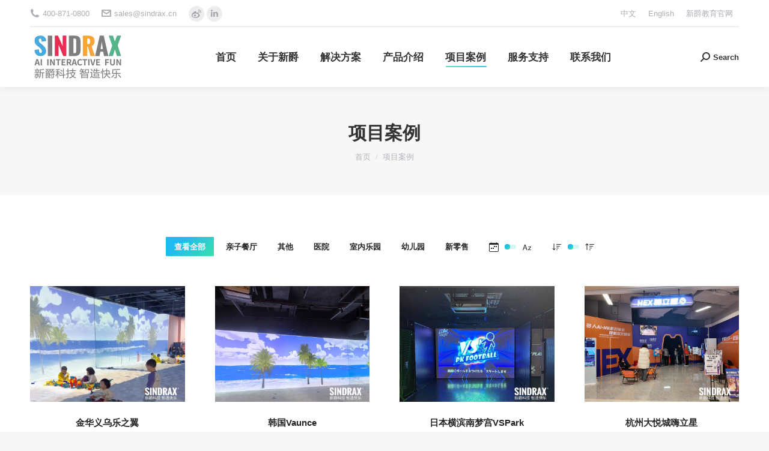

--- FILE ---
content_type: text/html; charset=UTF-8
request_url: https://www.sindrax.com/project-references/
body_size: 34649
content:
<!DOCTYPE html>

<html lang="zh-Hans" class="no-js">

<head>
	<meta charset="UTF-8" /><link rel="preload" href="https://www.sindrax.com/wp-content/cache/fvm/min/1760959457-css7adafe2a55adf62744a86939b8dd3fb0f035cfe593451108be813c55cfd9d.css" as="style" media="all"  />
<link rel="preload" href="https://www.sindrax.com/wp-content/cache/fvm/min/1760959457-jscb55f40ee251fdee1cb583e5037c29ed11fce38cd67333c225bd2005c157c0.js" as="script" /><script data-cfasync="false">if(navigator.userAgent.match(/MSIE|Internet Explorer/i)||navigator.userAgent.match(/Trident\/7\..*?rv:11/i)){var href=document.location.href;if(!href.match(/[?&]iebrowser/)){if(href.indexOf("?")==-1){if(href.indexOf("#")==-1){document.location.href=href+"?iebrowser=1"}else{document.location.href=href.replace("#","?iebrowser=1#")}}else{if(href.indexOf("#")==-1){document.location.href=href+"&iebrowser=1"}else{document.location.href=href.replace("#","&iebrowser=1#")}}}}</script>
<script data-cfasync="false">class FVMLoader{constructor(e){this.triggerEvents=e,this.eventOptions={passive:!0},this.userEventListener=this.triggerListener.bind(this),this.delayedScripts={normal:[],async:[],defer:[]},this.allJQueries=[]}_addUserInteractionListener(e){this.triggerEvents.forEach(t=>window.addEventListener(t,e.userEventListener,e.eventOptions))}_removeUserInteractionListener(e){this.triggerEvents.forEach(t=>window.removeEventListener(t,e.userEventListener,e.eventOptions))}triggerListener(){this._removeUserInteractionListener(this),"loading"===document.readyState?document.addEventListener("DOMContentLoaded",this._loadEverythingNow.bind(this)):this._loadEverythingNow()}async _loadEverythingNow(){this._runAllDelayedCSS(),this._delayEventListeners(),this._delayJQueryReady(this),this._handleDocumentWrite(),this._registerAllDelayedScripts(),await this._loadScriptsFromList(this.delayedScripts.normal),await this._loadScriptsFromList(this.delayedScripts.defer),await this._loadScriptsFromList(this.delayedScripts.async),await this._triggerDOMContentLoaded(),await this._triggerWindowLoad(),window.dispatchEvent(new Event("wpr-allScriptsLoaded"))}_registerAllDelayedScripts(){document.querySelectorAll("script[type=fvmdelay]").forEach(e=>{e.hasAttribute("src")?e.hasAttribute("async")&&!1!==e.async?this.delayedScripts.async.push(e):e.hasAttribute("defer")&&!1!==e.defer||"module"===e.getAttribute("data-type")?this.delayedScripts.defer.push(e):this.delayedScripts.normal.push(e):this.delayedScripts.normal.push(e)})}_runAllDelayedCSS(){document.querySelectorAll("link[rel=fvmdelay]").forEach(e=>{e.setAttribute("rel","stylesheet")})}async _transformScript(e){return await this._requestAnimFrame(),new Promise(t=>{const n=document.createElement("script");let r;[...e.attributes].forEach(e=>{let t=e.nodeName;"type"!==t&&("data-type"===t&&(t="type",r=e.nodeValue),n.setAttribute(t,e.nodeValue))}),e.hasAttribute("src")?(n.addEventListener("load",t),n.addEventListener("error",t)):(n.text=e.text,t()),e.parentNode.replaceChild(n,e)})}async _loadScriptsFromList(e){const t=e.shift();return t?(await this._transformScript(t),this._loadScriptsFromList(e)):Promise.resolve()}_delayEventListeners(){let e={};function t(t,n){!function(t){function n(n){return e[t].eventsToRewrite.indexOf(n)>=0?"wpr-"+n:n}e[t]||(e[t]={originalFunctions:{add:t.addEventListener,remove:t.removeEventListener},eventsToRewrite:[]},t.addEventListener=function(){arguments[0]=n(arguments[0]),e[t].originalFunctions.add.apply(t,arguments)},t.removeEventListener=function(){arguments[0]=n(arguments[0]),e[t].originalFunctions.remove.apply(t,arguments)})}(t),e[t].eventsToRewrite.push(n)}function n(e,t){let n=e[t];Object.defineProperty(e,t,{get:()=>n||function(){},set(r){e["wpr"+t]=n=r}})}t(document,"DOMContentLoaded"),t(window,"DOMContentLoaded"),t(window,"load"),t(window,"pageshow"),t(document,"readystatechange"),n(document,"onreadystatechange"),n(window,"onload"),n(window,"onpageshow")}_delayJQueryReady(e){let t=window.jQuery;Object.defineProperty(window,"jQuery",{get:()=>t,set(n){if(n&&n.fn&&!e.allJQueries.includes(n)){n.fn.ready=n.fn.init.prototype.ready=function(t){e.domReadyFired?t.bind(document)(n):document.addEventListener("DOMContentLoaded2",()=>t.bind(document)(n))};const t=n.fn.on;n.fn.on=n.fn.init.prototype.on=function(){if(this[0]===window){function e(e){return e.split(" ").map(e=>"load"===e||0===e.indexOf("load.")?"wpr-jquery-load":e).join(" ")}"string"==typeof arguments[0]||arguments[0]instanceof String?arguments[0]=e(arguments[0]):"object"==typeof arguments[0]&&Object.keys(arguments[0]).forEach(t=>{delete Object.assign(arguments[0],{[e(t)]:arguments[0][t]})[t]})}return t.apply(this,arguments),this},e.allJQueries.push(n)}t=n}})}async _triggerDOMContentLoaded(){this.domReadyFired=!0,await this._requestAnimFrame(),document.dispatchEvent(new Event("DOMContentLoaded2")),await this._requestAnimFrame(),window.dispatchEvent(new Event("DOMContentLoaded2")),await this._requestAnimFrame(),document.dispatchEvent(new Event("wpr-readystatechange")),await this._requestAnimFrame(),document.wpronreadystatechange&&document.wpronreadystatechange()}async _triggerWindowLoad(){await this._requestAnimFrame(),window.dispatchEvent(new Event("wpr-load")),await this._requestAnimFrame(),window.wpronload&&window.wpronload(),await this._requestAnimFrame(),this.allJQueries.forEach(e=>e(window).trigger("wpr-jquery-load")),window.dispatchEvent(new Event("wpr-pageshow")),await this._requestAnimFrame(),window.wpronpageshow&&window.wpronpageshow()}_handleDocumentWrite(){const e=new Map;document.write=document.writeln=function(t){const n=document.currentScript,r=document.createRange(),i=n.parentElement;let a=e.get(n);void 0===a&&(a=n.nextSibling,e.set(n,a));const s=document.createDocumentFragment();r.setStart(s,0),s.appendChild(r.createContextualFragment(t)),i.insertBefore(s,a)}}async _requestAnimFrame(){return new Promise(e=>requestAnimationFrame(e))}static run(){const e=new FVMLoader(["keydown","mousemove","touchmove","touchstart","touchend","wheel"]);e._addUserInteractionListener(e)}}FVMLoader.run();</script><meta name="viewport" content="width=device-width, initial-scale=1, maximum-scale=1, user-scalable=0"/><meta name="theme-color" content="#1ebbf0"/><meta name='robots' content='index, follow, max-image-preview:large, max-snippet:-1, max-video-preview:-1' /><title>项目案例 - 新爵科技</title><link rel="canonical" href="https://www.sindrax.com/project-references/" /><meta property="og:locale" content="zh_CN" /><meta property="og:type" content="article" /><meta property="og:title" content="项目案例" /><meta property="og:url" content="https://www.sindrax.com/project-references/" /><meta property="og:site_name" content="新爵科技" /><meta property="article:modified_time" content="2019-11-08T07:06:24+00:00" /><meta name="twitter:card" content="summary_large_image" /><meta name="twitter:label1" content="预计阅读时间" /><meta name="twitter:data1" content="1 分" /><script type="application/ld+json" class="yoast-schema-graph">{"@context":"https://schema.org","@graph":[{"@type":"WebPage","@id":"https://www.sindrax.com/project-references/","url":"https://www.sindrax.com/project-references/","name":"项目案例 - 新爵科技","isPartOf":{"@id":"https://www.sindrax.com/#website"},"datePublished":"2019-11-07T09:34:19+00:00","dateModified":"2019-11-08T07:06:24+00:00","breadcrumb":{"@id":"https://www.sindrax.com/project-references/#breadcrumb"},"inLanguage":"zh-Hans","potentialAction":[{"@type":"ReadAction","target":["https://www.sindrax.com/project-references/"]}]},{"@type":"BreadcrumbList","@id":"https://www.sindrax.com/project-references/#breadcrumb","itemListElement":[{"@type":"ListItem","position":1,"name":"首页","item":"https://www.sindrax.com/"},{"@type":"ListItem","position":2,"name":"项目案例"}]},{"@type":"WebSite","@id":"https://www.sindrax.com/#website","url":"https://www.sindrax.com/","name":"新爵科技","description":"新爵科技-儿童互动投影,儿童多媒体互动,室内儿童乐园,游戏化教学","potentialAction":[{"@type":"SearchAction","target":{"@type":"EntryPoint","urlTemplate":"https://www.sindrax.com/?s={search_term_string}"},"query-input":{"@type":"PropertyValueSpecification","valueRequired":true,"valueName":"search_term_string"}}],"inLanguage":"zh-Hans"}]}</script><link rel="alternate" type="application/rss+xml" title="新爵科技 &raquo; Feed" href="https://www.sindrax.com/feed/" /><link rel="alternate" type="application/rss+xml" title="新爵科技 &raquo; 评论 Feed" href="https://www.sindrax.com/comments/feed/" /><link rel="alternate" hreflang="en" href="https://en.sindrax.com/" /><link rel="alternate" hreflang="zh-CN" href="https://www.sindrax.com/" /><link rel="alternate" hreflang="zh" href="https://www.sindrax.com/" /><link rel="canonical" href="https://www.sindrax.com/" /><link rel="stylesheet" href="https://www.sindrax.com/wp-content/cache/fvm/min/1760959457-css7adafe2a55adf62744a86939b8dd3fb0f035cfe593451108be813c55cfd9d.css" media="all" /><script data-cfasync='false' src='https://www.sindrax.com/wp-content/cache/fvm/min/1760959457-jscb55f40ee251fdee1cb583e5037c29ed11fce38cd67333c225bd2005c157c0.js'></script>
<script defer='defer' src='https://www.sindrax.com/wp-content/cache/fvm/min/1760959457-jsd03cadaec68baa75947f5cb2eb74a63b6aa074c066a830084bd19d4fc60b76.js'></script>
				
				<link rel="profile" href="https://gmpg.org/xfn/11" />
	
	<style media="all">img:is([sizes="auto" i],[sizes^="auto," i]){contain-intrinsic-size:3000px 1500px}</style>
	
	
	
	
	
	
	
	
	
	
	
	
	
	
	




<style id='classic-theme-styles-inline-css' media="all">/*! This file is auto-generated */
.wp-block-button__link{color:#fff;background-color:#32373c;border-radius:9999px;box-shadow:none;text-decoration:none;padding:calc(.667em + 2px) calc(1.333em + 2px);font-size:1.125em}.wp-block-file__button{background:#32373c;color:#fff;text-decoration:none}</style>
<style id='global-styles-inline-css' media="all">:root{--wp--preset--aspect-ratio--square:1;--wp--preset--aspect-ratio--4-3:4/3;--wp--preset--aspect-ratio--3-4:3/4;--wp--preset--aspect-ratio--3-2:3/2;--wp--preset--aspect-ratio--2-3:2/3;--wp--preset--aspect-ratio--16-9:16/9;--wp--preset--aspect-ratio--9-16:9/16;--wp--preset--color--black:#000000;--wp--preset--color--cyan-bluish-gray:#abb8c3;--wp--preset--color--white:#FFF;--wp--preset--color--pale-pink:#f78da7;--wp--preset--color--vivid-red:#cf2e2e;--wp--preset--color--luminous-vivid-orange:#ff6900;--wp--preset--color--luminous-vivid-amber:#fcb900;--wp--preset--color--light-green-cyan:#7bdcb5;--wp--preset--color--vivid-green-cyan:#00d084;--wp--preset--color--pale-cyan-blue:#8ed1fc;--wp--preset--color--vivid-cyan-blue:#0693e3;--wp--preset--color--vivid-purple:#9b51e0;--wp--preset--color--accent:#1ebbf0;--wp--preset--color--dark-gray:#111;--wp--preset--color--light-gray:#767676;--wp--preset--gradient--vivid-cyan-blue-to-vivid-purple:linear-gradient(135deg,rgba(6,147,227,1) 0%,rgb(155,81,224) 100%);--wp--preset--gradient--light-green-cyan-to-vivid-green-cyan:linear-gradient(135deg,rgb(122,220,180) 0%,rgb(0,208,130) 100%);--wp--preset--gradient--luminous-vivid-amber-to-luminous-vivid-orange:linear-gradient(135deg,rgba(252,185,0,1) 0%,rgba(255,105,0,1) 100%);--wp--preset--gradient--luminous-vivid-orange-to-vivid-red:linear-gradient(135deg,rgba(255,105,0,1) 0%,rgb(207,46,46) 100%);--wp--preset--gradient--very-light-gray-to-cyan-bluish-gray:linear-gradient(135deg,rgb(238,238,238) 0%,rgb(169,184,195) 100%);--wp--preset--gradient--cool-to-warm-spectrum:linear-gradient(135deg,rgb(74,234,220) 0%,rgb(151,120,209) 20%,rgb(207,42,186) 40%,rgb(238,44,130) 60%,rgb(251,105,98) 80%,rgb(254,248,76) 100%);--wp--preset--gradient--blush-light-purple:linear-gradient(135deg,rgb(255,206,236) 0%,rgb(152,150,240) 100%);--wp--preset--gradient--blush-bordeaux:linear-gradient(135deg,rgb(254,205,165) 0%,rgb(254,45,45) 50%,rgb(107,0,62) 100%);--wp--preset--gradient--luminous-dusk:linear-gradient(135deg,rgb(255,203,112) 0%,rgb(199,81,192) 50%,rgb(65,88,208) 100%);--wp--preset--gradient--pale-ocean:linear-gradient(135deg,rgb(255,245,203) 0%,rgb(182,227,212) 50%,rgb(51,167,181) 100%);--wp--preset--gradient--electric-grass:linear-gradient(135deg,rgb(202,248,128) 0%,rgb(113,206,126) 100%);--wp--preset--gradient--midnight:linear-gradient(135deg,rgb(2,3,129) 0%,rgb(40,116,252) 100%);--wp--preset--font-size--small:13px;--wp--preset--font-size--medium:20px;--wp--preset--font-size--large:36px;--wp--preset--font-size--x-large:42px;--wp--preset--spacing--20:0.44rem;--wp--preset--spacing--30:0.67rem;--wp--preset--spacing--40:1rem;--wp--preset--spacing--50:1.5rem;--wp--preset--spacing--60:2.25rem;--wp--preset--spacing--70:3.38rem;--wp--preset--spacing--80:5.06rem;--wp--preset--shadow--natural:6px 6px 9px rgba(0, 0, 0, 0.2);--wp--preset--shadow--deep:12px 12px 50px rgba(0, 0, 0, 0.4);--wp--preset--shadow--sharp:6px 6px 0px rgba(0, 0, 0, 0.2);--wp--preset--shadow--outlined:6px 6px 0px -3px rgba(255, 255, 255, 1), 6px 6px rgba(0, 0, 0, 1);--wp--preset--shadow--crisp:6px 6px 0px rgba(0, 0, 0, 1)}:where(.is-layout-flex){gap:.5em}:where(.is-layout-grid){gap:.5em}body .is-layout-flex{display:flex}.is-layout-flex{flex-wrap:wrap;align-items:center}.is-layout-flex>:is(*,div){margin:0}body .is-layout-grid{display:grid}.is-layout-grid>:is(*,div){margin:0}:where(.wp-block-columns.is-layout-flex){gap:2em}:where(.wp-block-columns.is-layout-grid){gap:2em}:where(.wp-block-post-template.is-layout-flex){gap:1.25em}:where(.wp-block-post-template.is-layout-grid){gap:1.25em}.has-black-color{color:var(--wp--preset--color--black)!important}.has-cyan-bluish-gray-color{color:var(--wp--preset--color--cyan-bluish-gray)!important}.has-white-color{color:var(--wp--preset--color--white)!important}.has-pale-pink-color{color:var(--wp--preset--color--pale-pink)!important}.has-vivid-red-color{color:var(--wp--preset--color--vivid-red)!important}.has-luminous-vivid-orange-color{color:var(--wp--preset--color--luminous-vivid-orange)!important}.has-luminous-vivid-amber-color{color:var(--wp--preset--color--luminous-vivid-amber)!important}.has-light-green-cyan-color{color:var(--wp--preset--color--light-green-cyan)!important}.has-vivid-green-cyan-color{color:var(--wp--preset--color--vivid-green-cyan)!important}.has-pale-cyan-blue-color{color:var(--wp--preset--color--pale-cyan-blue)!important}.has-vivid-cyan-blue-color{color:var(--wp--preset--color--vivid-cyan-blue)!important}.has-vivid-purple-color{color:var(--wp--preset--color--vivid-purple)!important}.has-black-background-color{background-color:var(--wp--preset--color--black)!important}.has-cyan-bluish-gray-background-color{background-color:var(--wp--preset--color--cyan-bluish-gray)!important}.has-white-background-color{background-color:var(--wp--preset--color--white)!important}.has-pale-pink-background-color{background-color:var(--wp--preset--color--pale-pink)!important}.has-vivid-red-background-color{background-color:var(--wp--preset--color--vivid-red)!important}.has-luminous-vivid-orange-background-color{background-color:var(--wp--preset--color--luminous-vivid-orange)!important}.has-luminous-vivid-amber-background-color{background-color:var(--wp--preset--color--luminous-vivid-amber)!important}.has-light-green-cyan-background-color{background-color:var(--wp--preset--color--light-green-cyan)!important}.has-vivid-green-cyan-background-color{background-color:var(--wp--preset--color--vivid-green-cyan)!important}.has-pale-cyan-blue-background-color{background-color:var(--wp--preset--color--pale-cyan-blue)!important}.has-vivid-cyan-blue-background-color{background-color:var(--wp--preset--color--vivid-cyan-blue)!important}.has-vivid-purple-background-color{background-color:var(--wp--preset--color--vivid-purple)!important}.has-black-border-color{border-color:var(--wp--preset--color--black)!important}.has-cyan-bluish-gray-border-color{border-color:var(--wp--preset--color--cyan-bluish-gray)!important}.has-white-border-color{border-color:var(--wp--preset--color--white)!important}.has-pale-pink-border-color{border-color:var(--wp--preset--color--pale-pink)!important}.has-vivid-red-border-color{border-color:var(--wp--preset--color--vivid-red)!important}.has-luminous-vivid-orange-border-color{border-color:var(--wp--preset--color--luminous-vivid-orange)!important}.has-luminous-vivid-amber-border-color{border-color:var(--wp--preset--color--luminous-vivid-amber)!important}.has-light-green-cyan-border-color{border-color:var(--wp--preset--color--light-green-cyan)!important}.has-vivid-green-cyan-border-color{border-color:var(--wp--preset--color--vivid-green-cyan)!important}.has-pale-cyan-blue-border-color{border-color:var(--wp--preset--color--pale-cyan-blue)!important}.has-vivid-cyan-blue-border-color{border-color:var(--wp--preset--color--vivid-cyan-blue)!important}.has-vivid-purple-border-color{border-color:var(--wp--preset--color--vivid-purple)!important}.has-vivid-cyan-blue-to-vivid-purple-gradient-background{background:var(--wp--preset--gradient--vivid-cyan-blue-to-vivid-purple)!important}.has-light-green-cyan-to-vivid-green-cyan-gradient-background{background:var(--wp--preset--gradient--light-green-cyan-to-vivid-green-cyan)!important}.has-luminous-vivid-amber-to-luminous-vivid-orange-gradient-background{background:var(--wp--preset--gradient--luminous-vivid-amber-to-luminous-vivid-orange)!important}.has-luminous-vivid-orange-to-vivid-red-gradient-background{background:var(--wp--preset--gradient--luminous-vivid-orange-to-vivid-red)!important}.has-very-light-gray-to-cyan-bluish-gray-gradient-background{background:var(--wp--preset--gradient--very-light-gray-to-cyan-bluish-gray)!important}.has-cool-to-warm-spectrum-gradient-background{background:var(--wp--preset--gradient--cool-to-warm-spectrum)!important}.has-blush-light-purple-gradient-background{background:var(--wp--preset--gradient--blush-light-purple)!important}.has-blush-bordeaux-gradient-background{background:var(--wp--preset--gradient--blush-bordeaux)!important}.has-luminous-dusk-gradient-background{background:var(--wp--preset--gradient--luminous-dusk)!important}.has-pale-ocean-gradient-background{background:var(--wp--preset--gradient--pale-ocean)!important}.has-electric-grass-gradient-background{background:var(--wp--preset--gradient--electric-grass)!important}.has-midnight-gradient-background{background:var(--wp--preset--gradient--midnight)!important}.has-small-font-size{font-size:var(--wp--preset--font-size--small)!important}.has-medium-font-size{font-size:var(--wp--preset--font-size--medium)!important}.has-large-font-size{font-size:var(--wp--preset--font-size--large)!important}.has-x-large-font-size{font-size:var(--wp--preset--font-size--x-large)!important}:where(.wp-block-post-template.is-layout-flex){gap:1.25em}:where(.wp-block-post-template.is-layout-grid){gap:1.25em}:where(.wp-block-columns.is-layout-flex){gap:2em}:where(.wp-block-columns.is-layout-grid){gap:2em}:root :where(.wp-block-pullquote){font-size:1.5em;line-height:1.6}</style>






<style id='dt-main-inline-css' media="all">body #load{display:block;height:100%;overflow:hidden;position:fixed;width:100%;z-index:9901;opacity:1;visibility:visible;transition:all .35s ease-out}.load-wrap{width:100%;height:100%;background-position:center center;background-repeat:no-repeat;text-align:center;display:-ms-flexbox;display:-ms-flex;display:flex;-ms-align-items:center;-ms-flex-align:center;align-items:center;-ms-flex-flow:column wrap;flex-flow:column wrap;-ms-flex-pack:center;-ms-justify-content:center;justify-content:center}.load-wrap>svg{position:absolute;top:50%;left:50%;transform:translate(-50%,-50%)}#load{background:var(--the7-elementor-beautiful-loading-bg,#ffffff);--the7-beautiful-spinner-color2:var(--the7-beautiful-spinner-color,rgba(51,51,51,0.3))}</style>










<script src="https://www.sindrax.com/wp-includes/js/jquery/jquery.min.js?ver=3.7.1" id="jquery-core-js"></script>
<script src="https://www.sindrax.com/wp-includes/js/jquery/jquery-migrate.min.js?ver=3.4.1" id="jquery-migrate-js"></script>
<script src="//www.sindrax.com/wp-content/plugins/revslider/public/js/libs/tptools.js?ver=6.7.35" id="tp-tools-js" async data-wp-strategy="async"></script>
<script src="//www.sindrax.com/wp-content/plugins/revslider/public/js/sr7.js?ver=6.7.35" id="sr7-js" async data-wp-strategy="async"></script>
<script id="dt-above-fold-js-extra">
var dtLocal = {"themeUrl":"https:\/\/www.sindrax.com\/wp-content\/themes\/dt-the7","passText":"\u8981\u67e5\u770b\u8be5\u53d7\u4fdd\u62a4\u7684\u6587\u7ae0\uff0c\u8bf7\u5728\u4e0b\u9762\u8f93\u5165\u5bc6\u7801\uff1a","moreButtonText":{"loading":"\u52a0\u8f7d\u4e2d\u2026\u2026","loadMore":"\u52a0\u8f7d\u66f4\u591a"},"postID":"53492","ajaxurl":"https:\/\/www.sindrax.com\/wp-admin\/admin-ajax.php","REST":{"baseUrl":"https:\/\/www.sindrax.com\/wp-json\/the7\/v1","endpoints":{"sendMail":"\/send-mail"}},"contactMessages":{"required":"\u8868\u683c\u5185\u5bb9\u5b58\u5728\u95ee\u9898\uff0c\u8bf7\u518d\u8bd5\u4e00\u6b21\uff01","terms":"Please accept the privacy policy.","fillTheCaptchaError":"Please, fill the captcha."},"captchaSiteKey":"","ajaxNonce":"99e5e35d57","pageData":{"type":"page","template":"page","layout":null},"themeSettings":{"smoothScroll":"off","lazyLoading":false,"desktopHeader":{"height":100},"ToggleCaptionEnabled":"disabled","ToggleCaption":"Navigation","floatingHeader":{"showAfter":140,"showMenu":true,"height":60,"logo":{"showLogo":true,"html":"<img class=\" preload-me\" src=\"https:\/\/www.sindrax.com\/wp-content\/uploads\/2025\/10\/sindrax-logo-rgb-2510.webp\" srcset=\"https:\/\/www.sindrax.com\/wp-content\/uploads\/2025\/10\/sindrax-logo-rgb-2510.webp 160w, https:\/\/www.sindrax.com\/wp-content\/uploads\/2025\/10\/sindrax-logo-rgb-2510.webp 160w\" width=\"160\" height=\"80\"   sizes=\"160px\" alt=\"\u65b0\u7235\u79d1\u6280\" \/>","url":"https:\/\/www.sindrax.com\/"}},"topLine":{"floatingTopLine":{"logo":{"showLogo":false,"html":""}}},"mobileHeader":{"firstSwitchPoint":1050,"secondSwitchPoint":778,"firstSwitchPointHeight":80,"secondSwitchPointHeight":60,"mobileToggleCaptionEnabled":"disabled","mobileToggleCaption":"\u83dc\u5355"},"stickyMobileHeaderFirstSwitch":{"logo":{"html":"<img class=\" preload-me\" src=\"https:\/\/www.sindrax.com\/wp-content\/uploads\/2025\/10\/sindrax-logo-rgb-2510.webp\" srcset=\"https:\/\/www.sindrax.com\/wp-content\/uploads\/2025\/10\/sindrax-logo-rgb-2510.webp 160w, https:\/\/www.sindrax.com\/wp-content\/uploads\/2025\/10\/sindrax-logo-rgb-2510.webp 160w\" width=\"160\" height=\"80\"   sizes=\"160px\" alt=\"\u65b0\u7235\u79d1\u6280\" \/>"}},"stickyMobileHeaderSecondSwitch":{"logo":{"html":"<img class=\" preload-me\" src=\"https:\/\/www.sindrax.com\/wp-content\/uploads\/2025\/10\/sindrax-logo-rgb-2510.webp\" srcset=\"https:\/\/www.sindrax.com\/wp-content\/uploads\/2025\/10\/sindrax-logo-rgb-2510.webp 160w, https:\/\/www.sindrax.com\/wp-content\/uploads\/2025\/10\/sindrax-logo-rgb-2510.webp 160w\" width=\"160\" height=\"80\"   sizes=\"160px\" alt=\"\u65b0\u7235\u79d1\u6280\" \/>"}},"sidebar":{"switchPoint":990},"boxedWidth":"1340px"},"VCMobileScreenWidth":"768"};
var dtShare = {"shareButtonText":{"facebook":"Share on Facebook","twitter":"Share on X","pinterest":"Pin it","linkedin":"Share on Linkedin","whatsapp":"Share on Whatsapp"},"overlayOpacity":"85"};
</script>














<script id="the7-loader-script">
document.addEventListener("DOMContentLoaded", function(event) {
	var load = document.getElementById("load");
	if(!load.classList.contains('loader-removed')){
		var removeLoading = setTimeout(function() {
			load.className += " loader-removed";
		}, 300);
	}
});
</script>
		<link rel="icon" href="https://www.sindrax.com/wp-content/uploads/2025/10/sindrax-logo-rgb-2510.webp" type="" sizes="32x32"/><script>
	window._tpt			??= {};
	window.SR7			??= {};
	_tpt.R				??= {};
	_tpt.R.fonts		??= {};
	_tpt.R.fonts.customFonts??= {};
	SR7.devMode			=  false;
	SR7.F 				??= {};
	SR7.G				??= {};
	SR7.LIB				??= {};
	SR7.E				??= {};
	SR7.E.gAddons		??= {};
	SR7.E.php 			??= {};
	SR7.E.nonce			= '4ee148cc9c';
	SR7.E.ajaxurl		= 'https://www.sindrax.com/wp-admin/admin-ajax.php';
	SR7.E.resturl		= 'https://www.sindrax.com/wp-json/';
	SR7.E.slug_path		= 'revslider/revslider.php';
	SR7.E.slug			= 'revslider';
	SR7.E.plugin_url	= 'https://www.sindrax.com/wp-content/plugins/revslider/';
	SR7.E.wp_plugin_url = 'http://www.sindrax.com/wp-content/plugins/';
	SR7.E.revision		= '6.7.35';
	SR7.E.fontBaseUrl	= '';
	SR7.G.breakPoints 	= [1240,1024,778,480];
	SR7.E.modules 		= ['module','page','slide','layer','draw','animate','srtools','canvas','defaults','carousel','navigation','media','modifiers','migration'];
	SR7.E.libs 			= ['WEBGL'];
	SR7.E.css 			= ['csslp','cssbtns','cssfilters','cssnav','cssmedia'];
	SR7.E.resources		= {};
	SR7.E.ytnc			= false;
	SR7.JSON			??= {};
/*! Slider Revolution 7.0 - Page Processor */
!function(){"use strict";window.SR7??={},window._tpt??={},SR7.version="Slider Revolution 6.7.16",_tpt.getMobileZoom=()=>_tpt.is_mobile?document.documentElement.clientWidth/window.innerWidth:1,_tpt.getWinDim=function(t){_tpt.screenHeightWithUrlBar??=window.innerHeight;let e=SR7.F?.modal?.visible&&SR7.M[SR7.F.module.getIdByAlias(SR7.F.modal.requested)];_tpt.scrollBar=window.innerWidth!==document.documentElement.clientWidth||e&&window.innerWidth!==e.c.module.clientWidth,_tpt.winW=_tpt.getMobileZoom()*window.innerWidth-(_tpt.scrollBar||"prepare"==t?_tpt.scrollBarW??_tpt.mesureScrollBar():0),_tpt.winH=_tpt.getMobileZoom()*window.innerHeight,_tpt.winWAll=document.documentElement.clientWidth},_tpt.getResponsiveLevel=function(t,e){SR7.M[e];return _tpt.closestGE(t,_tpt.winWAll)},_tpt.mesureScrollBar=function(){let t=document.createElement("div");return t.className="RSscrollbar-measure",t.style.width="100px",t.style.height="100px",t.style.overflow="scroll",t.style.position="absolute",t.style.top="-9999px",document.body.appendChild(t),_tpt.scrollBarW=t.offsetWidth-t.clientWidth,document.body.removeChild(t),_tpt.scrollBarW},_tpt.loadCSS=async function(t,e,s){return s?_tpt.R.fonts.required[e].status=1:(_tpt.R[e]??={},_tpt.R[e].status=1),new Promise(((i,n)=>{if(_tpt.isStylesheetLoaded(t))s?_tpt.R.fonts.required[e].status=2:_tpt.R[e].status=2,i();else{const o=document.createElement("link");o.rel="stylesheet";let l="text",r="css";o["type"]=l+"/"+r,o.href=t,o.onload=()=>{s?_tpt.R.fonts.required[e].status=2:_tpt.R[e].status=2,i()},o.onerror=()=>{s?_tpt.R.fonts.required[e].status=3:_tpt.R[e].status=3,n(new Error(`Failed to load CSS: ${t}`))},document.head.appendChild(o)}}))},_tpt.addContainer=function(t){const{tag:e="div",id:s,class:i,datas:n,textContent:o,iHTML:l}=t,r=document.createElement(e);if(s&&""!==s&&(r.id=s),i&&""!==i&&(r.className=i),n)for(const[t,e]of Object.entries(n))"style"==t?r.style.cssText=e:r.setAttribute(`data-${t}`,e);return o&&(r.textContent=o),l&&(r.innerHTML=l),r},_tpt.collector=function(){return{fragment:new DocumentFragment,add(t){var e=_tpt.addContainer(t);return this.fragment.appendChild(e),e},append(t){t.appendChild(this.fragment)}}},_tpt.isStylesheetLoaded=function(t){let e=t.split("?")[0];return Array.from(document.querySelectorAll('link[rel="stylesheet"], link[rel="preload"]')).some((t=>t.href.split("?")[0]===e))},_tpt.preloader={requests:new Map,preloaderTemplates:new Map,show:function(t,e){if(!e||!t)return;const{type:s,color:i}=e;if(s<0||"off"==s)return;const n=`preloader_${s}`;let o=this.preloaderTemplates.get(n);o||(o=this.build(s,i),this.preloaderTemplates.set(n,o)),this.requests.has(t)||this.requests.set(t,{count:0});const l=this.requests.get(t);clearTimeout(l.timer),l.count++,1===l.count&&(l.timer=setTimeout((()=>{l.preloaderClone=o.cloneNode(!0),l.anim&&l.anim.kill(),void 0!==_tpt.gsap?l.anim=_tpt.gsap.fromTo(l.preloaderClone,1,{opacity:0},{opacity:1}):l.preloaderClone.classList.add("sr7-fade-in"),t.appendChild(l.preloaderClone)}),150))},hide:function(t){if(!this.requests.has(t))return;const e=this.requests.get(t);e.count--,e.count<0&&(e.count=0),e.anim&&e.anim.kill(),0===e.count&&(clearTimeout(e.timer),e.preloaderClone&&(e.preloaderClone.classList.remove("sr7-fade-in"),e.anim=_tpt.gsap.to(e.preloaderClone,.3,{opacity:0,onComplete:function(){e.preloaderClone.remove()}})))},state:function(t){if(!this.requests.has(t))return!1;return this.requests.get(t).count>0},build:(t,e="#ffffff",s="")=>{if(t<0||"off"===t)return null;const i=parseInt(t);if(t="prlt"+i,isNaN(i))return null;if(_tpt.loadCSS(SR7.E.plugin_url+"public/css/preloaders/t"+i+".css","preloader_"+t),isNaN(i)||i<6){const n=`background-color:${e}`,o=1===i||2==i?n:"",l=3===i||4==i?n:"",r=_tpt.collector();["dot1","dot2","bounce1","bounce2","bounce3"].forEach((t=>r.add({tag:"div",class:t,datas:{style:l}})));const d=_tpt.addContainer({tag:"sr7-prl",class:`${t} ${s}`,datas:{style:o}});return r.append(d),d}{let n={};if(7===i){let t;e.startsWith("#")?(t=e.replace("#",""),t=`rgba(${parseInt(t.substring(0,2),16)}, ${parseInt(t.substring(2,4),16)}, ${parseInt(t.substring(4,6),16)}, `):e.startsWith("rgb")&&(t=e.slice(e.indexOf("(")+1,e.lastIndexOf(")")).split(",").map((t=>t.trim())),t=`rgba(${t[0]}, ${t[1]}, ${t[2]}, `),t&&(n.style=`border-top-color: ${t}0.65); border-bottom-color: ${t}0.15); border-left-color: ${t}0.65); border-right-color: ${t}0.15)`)}else 12===i&&(n.style=`background:${e}`);const o=[10,0,4,2,5,9,0,4,4,2][i-6],l=_tpt.collector(),r=l.add({tag:"div",class:"sr7-prl-inner",datas:n});Array.from({length:o}).forEach((()=>r.appendChild(l.add({tag:"span",datas:{style:`background:${e}`}}))));const d=_tpt.addContainer({tag:"sr7-prl",class:`${t} ${s}`});return l.append(d),d}}},SR7.preLoader={show:(t,e)=>{"off"!==(SR7.M[t]?.settings?.pLoader?.type??"off")&&_tpt.preloader.show(e||SR7.M[t].c.module,SR7.M[t]?.settings?.pLoader??{color:"#fff",type:10})},hide:(t,e)=>{"off"!==(SR7.M[t]?.settings?.pLoader?.type??"off")&&_tpt.preloader.hide(e||SR7.M[t].c.module)},state:(t,e)=>_tpt.preloader.state(e||SR7.M[t].c.module)},_tpt.prepareModuleHeight=function(t){window.SR7.M??={},window.SR7.M[t.id]??={},"ignore"==t.googleFont&&(SR7.E.ignoreGoogleFont=!0);let e=window.SR7.M[t.id];if(null==_tpt.scrollBarW&&_tpt.mesureScrollBar(),e.c??={},e.states??={},e.settings??={},e.settings.size??={},t.fixed&&(e.settings.fixed=!0),e.c.module=document.querySelector("sr7-module#"+t.id),e.c.adjuster=e.c.module.getElementsByTagName("sr7-adjuster")[0],e.c.content=e.c.module.getElementsByTagName("sr7-content")[0],"carousel"==t.type&&(e.c.carousel=e.c.content.getElementsByTagName("sr7-carousel")[0]),null==e.c.module||null==e.c.module)return;t.plType&&t.plColor&&(e.settings.pLoader={type:t.plType,color:t.plColor}),void 0===t.plType||"off"===t.plType||SR7.preLoader.state(t.id)&&SR7.preLoader.state(t.id,e.c.module)||SR7.preLoader.show(t.id,e.c.module),_tpt.winW||_tpt.getWinDim("prepare"),_tpt.getWinDim();let s=""+e.c.module.dataset?.modal;"modal"==s||"true"==s||"undefined"!==s&&"false"!==s||(e.settings.size.fullWidth=t.size.fullWidth,e.LEV??=_tpt.getResponsiveLevel(window.SR7.G.breakPoints,t.id),t.vpt=_tpt.fillArray(t.vpt,5),e.settings.vPort=t.vpt[e.LEV],void 0!==t.el&&"720"==t.el[4]&&t.gh[4]!==t.el[4]&&"960"==t.el[3]&&t.gh[3]!==t.el[3]&&"768"==t.el[2]&&t.gh[2]!==t.el[2]&&delete t.el,e.settings.size.height=null==t.el||null==t.el[e.LEV]||0==t.el[e.LEV]||"auto"==t.el[e.LEV]?_tpt.fillArray(t.gh,5,-1):_tpt.fillArray(t.el,5,-1),e.settings.size.width=_tpt.fillArray(t.gw,5,-1),e.settings.size.minHeight=_tpt.fillArray(t.mh??[0],5,-1),e.cacheSize={fullWidth:e.settings.size?.fullWidth,fullHeight:e.settings.size?.fullHeight},void 0!==t.off&&(t.off?.t&&(e.settings.size.m??={})&&(e.settings.size.m.t=t.off.t),t.off?.b&&(e.settings.size.m??={})&&(e.settings.size.m.b=t.off.b),t.off?.l&&(e.settings.size.p??={})&&(e.settings.size.p.l=t.off.l),t.off?.r&&(e.settings.size.p??={})&&(e.settings.size.p.r=t.off.r),e.offsetPrepared=!0),_tpt.updatePMHeight(t.id,t,!0))},_tpt.updatePMHeight=(t,e,s)=>{let i=SR7.M[t];var n=i.settings.size.fullWidth?_tpt.winW:i.c.module.parentNode.offsetWidth;n=0===n||isNaN(n)?_tpt.winW:n;let o=i.settings.size.width[i.LEV]||i.settings.size.width[i.LEV++]||i.settings.size.width[i.LEV--]||n,l=i.settings.size.height[i.LEV]||i.settings.size.height[i.LEV++]||i.settings.size.height[i.LEV--]||0,r=i.settings.size.minHeight[i.LEV]||i.settings.size.minHeight[i.LEV++]||i.settings.size.minHeight[i.LEV--]||0;if(l="auto"==l?0:l,l=parseInt(l),"carousel"!==e.type&&(n-=parseInt(e.onw??0)||0),i.MP=!i.settings.size.fullWidth&&n<o||_tpt.winW<o?Math.min(1,n/o):1,e.size.fullScreen||e.size.fullHeight){let t=parseInt(e.fho)||0,s=(""+e.fho).indexOf("%")>-1;e.newh=_tpt.winH-(s?_tpt.winH*t/100:t)}else e.newh=i.MP*Math.max(l,r);if(e.newh+=(parseInt(e.onh??0)||0)+(parseInt(e.carousel?.pt)||0)+(parseInt(e.carousel?.pb)||0),void 0!==e.slideduration&&(e.newh=Math.max(e.newh,parseInt(e.slideduration)/3)),e.shdw&&_tpt.buildShadow(e.id,e),i.c.adjuster.style.height=e.newh+"px",i.c.module.style.height=e.newh+"px",i.c.content.style.height=e.newh+"px",i.states.heightPrepared=!0,i.dims??={},i.dims.moduleRect=i.c.module.getBoundingClientRect(),i.c.content.style.left="-"+i.dims.moduleRect.left+"px",!i.settings.size.fullWidth)return s&&requestAnimationFrame((()=>{n!==i.c.module.parentNode.offsetWidth&&_tpt.updatePMHeight(e.id,e)})),void _tpt.bgStyle(e.id,e,window.innerWidth==_tpt.winW,!0);_tpt.bgStyle(e.id,e,window.innerWidth==_tpt.winW,!0),requestAnimationFrame((function(){s&&requestAnimationFrame((()=>{n!==i.c.module.parentNode.offsetWidth&&_tpt.updatePMHeight(e.id,e)}))})),i.earlyResizerFunction||(i.earlyResizerFunction=function(){requestAnimationFrame((function(){_tpt.getWinDim(),_tpt.moduleDefaults(e.id,e),_tpt.updateSlideBg(t,!0)}))},window.addEventListener("resize",i.earlyResizerFunction))},_tpt.buildShadow=function(t,e){let s=SR7.M[t];null==s.c.shadow&&(s.c.shadow=document.createElement("sr7-module-shadow"),s.c.shadow.classList.add("sr7-shdw-"+e.shdw),s.c.content.appendChild(s.c.shadow))},_tpt.bgStyle=async(t,e,s,i,n)=>{const o=SR7.M[t];if((e=e??o.settings).fixed&&!o.c.module.classList.contains("sr7-top-fixed")&&(o.c.module.classList.add("sr7-top-fixed"),o.c.module.style.position="fixed",o.c.module.style.width="100%",o.c.module.style.top="0px",o.c.module.style.left="0px",o.c.module.style.pointerEvents="none",o.c.module.style.zIndex=5e3,o.c.content.style.pointerEvents="none"),null==o.c.bgcanvas){let t=document.createElement("sr7-module-bg"),l=!1;if("string"==typeof e?.bg?.color&&e?.bg?.color.includes("{"))if(_tpt.gradient&&_tpt.gsap)e.bg.color=_tpt.gradient.convert(e.bg.color);else try{let t=JSON.parse(e.bg.color);(t?.orig||t?.string)&&(e.bg.color=JSON.parse(e.bg.color))}catch(t){return}let r="string"==typeof e?.bg?.color?e?.bg?.color||"transparent":e?.bg?.color?.string??e?.bg?.color?.orig??e?.bg?.color?.color??"transparent";if(t.style["background"+(String(r).includes("grad")?"":"Color")]=r,("transparent"!==r||n)&&(l=!0),o.offsetPrepared&&(t.style.visibility="hidden"),e?.bg?.image?.src&&(t.style.backgroundImage=`url(${e?.bg?.image.src})`,t.style.backgroundSize=""==(e.bg.image?.size??"")?"cover":e.bg.image.size,t.style.backgroundPosition=e.bg.image.position,t.style.backgroundRepeat=""==e.bg.image.repeat||null==e.bg.image.repeat?"no-repeat":e.bg.image.repeat,l=!0),!l)return;o.c.bgcanvas=t,e.size.fullWidth?t.style.width=_tpt.winW-(s&&_tpt.winH<document.body.offsetHeight?_tpt.scrollBarW:0)+"px":i&&(t.style.width=o.c.module.offsetWidth+"px"),e.sbt?.use?o.c.content.appendChild(o.c.bgcanvas):o.c.module.appendChild(o.c.bgcanvas)}o.c.bgcanvas.style.height=void 0!==e.newh?e.newh+"px":("carousel"==e.type?o.dims.module.h:o.dims.content.h)+"px",o.c.bgcanvas.style.left=!s&&e.sbt?.use||o.c.bgcanvas.closest("SR7-CONTENT")?"0px":"-"+(o?.dims?.moduleRect?.left??0)+"px"},_tpt.updateSlideBg=function(t,e){const s=SR7.M[t];let i=s.settings;s?.c?.bgcanvas&&(i.size.fullWidth?s.c.bgcanvas.style.width=_tpt.winW-(e&&_tpt.winH<document.body.offsetHeight?_tpt.scrollBarW:0)+"px":preparing&&(s.c.bgcanvas.style.width=s.c.module.offsetWidth+"px"))},_tpt.moduleDefaults=(t,e)=>{let s=SR7.M[t];null!=s&&null!=s.c&&null!=s.c.module&&(s.dims??={},s.dims.moduleRect=s.c.module.getBoundingClientRect(),s.c.content.style.left="-"+s.dims.moduleRect.left+"px",s.c.content.style.width=_tpt.winW-_tpt.scrollBarW+"px","carousel"==e.type&&(s.c.module.style.overflow="visible"),_tpt.bgStyle(t,e,window.innerWidth==_tpt.winW))},_tpt.getOffset=t=>{var e=t.getBoundingClientRect(),s=window.pageXOffset||document.documentElement.scrollLeft,i=window.pageYOffset||document.documentElement.scrollTop;return{top:e.top+i,left:e.left+s}},_tpt.fillArray=function(t,e){let s,i;t=Array.isArray(t)?t:[t];let n=Array(e),o=t.length;for(i=0;i<t.length;i++)n[i+(e-o)]=t[i],null==s&&"#"!==t[i]&&(s=t[i]);for(let t=0;t<e;t++)void 0!==n[t]&&"#"!=n[t]||(n[t]=s),s=n[t];return n},_tpt.closestGE=function(t,e){let s=Number.MAX_VALUE,i=-1;for(let n=0;n<t.length;n++)t[n]-1>=e&&t[n]-1-e<s&&(s=t[n]-1-e,i=n);return++i}}();</script>
<noscript><style> .wpb_animate_when_almost_visible { opacity: 1; }</style></noscript><script>
var _hmt = _hmt || [];
(function() {
  var hm = document.createElement("script");
  hm.src = "https://hm.baidu.com/hm.js?658c537f760141004c168eab7d1d5979";
  var s = document.getElementsByTagName("script")[0]; 
  s.parentNode.insertBefore(hm, s);
})();
</script></head>
<body id="the7-body" class="wp-singular page-template-default page page-id-53492 wp-embed-responsive wp-theme-dt-the7 wp-child-theme-dt-the7-child the7-core-ver-2.7.11 dt-responsive-on right-mobile-menu-close-icon ouside-menu-close-icon mobile-hamburger-close-bg-enable mobile-hamburger-close-bg-hover-enable  fade-medium-mobile-menu-close-icon fade-medium-menu-close-icon accent-gradient srcset-enabled btn-flat custom-btn-color custom-btn-hover-color phantom-fade phantom-shadow-decoration phantom-custom-logo-on sticky-mobile-header top-header first-switch-logo-left first-switch-menu-right second-switch-logo-left second-switch-menu-right right-mobile-menu no-avatars popup-message-style the7-ver-12.7.1 wpb-js-composer js-comp-ver-8.6.1 vc_responsive">

<div id="load" class="spinner-loader">
	<div class="load-wrap"><style type="text/css" media="all">[class*="the7-spinner-animate-"]{animation:spinner-animation 1s cubic-bezier(1,1,1,1) infinite;x:46.5px;y:40px;width:7px;height:20px;fill:var(--the7-beautiful-spinner-color2);opacity:.2}.the7-spinner-animate-2{animation-delay:0.083s}.the7-spinner-animate-3{animation-delay:0.166s}.the7-spinner-animate-4{animation-delay:0.25s}.the7-spinner-animate-5{animation-delay:0.33s}.the7-spinner-animate-6{animation-delay:0.416s}.the7-spinner-animate-7{animation-delay:0.5s}.the7-spinner-animate-8{animation-delay:0.58s}.the7-spinner-animate-9{animation-delay:0.666s}.the7-spinner-animate-10{animation-delay:0.75s}.the7-spinner-animate-11{animation-delay:0.83s}.the7-spinner-animate-12{animation-delay:0.916s}@keyframes spinner-animation{from{opacity:1}to{opacity:0}}</style>
<svg width="75px" height="75px" xmlns="http://www.w3.org/2000/svg" viewbox="0 0 100 100" preserveaspectratio="xMidYMid">
	<rect class="the7-spinner-animate-1" rx="5" ry="5" transform="rotate(0 50 50) translate(0 -30)"></rect>
	<rect class="the7-spinner-animate-2" rx="5" ry="5" transform="rotate(30 50 50) translate(0 -30)"></rect>
	<rect class="the7-spinner-animate-3" rx="5" ry="5" transform="rotate(60 50 50) translate(0 -30)"></rect>
	<rect class="the7-spinner-animate-4" rx="5" ry="5" transform="rotate(90 50 50) translate(0 -30)"></rect>
	<rect class="the7-spinner-animate-5" rx="5" ry="5" transform="rotate(120 50 50) translate(0 -30)"></rect>
	<rect class="the7-spinner-animate-6" rx="5" ry="5" transform="rotate(150 50 50) translate(0 -30)"></rect>
	<rect class="the7-spinner-animate-7" rx="5" ry="5" transform="rotate(180 50 50) translate(0 -30)"></rect>
	<rect class="the7-spinner-animate-8" rx="5" ry="5" transform="rotate(210 50 50) translate(0 -30)"></rect>
	<rect class="the7-spinner-animate-9" rx="5" ry="5" transform="rotate(240 50 50) translate(0 -30)"></rect>
	<rect class="the7-spinner-animate-10" rx="5" ry="5" transform="rotate(270 50 50) translate(0 -30)"></rect>
	<rect class="the7-spinner-animate-11" rx="5" ry="5" transform="rotate(300 50 50) translate(0 -30)"></rect>
	<rect class="the7-spinner-animate-12" rx="5" ry="5" transform="rotate(330 50 50) translate(0 -30)"></rect>
</svg></div>
</div>
<div id="page" >
	<a class="skip-link screen-reader-text" href="#content">跳转至内容</a>

<div class="masthead inline-header center widgets full-height shadow-decoration shadow-mobile-header-decoration small-mobile-menu-icon dt-parent-menu-clickable show-sub-menu-on-hover show-mobile-logo" >

	<div class="top-bar line-content top-bar-line-hide">
	<div class="top-bar-bg" ></div>
	<div class="left-widgets mini-widgets"><span class="mini-contacts phone show-on-desktop in-top-bar-left in-menu-second-switch"><i class="fa-fw the7-mw-icon-phone-bold"></i>400-871-0800</span><span class="mini-contacts address show-on-desktop in-top-bar-left in-menu-second-switch"><i class="fa-fw icomoon-the7-font-the7-mail-011"></i>sales@sindrax.cn</span><div class="soc-ico show-on-desktop in-top-bar-left in-menu-second-switch custom-bg disabled-border border-off hover-accent-bg hover-disabled-border  hover-border-off"><a title="Weibo page opens in new window" href="https://weibo.com/3216634203/profile?topnav=1&amp;wvr=6" target="_blank" class="weibo"><span class="soc-font-icon"></span><span class="screen-reader-text">Weibo page opens in new window</span></a><a title="Linkedin page opens in new window" href="https://www.linkedin.com/company/sindrax/?viewAsMember=true" target="_blank" class="linkedin"><span class="soc-font-icon"></span><span class="screen-reader-text">Linkedin page opens in new window</span></a></div></div><div class="right-widgets mini-widgets"><div class="text-area show-on-desktop in-top-bar-right in-menu-second-switch"><p><a href="https://www.sindrax.com"style="text-decoration: none;">中文</a></p>
</div><div class="text-area show-on-desktop in-top-bar-right in-menu-second-switch"><p><a href="https://en.sindrax.com"style="text-decoration: none;">English</a></p>
</div><div class="text-area show-on-desktop in-top-bar-right in-menu-second-switch"><p><a href="https://www.sindraxedutech.com"style="text-decoration: none;">新爵教育官网</a></p>
</div></div></div>

	<header class="header-bar" role="banner">

		<div class="branding">
	<div id="site-title" class="assistive-text">新爵科技</div>
	<div id="site-description" class="assistive-text">新爵科技-儿童互动投影,儿童多媒体互动,室内儿童乐园,游戏化教学</div>
	<a class="" href="https://www.sindrax.com/"><img class="preload-me" src="https://www.sindrax.com/wp-content/uploads/2025/10/sindrax-logo-rgb-2510.webp" srcset="https://www.sindrax.com/wp-content/uploads/2025/10/sindrax-logo-rgb-2510.webp 160w, https://www.sindrax.com/wp-content/uploads/2025/10/sindrax-logo-rgb-2510.webp 160w" width="160" height="80"   sizes="160px" alt="新爵科技" /><img class="mobile-logo preload-me" src="https://www.sindrax.com/wp-content/uploads/2025/10/sindrax-logo-rgb-2510.webp" srcset="https://www.sindrax.com/wp-content/uploads/2025/10/sindrax-logo-rgb-2510.webp 160w, https://www.sindrax.com/wp-content/uploads/2025/10/sindrax-logo-rgb-2510.webp 160w" width="160" height="80"   sizes="160px" alt="新爵科技" /></a></div>

		<ul id="primary-menu" class="main-nav underline-decoration l-to-r-line outside-item-remove-margin"><li class="menu-item menu-item-type-post_type menu-item-object-page menu-item-home menu-item-56537 first depth-0"><a href='https://www.sindrax.com/' data-level='1'><span class="menu-item-text"><span class="menu-text">首页</span></span></a></li> <li class="menu-item menu-item-type-post_type menu-item-object-page menu-item-has-children menu-item-56539 has-children depth-0"><a href='http://www.sindrax.com/company-profile/' data-level='1' aria-haspopup='true' aria-expanded='false'><span class="menu-item-text"><span class="menu-text">关于新爵</span></span></a><ul class="sub-nav gradient-hover hover-style-bg level-arrows-on" role="group"><li class="menu-item menu-item-type-post_type menu-item-object-page menu-item-56538 first depth-1"><a href='https://www.sindrax.com/company-profile/' data-level='2'><span class="menu-item-text"><span class="menu-text">公司介绍</span></span></a></li> <li class="menu-item menu-item-type-post_type menu-item-object-page menu-item-56627 depth-1"><a href='https://www.sindrax.com/clients/' data-level='2'><span class="menu-item-text"><span class="menu-text">合作伙伴</span></span></a></li> <li class="menu-item menu-item-type-post_type menu-item-object-page menu-item-56540 depth-1"><a href='https://www.sindrax.com/news/' data-level='2'><span class="menu-item-text"><span class="menu-text">公司资讯</span></span></a></li> <li class="menu-item menu-item-type-post_type menu-item-object-page menu-item-56559 depth-1"><a href='https://www.sindrax.com/press-materials/' data-level='2'><span class="menu-item-text"><span class="menu-text">媒体素材</span></span></a></li> <li class="menu-item menu-item-type-post_type menu-item-object-page menu-item-56560 depth-1"><a href='https://www.sindrax.com/office-environment/' data-level='2'><span class="menu-item-text"><span class="menu-text">工作环境</span></span></a></li> <li class="menu-item menu-item-type-post_type menu-item-object-page menu-item-56541 depth-1"><a href='https://www.zhipin.com/gongsi/74e90143e2291e351nF73No~.html?ka=company-intro#new_tab' target='_blank' data-level='2'><span class="menu-item-text"><span class="menu-text">加入我们</span></span></a></li> </ul></li> <li class="menu-item menu-item-type-post_type menu-item-object-page menu-item-has-children menu-item-56545 has-children depth-0"><a href='https://www.sindrax.com/solutions/' data-level='1' aria-haspopup='true' aria-expanded='false'><span class="menu-item-text"><span class="menu-text">解决方案</span></span></a><ul class="sub-nav gradient-hover hover-style-bg level-arrows-on" role="group"><li class="menu-item menu-item-type-post_type menu-item-object-page menu-item-56556 first depth-1"><a href='https://www.sindrax.com/interactive-multimedia-in-childrens-playground/' data-level='2'><span class="menu-item-text"><span class="menu-text">儿童乐园互动多媒体</span></span></a></li> <li class="menu-item menu-item-type-post_type menu-item-object-page menu-item-56563 depth-1"><a href='https://www.sindrax.com/interactive-multimedia-sports-game-solution/' data-level='2'><span class="menu-item-text"><span class="menu-text">智能多媒体运动解决方案</span></span></a></li> <li class="menu-item menu-item-type-post_type menu-item-object-page menu-item-56562 depth-1"><a href='https://www.sindrax.com/interactive-multimedia-in-retail-restaurant/' data-level='2'><span class="menu-item-text"><span class="menu-text">新零售儿童区互动多媒体</span></span></a></li> <li class="menu-item menu-item-type-post_type menu-item-object-page menu-item-56554 depth-1"><a href='https://www.sindrax.com/interactive-multimedia-in-kid-friendly-restaurants/' data-level='2'><span class="menu-item-text"><span class="menu-text">亲子餐厅互动多媒体</span></span></a></li> <li class="menu-item menu-item-type-post_type menu-item-object-page menu-item-56561 depth-1"><a href='https://www.sindrax.com/interactive-multimedia-in-pre-school-education/' data-level='2'><span class="menu-item-text"><span class="menu-text">幼儿园互动多媒体</span></span></a></li> <li class="menu-item menu-item-type-post_type menu-item-object-page menu-item-56569 depth-1"><a href='https://www.sindrax.com/interactive-sensory-room-solution/' data-level='2'><span class="menu-item-text"><span class="menu-text">特教互动多媒体</span></span></a></li> </ul></li> <li class="menu-item menu-item-type-post_type menu-item-object-page menu-item-has-children menu-item-56553 has-children depth-0"><a href='https://www.sindrax.com/products/' data-level='1' aria-haspopup='true' aria-expanded='false'><span class="menu-item-text"><span class="menu-text">产品介绍</span></span></a><ul class="sub-nav gradient-hover hover-style-bg level-arrows-on" role="group"><li class="menu-item menu-item-type-custom menu-item-object-custom menu-item-has-children menu-item-56578 first has-children depth-1"><a href='https://www.sindrax.com/products/' data-level='2' aria-haspopup='true' aria-expanded='false'><span class="menu-item-text"><span class="menu-text">儿童娱乐</span></span></a><ul class="sub-nav gradient-hover hover-style-bg level-arrows-on" role="group"><li class="menu-item menu-item-type-post_type menu-item-object-page menu-item-56574 first depth-2"><a href='https://www.sindrax.com/magicswing/' data-level='3'><span class="menu-item-text"><span class="menu-text">网红秋千-互动式秋千</span></span></a></li> <li class="menu-item menu-item-type-post_type menu-item-object-page menu-item-56573 depth-2"><a href='https://www.sindrax.com/magic-brush-interactive-sketch-book/' data-level='3'><span class="menu-item-text"><span class="menu-text">神笔蛋宝-儿童互动涂鸦</span></span></a></li> <li class="menu-item menu-item-type-post_type menu-item-object-page menu-item-56557 depth-2"><a href='https://www.sindrax.com/kids-stem-lab-interactive-touch-screen/' data-level='3'><span class="menu-item-text"><span class="menu-text">墙面实验室-儿童互动屏幕</span></span></a></li> <li class="menu-item menu-item-type-post_type menu-item-object-page menu-item-56567 depth-2"><a href='https://www.sindrax.com/supermarketroleplay/' data-level='3'><span class="menu-item-text"><span class="menu-text">模拟超市-儿童模拟购物</span></span></a></li> <li class="menu-item menu-item-type-post_type menu-item-object-page menu-item-56549 depth-2"><a href='https://www.sindrax.com/virtual-beach-interactive-sand-projection/' data-level='3'><span class="menu-item-text"><span class="menu-text">魔幻沙池-儿童互动沙池</span></span></a></li> <li class="menu-item menu-item-type-post_type menu-item-object-page menu-item-56550 depth-2"><a href='https://www.sindrax.com/magic-ball-interactive-wall-projection/' data-level='3'><span class="menu-item-text"><span class="menu-text">魔法投球-儿童互动墙面</span></span></a></li> <li class="menu-item menu-item-type-post_type menu-item-object-page menu-item-56566 depth-2"><a href='https://www.sindrax.com/magic-slider-interactive-slider-projection/' data-level='3'><span class="menu-item-text"><span class="menu-text">梦幻滑梯-儿童互动滑梯</span></span></a></li> <li class="menu-item menu-item-type-post_type menu-item-object-page menu-item-56558 depth-2"><a href='https://www.sindrax.com/fantasy-zone-interactive-floor-projection/' data-level='3'><span class="menu-item-text"><span class="menu-text">奇幻地带-儿童互动地面</span></span></a></li> <li class="menu-item menu-item-type-post_type menu-item-object-page menu-item-56572 depth-2"><a href='https://www.sindrax.com/magic-wall-interactive-wall-projection/' data-level='3'><span class="menu-item-text"><span class="menu-text">神奇魔法墙-儿童互动墙面</span></span></a></li> <li class="menu-item menu-item-type-post_type menu-item-object-page menu-item-56551 depth-2"><a href='https://www.sindrax.com/magic-rope-interactive-wall-projection/' data-level='3'><span class="menu-item-text"><span class="menu-text">魔法绳索-儿童互动绳索</span></span></a></li> <li class="menu-item menu-item-type-post_type menu-item-object-page menu-item-56575 depth-2"><a href='https://www.sindrax.com/happy-role-play/' data-level='3'><span class="menu-item-text"><span class="menu-text">职业嘉年华-儿童职业嘉年华</span></span></a></li> <li class="menu-item menu-item-type-post_type menu-item-object-page menu-item-56546 depth-2"><a href='https://www.sindrax.com/smart-height-scale-interactive-height-measurement/' data-level='3'><span class="menu-item-text"><span class="menu-text">身高量量乐-儿童互动测量</span></span></a></li> </ul></li> <li class="menu-item menu-item-type-custom menu-item-object-custom menu-item-has-children menu-item-56579 has-children depth-1"><a href='https://www.sindrax.com/products/' data-level='2' aria-haspopup='true' aria-expanded='false'><span class="menu-item-text"><span class="menu-text">社交娱乐</span></span></a><ul class="sub-nav gradient-hover hover-style-bg level-arrows-on" role="group"><li class="menu-item menu-item-type-post_type menu-item-object-page menu-item-56568 first depth-2"><a href='https://www.sindrax.com/questarena/' data-level='3'><span class="menu-item-text"><span class="menu-text">次元竞技场-多人体感MR互动游戏</span></span></a></li> <li class="menu-item menu-item-type-post_type menu-item-object-page menu-item-56565 depth-2"><a href='https://www.sindrax.com/partydrax/' data-level='3'><span class="menu-item-text"><span class="menu-text">梦幻派对-沉浸式派对房</span></span></a></li> <li class="menu-item menu-item-type-post_type menu-item-object-page menu-item-56555 depth-2"><a href='https://www.sindrax.com/superpose/' data-level='3'><span class="menu-item-text"><span class="menu-text">体感穿越-沉浸式互动游戏</span></span></a></li> <li class="menu-item menu-item-type-post_type menu-item-object-page menu-item-56552 depth-2"><a href='https://www.sindrax.com/magicbeach/' data-level='3'><span class="menu-item-text"><span class="menu-text">互动沙滩-沉浸式互动场景</span></span></a></li> </ul></li> <li class="menu-item menu-item-type-custom menu-item-object-custom menu-item-has-children menu-item-56580 has-children depth-1"><a href='https://www.sindrax.com/products/' data-level='2' aria-haspopup='true' aria-expanded='false'><span class="menu-item-text"><span class="menu-text">智能运动</span></span></a><ul class="sub-nav gradient-hover hover-style-bg level-arrows-on" role="group"><li class="menu-item menu-item-type-post_type menu-item-object-page menu-item-56571 first depth-2"><a href='https://www.sindrax.com/augmented-climbing-wall-interactive-wall-projection/' data-level='3'><span class="menu-item-text"><span class="menu-text">神奇攀岩-儿童互动攀岩</span></span></a></li> <li class="menu-item menu-item-type-post_type menu-item-object-page menu-item-56570 depth-2"><a href='https://www.sindrax.com/crazy-trampoline-interactive-trampoline-projection/' data-level='3'><span class="menu-item-text"><span class="menu-text">疯狂蹦床-儿童互动蹦床</span></span></a></li> <li class="menu-item menu-item-type-post_type menu-item-object-page menu-item-56548 depth-2"><a href='https://www.sindrax.com/magic-trampoline-interactive-trampoline-projection/' data-level='3'><span class="menu-item-text"><span class="menu-text">魔力蹦床-儿童互动蹦床</span></span></a></li> <li class="menu-item menu-item-type-post_type menu-item-object-page menu-item-56675 depth-2"><a href='https://www.sindrax.com/spacesports/' data-level='3'><span class="menu-item-text"><span class="menu-text">星际运动-智能互动运动游戏</span></span></a></li> </ul></li> </ul></li> <li class="menu-item menu-item-type-post_type menu-item-object-page current-menu-item page_item page-item-53492 current_page_item menu-item-56547 act depth-0"><a href='https://www.sindrax.com/project-references/' data-level='1'><span class="menu-item-text"><span class="menu-text">项目案例</span></span></a></li> <li class="menu-item menu-item-type-post_type menu-item-object-page menu-item-56564 depth-0"><a href='https://www.sindrax.com/service/' data-level='1'><span class="menu-item-text"><span class="menu-text">服务支持</span></span></a></li> <li class="menu-item menu-item-type-post_type menu-item-object-page menu-item-56576 last depth-0"><a href='https://www.sindrax.com/contact-us/' data-level='1'><span class="menu-item-text"><span class="menu-text">联系我们</span></span></a></li> </ul>
		<div class="mini-widgets"><div class="mini-search show-on-desktop near-logo-first-switch near-logo-second-switch popup-search custom-icon"><form class="searchform mini-widget-searchform" role="search" method="get" action="https://www.sindrax.com/">

	<div class="screen-reader-text">Search:</div>

	
		<a href="" class="submit"><i class="mw-icon the7-mw-icon-search-bold"></i><span>Search</span></a>
		<div class="popup-search-wrap">
			<input type="text" aria-label="Search" class="field searchform-s" name="s" value="" placeholder="Type and hit enter …" title="Search form"/>
			<a href="" class="search-icon"  aria-label="Search"><i class="the7-mw-icon-search" aria-hidden="true"></i></a>
		</div>

			<input type="submit" class="assistive-text searchsubmit" value="Go!"/>
</form>
</div></div>
	</header>

</div>
<div role="navigation" aria-label="Main Menu" class="dt-mobile-header mobile-menu-show-divider">
	<div class="dt-close-mobile-menu-icon" aria-label="Close" role="button" tabindex="0"><div class="close-line-wrap"><span class="close-line"></span><span class="close-line"></span><span class="close-line"></span></div></div>	<ul id="mobile-menu" class="mobile-main-nav">
		<li class="menu-item menu-item-type-post_type menu-item-object-page menu-item-home menu-item-56537 first depth-0"><a href='https://www.sindrax.com/' data-level='1'><span class="menu-item-text"><span class="menu-text">首页</span></span></a></li> <li class="menu-item menu-item-type-post_type menu-item-object-page menu-item-has-children menu-item-56539 has-children depth-0"><a href='http://www.sindrax.com/company-profile/' data-level='1' aria-haspopup='true' aria-expanded='false'><span class="menu-item-text"><span class="menu-text">关于新爵</span></span></a><ul class="sub-nav gradient-hover hover-style-bg level-arrows-on" role="group"><li class="menu-item menu-item-type-post_type menu-item-object-page menu-item-56538 first depth-1"><a href='https://www.sindrax.com/company-profile/' data-level='2'><span class="menu-item-text"><span class="menu-text">公司介绍</span></span></a></li> <li class="menu-item menu-item-type-post_type menu-item-object-page menu-item-56627 depth-1"><a href='https://www.sindrax.com/clients/' data-level='2'><span class="menu-item-text"><span class="menu-text">合作伙伴</span></span></a></li> <li class="menu-item menu-item-type-post_type menu-item-object-page menu-item-56540 depth-1"><a href='https://www.sindrax.com/news/' data-level='2'><span class="menu-item-text"><span class="menu-text">公司资讯</span></span></a></li> <li class="menu-item menu-item-type-post_type menu-item-object-page menu-item-56559 depth-1"><a href='https://www.sindrax.com/press-materials/' data-level='2'><span class="menu-item-text"><span class="menu-text">媒体素材</span></span></a></li> <li class="menu-item menu-item-type-post_type menu-item-object-page menu-item-56560 depth-1"><a href='https://www.sindrax.com/office-environment/' data-level='2'><span class="menu-item-text"><span class="menu-text">工作环境</span></span></a></li> <li class="menu-item menu-item-type-post_type menu-item-object-page menu-item-56541 depth-1"><a href='https://www.zhipin.com/gongsi/74e90143e2291e351nF73No~.html?ka=company-intro#new_tab' target='_blank' data-level='2'><span class="menu-item-text"><span class="menu-text">加入我们</span></span></a></li> </ul></li> <li class="menu-item menu-item-type-post_type menu-item-object-page menu-item-has-children menu-item-56545 has-children depth-0"><a href='https://www.sindrax.com/solutions/' data-level='1' aria-haspopup='true' aria-expanded='false'><span class="menu-item-text"><span class="menu-text">解决方案</span></span></a><ul class="sub-nav gradient-hover hover-style-bg level-arrows-on" role="group"><li class="menu-item menu-item-type-post_type menu-item-object-page menu-item-56556 first depth-1"><a href='https://www.sindrax.com/interactive-multimedia-in-childrens-playground/' data-level='2'><span class="menu-item-text"><span class="menu-text">儿童乐园互动多媒体</span></span></a></li> <li class="menu-item menu-item-type-post_type menu-item-object-page menu-item-56563 depth-1"><a href='https://www.sindrax.com/interactive-multimedia-sports-game-solution/' data-level='2'><span class="menu-item-text"><span class="menu-text">智能多媒体运动解决方案</span></span></a></li> <li class="menu-item menu-item-type-post_type menu-item-object-page menu-item-56562 depth-1"><a href='https://www.sindrax.com/interactive-multimedia-in-retail-restaurant/' data-level='2'><span class="menu-item-text"><span class="menu-text">新零售儿童区互动多媒体</span></span></a></li> <li class="menu-item menu-item-type-post_type menu-item-object-page menu-item-56554 depth-1"><a href='https://www.sindrax.com/interactive-multimedia-in-kid-friendly-restaurants/' data-level='2'><span class="menu-item-text"><span class="menu-text">亲子餐厅互动多媒体</span></span></a></li> <li class="menu-item menu-item-type-post_type menu-item-object-page menu-item-56561 depth-1"><a href='https://www.sindrax.com/interactive-multimedia-in-pre-school-education/' data-level='2'><span class="menu-item-text"><span class="menu-text">幼儿园互动多媒体</span></span></a></li> <li class="menu-item menu-item-type-post_type menu-item-object-page menu-item-56569 depth-1"><a href='https://www.sindrax.com/interactive-sensory-room-solution/' data-level='2'><span class="menu-item-text"><span class="menu-text">特教互动多媒体</span></span></a></li> </ul></li> <li class="menu-item menu-item-type-post_type menu-item-object-page menu-item-has-children menu-item-56553 has-children depth-0"><a href='https://www.sindrax.com/products/' data-level='1' aria-haspopup='true' aria-expanded='false'><span class="menu-item-text"><span class="menu-text">产品介绍</span></span></a><ul class="sub-nav gradient-hover hover-style-bg level-arrows-on" role="group"><li class="menu-item menu-item-type-custom menu-item-object-custom menu-item-has-children menu-item-56578 first has-children depth-1"><a href='https://www.sindrax.com/products/' data-level='2' aria-haspopup='true' aria-expanded='false'><span class="menu-item-text"><span class="menu-text">儿童娱乐</span></span></a><ul class="sub-nav gradient-hover hover-style-bg level-arrows-on" role="group"><li class="menu-item menu-item-type-post_type menu-item-object-page menu-item-56574 first depth-2"><a href='https://www.sindrax.com/magicswing/' data-level='3'><span class="menu-item-text"><span class="menu-text">网红秋千-互动式秋千</span></span></a></li> <li class="menu-item menu-item-type-post_type menu-item-object-page menu-item-56573 depth-2"><a href='https://www.sindrax.com/magic-brush-interactive-sketch-book/' data-level='3'><span class="menu-item-text"><span class="menu-text">神笔蛋宝-儿童互动涂鸦</span></span></a></li> <li class="menu-item menu-item-type-post_type menu-item-object-page menu-item-56557 depth-2"><a href='https://www.sindrax.com/kids-stem-lab-interactive-touch-screen/' data-level='3'><span class="menu-item-text"><span class="menu-text">墙面实验室-儿童互动屏幕</span></span></a></li> <li class="menu-item menu-item-type-post_type menu-item-object-page menu-item-56567 depth-2"><a href='https://www.sindrax.com/supermarketroleplay/' data-level='3'><span class="menu-item-text"><span class="menu-text">模拟超市-儿童模拟购物</span></span></a></li> <li class="menu-item menu-item-type-post_type menu-item-object-page menu-item-56549 depth-2"><a href='https://www.sindrax.com/virtual-beach-interactive-sand-projection/' data-level='3'><span class="menu-item-text"><span class="menu-text">魔幻沙池-儿童互动沙池</span></span></a></li> <li class="menu-item menu-item-type-post_type menu-item-object-page menu-item-56550 depth-2"><a href='https://www.sindrax.com/magic-ball-interactive-wall-projection/' data-level='3'><span class="menu-item-text"><span class="menu-text">魔法投球-儿童互动墙面</span></span></a></li> <li class="menu-item menu-item-type-post_type menu-item-object-page menu-item-56566 depth-2"><a href='https://www.sindrax.com/magic-slider-interactive-slider-projection/' data-level='3'><span class="menu-item-text"><span class="menu-text">梦幻滑梯-儿童互动滑梯</span></span></a></li> <li class="menu-item menu-item-type-post_type menu-item-object-page menu-item-56558 depth-2"><a href='https://www.sindrax.com/fantasy-zone-interactive-floor-projection/' data-level='3'><span class="menu-item-text"><span class="menu-text">奇幻地带-儿童互动地面</span></span></a></li> <li class="menu-item menu-item-type-post_type menu-item-object-page menu-item-56572 depth-2"><a href='https://www.sindrax.com/magic-wall-interactive-wall-projection/' data-level='3'><span class="menu-item-text"><span class="menu-text">神奇魔法墙-儿童互动墙面</span></span></a></li> <li class="menu-item menu-item-type-post_type menu-item-object-page menu-item-56551 depth-2"><a href='https://www.sindrax.com/magic-rope-interactive-wall-projection/' data-level='3'><span class="menu-item-text"><span class="menu-text">魔法绳索-儿童互动绳索</span></span></a></li> <li class="menu-item menu-item-type-post_type menu-item-object-page menu-item-56575 depth-2"><a href='https://www.sindrax.com/happy-role-play/' data-level='3'><span class="menu-item-text"><span class="menu-text">职业嘉年华-儿童职业嘉年华</span></span></a></li> <li class="menu-item menu-item-type-post_type menu-item-object-page menu-item-56546 depth-2"><a href='https://www.sindrax.com/smart-height-scale-interactive-height-measurement/' data-level='3'><span class="menu-item-text"><span class="menu-text">身高量量乐-儿童互动测量</span></span></a></li> </ul></li> <li class="menu-item menu-item-type-custom menu-item-object-custom menu-item-has-children menu-item-56579 has-children depth-1"><a href='https://www.sindrax.com/products/' data-level='2' aria-haspopup='true' aria-expanded='false'><span class="menu-item-text"><span class="menu-text">社交娱乐</span></span></a><ul class="sub-nav gradient-hover hover-style-bg level-arrows-on" role="group"><li class="menu-item menu-item-type-post_type menu-item-object-page menu-item-56568 first depth-2"><a href='https://www.sindrax.com/questarena/' data-level='3'><span class="menu-item-text"><span class="menu-text">次元竞技场-多人体感MR互动游戏</span></span></a></li> <li class="menu-item menu-item-type-post_type menu-item-object-page menu-item-56565 depth-2"><a href='https://www.sindrax.com/partydrax/' data-level='3'><span class="menu-item-text"><span class="menu-text">梦幻派对-沉浸式派对房</span></span></a></li> <li class="menu-item menu-item-type-post_type menu-item-object-page menu-item-56555 depth-2"><a href='https://www.sindrax.com/superpose/' data-level='3'><span class="menu-item-text"><span class="menu-text">体感穿越-沉浸式互动游戏</span></span></a></li> <li class="menu-item menu-item-type-post_type menu-item-object-page menu-item-56552 depth-2"><a href='https://www.sindrax.com/magicbeach/' data-level='3'><span class="menu-item-text"><span class="menu-text">互动沙滩-沉浸式互动场景</span></span></a></li> </ul></li> <li class="menu-item menu-item-type-custom menu-item-object-custom menu-item-has-children menu-item-56580 has-children depth-1"><a href='https://www.sindrax.com/products/' data-level='2' aria-haspopup='true' aria-expanded='false'><span class="menu-item-text"><span class="menu-text">智能运动</span></span></a><ul class="sub-nav gradient-hover hover-style-bg level-arrows-on" role="group"><li class="menu-item menu-item-type-post_type menu-item-object-page menu-item-56571 first depth-2"><a href='https://www.sindrax.com/augmented-climbing-wall-interactive-wall-projection/' data-level='3'><span class="menu-item-text"><span class="menu-text">神奇攀岩-儿童互动攀岩</span></span></a></li> <li class="menu-item menu-item-type-post_type menu-item-object-page menu-item-56570 depth-2"><a href='https://www.sindrax.com/crazy-trampoline-interactive-trampoline-projection/' data-level='3'><span class="menu-item-text"><span class="menu-text">疯狂蹦床-儿童互动蹦床</span></span></a></li> <li class="menu-item menu-item-type-post_type menu-item-object-page menu-item-56548 depth-2"><a href='https://www.sindrax.com/magic-trampoline-interactive-trampoline-projection/' data-level='3'><span class="menu-item-text"><span class="menu-text">魔力蹦床-儿童互动蹦床</span></span></a></li> <li class="menu-item menu-item-type-post_type menu-item-object-page menu-item-56675 depth-2"><a href='https://www.sindrax.com/spacesports/' data-level='3'><span class="menu-item-text"><span class="menu-text">星际运动-智能互动运动游戏</span></span></a></li> </ul></li> </ul></li> <li class="menu-item menu-item-type-post_type menu-item-object-page current-menu-item page_item page-item-53492 current_page_item menu-item-56547 act depth-0"><a href='https://www.sindrax.com/project-references/' data-level='1'><span class="menu-item-text"><span class="menu-text">项目案例</span></span></a></li> <li class="menu-item menu-item-type-post_type menu-item-object-page menu-item-56564 depth-0"><a href='https://www.sindrax.com/service/' data-level='1'><span class="menu-item-text"><span class="menu-text">服务支持</span></span></a></li> <li class="menu-item menu-item-type-post_type menu-item-object-page menu-item-56576 last depth-0"><a href='https://www.sindrax.com/contact-us/' data-level='1'><span class="menu-item-text"><span class="menu-text">联系我们</span></span></a></li> 	</ul>
	<div class='mobile-mini-widgets-in-menu'></div>
</div>

		<div class="page-title title-center solid-bg breadcrumbs-mobile-off page-title-responsive-enabled">
			<div class="wf-wrap">

				<div class="page-title-head hgroup"><h1 >项目案例</h1></div><div class="page-title-breadcrumbs"><div class="assistive-text">您在这里：</div><ol class="breadcrumbs text-small" itemscope itemtype="https://schema.org/BreadcrumbList"><li itemprop="itemListElement" itemscope itemtype="https://schema.org/ListItem"><a itemprop="item" href="https://www.sindrax.com/" title="首页"><span itemprop="name">首页</span></a><meta itemprop="position" content="1" /></li><li class="current" itemprop="itemListElement" itemscope itemtype="https://schema.org/ListItem"><span itemprop="name">项目案例</span><meta itemprop="position" content="2" /></li></ol></div>			</div>
		</div>

		

<div id="main" class="sidebar-none sidebar-divider-vertical">

	
	<div class="main-gradient"></div>
	<div class="wf-wrap">
	<div class="wf-container-main">

	


	<div id="content" class="content" role="main">

		<div class="wpb-content-wrapper"><div class="vc_row wpb_row vc_row-fluid"><div class="wpb_column vc_column_container vc_col-sm-12"><div class="vc_column-inner"><div class="wpb_wrapper"><style type="text/css" data-type="the7_shortcodes-inline-css" media="all">.portfolio-shortcode.portfolio-masonry-shortcode-id-804216244d0c9fd3f2315ac44e419a24.dividers-on.classic-layout-list article{padding-top:0}.portfolio-shortcode.portfolio-masonry-shortcode-id-804216244d0c9fd3f2315ac44e419a24.dividers-on.classic-layout-list article:first-of-type{margin-top:0;padding-top:0}.portfolio-shortcode.portfolio-masonry-shortcode-id-804216244d0c9fd3f2315ac44e419a24.classic-layout-list.mode-list .post-entry-content{width:calc(100% -)}.portfolio-shortcode.portfolio-masonry-shortcode-id-804216244d0c9fd3f2315ac44e419a24.classic-layout-list.mode-list .no-img .post-entry-content{width:100%}.portfolio-shortcode.portfolio-masonry-shortcode-id-804216244d0c9fd3f2315ac44e419a24 .filter-bg-decoration .filter-categories a.act{color:#fff}.portfolio-shortcode.portfolio-masonry-shortcode-id-804216244d0c9fd3f2315ac44e419a24:not(.mode-masonry) article:first-of-type,.portfolio-shortcode.portfolio-masonry-shortcode-id-804216244d0c9fd3f2315ac44e419a24:not(.mode-masonry) article.visible.first{margin-top:0}.portfolio-shortcode.portfolio-masonry-shortcode-id-804216244d0c9fd3f2315ac44e419a24.dividers-on:not(.mode-masonry) article{margin-top:0}.portfolio-shortcode.portfolio-masonry-shortcode-id-804216244d0c9fd3f2315ac44e419a24.dividers-on:not(.mode-masonry) article:first-of-type,.portfolio-shortcode.portfolio-masonry-shortcode-id-804216244d0c9fd3f2315ac44e419a24.dividers-on:not(.mode-masonry) article.visible.first{margin-top:0;padding-top:0}.portfolio-shortcode.portfolio-masonry-shortcode-id-804216244d0c9fd3f2315ac44e419a24.hover-scale article:after{background:-webkit-linear-gradient();background:linear-gradient()}.portfolio-shortcode.portfolio-masonry-shortcode-id-804216244d0c9fd3f2315ac44e419a24.gradient-overlay-layout-list article{border-radius:0}.portfolio-shortcode.portfolio-masonry-shortcode-id-804216244d0c9fd3f2315ac44e419a24 .post-thumbnail-wrap{padding:0 0 0 0;border-radius:0}.portfolio-shortcode.portfolio-masonry-shortcode-id-804216244d0c9fd3f2315ac44e419a24 .post-thumbnail-wrap *,.portfolio-shortcode.portfolio-masonry-shortcode-id-804216244d0c9fd3f2315ac44e419a24 .post-thumbnail-rollover:after{border-radius:0}.portfolio-shortcode.portfolio-masonry-shortcode-id-804216244d0c9fd3f2315ac44e419a24.enable-bg-rollover .post-thumbnail-rollover:after{background:-webkit-linear-gradient();background:linear-gradient()}.bottom-overlap-layout-list.portfolio-shortcode.portfolio-masonry-shortcode-id-804216244d0c9fd3f2315ac44e419a24 .project-links-container{height:calc(100% - 100px)}.portfolio-shortcode.portfolio-masonry-shortcode-id-804216244d0c9fd3f2315ac44e419a24 .project-links-container a{width:44px;height:44px;line-height:44px;border-radius:100px;margin:10px 5px 10px}.content-rollover-layout-list:not(.content-align-center).portfolio-shortcode.portfolio-masonry-shortcode-id-804216244d0c9fd3f2315ac44e419a24 .project-links-container a,.gradient-overlay-layout-list:not(.content-align-center).portfolio-shortcode.portfolio-masonry-shortcode-id-804216244d0c9fd3f2315ac44e419a24 .project-links-container a{margin:10px 10px 10px 0}.dt-icon-border-on.portfolio-shortcode.portfolio-masonry-shortcode-id-804216244d0c9fd3f2315ac44e419a24 .project-links-container a:before{border-width:2px;border-style:solid}.dt-icon-hover-border-on.portfolio-shortcode.portfolio-masonry-shortcode-id-804216244d0c9fd3f2315ac44e419a24 .project-links-container a:after{border-width:2px;border-style:solid}.dt-icon-bg-on.portfolio-shortcode.portfolio-masonry-shortcode-id-804216244d0c9fd3f2315ac44e419a24 .project-links-container a:before{background:rgba(255,255,255,.3);-webkit-box-shadow:none;box-shadow:none}.dt-icon-hover-bg-on.portfolio-shortcode.portfolio-masonry-shortcode-id-804216244d0c9fd3f2315ac44e419a24 .project-links-container a:after{background:rgba(255,255,255,.5);-webkit-box-shadow:none;box-shadow:none}.portfolio-shortcode.portfolio-masonry-shortcode-id-804216244d0c9fd3f2315ac44e419a24 .project-links-container a>span,.portfolio-shortcode.portfolio-masonry-shortcode-id-804216244d0c9fd3f2315ac44e419a24 .project-links-container a>span:before{font-size:16px;line-height:44px}.portfolio-shortcode.portfolio-masonry-shortcode-id-804216244d0c9fd3f2315ac44e419a24 .project-links-container a:not(:hover)>span{color:#fff}.dt-icon-hover-off.portfolio-shortcode.portfolio-masonry-shortcode-id-804216244d0c9fd3f2315ac44e419a24 .project-links-container a>span,.dt-icon-hover-off.portfolio-shortcode.portfolio-masonry-shortcode-id-804216244d0c9fd3f2315ac44e419a24 .project-links-container a:hover>span{color:#fff}.dt-icon-hover-on.portfolio-shortcode.portfolio-masonry-shortcode-id-804216244d0c9fd3f2315ac44e419a24 .project-links-container a:hover>span{color:#fff}.portfolio-shortcode.portfolio-masonry-shortcode-id-804216244d0c9fd3f2315ac44e419a24 .entry-title,.portfolio-shortcode.portfolio-masonry-shortcode-id-804216244d0c9fd3f2315ac44e419a24.owl-carousel .entry-title{margin-bottom:5px;font-size:15px;font-weight:700}.portfolio-shortcode.portfolio-masonry-shortcode-id-804216244d0c9fd3f2315ac44e419a24 .entry-meta{margin-bottom:15px}.portfolio-shortcode.portfolio-masonry-shortcode-id-804216244d0c9fd3f2315ac44e419a24 .portfolio-categories{margin-bottom:15px}.portfolio-shortcode.portfolio-masonry-shortcode-id-804216244d0c9fd3f2315ac44e419a24 .entry-excerpt{margin-bottom:5px}.portfolio-shortcode.portfolio-masonry-shortcode-id-804216244d0c9fd3f2315ac44e419a24:not(.centered-layout-list) .post-entry-content{padding:20px 0 0 0}.portfolio-shortcode.portfolio-masonry-shortcode-id-804216244d0c9fd3f2315ac44e419a24:not(.centered-layout-list):not(.content-bg-on):not(.mode-list) .no-img .post-entry-content{padding:0}.portfolio-shortcode.portfolio-masonry-shortcode-id-804216244d0c9fd3f2315ac44e419a24.gradient-overlay-layout-list .post-entry-content{border-radius:0}@media screen and (max-width:){.portfolio-shortcode.portfolio-masonry-shortcode-id-804216244d0c9fd3f2315ac44e419a24 article{-webkit-flex-flow:column nowrap;-moz-flex-flow:column nowrap;-ms-flex-flow:column nowrap;flex-flow:column nowrap;margin-top:20px}.portfolio-shortcode.portfolio-masonry-shortcode-id-804216244d0c9fd3f2315ac44e419a24.dividers-on article{border:none}.portfolio-shortcode.portfolio-masonry-shortcode-id-804216244d0c9fd3f2315ac44e419a24.content-bg-on.centered-layout-list article{padding:0}#page .portfolio-shortcode.portfolio-masonry-shortcode-id-804216244d0c9fd3f2315ac44e419a24 .post-thumbnail-wrap,#page .portfolio-shortcode.portfolio-masonry-shortcode-id-804216244d0c9fd3f2315ac44e419a24 .post-entry-content{width:100%;margin:0;top:0}#page .portfolio-shortcode.portfolio-masonry-shortcode-id-804216244d0c9fd3f2315ac44e419a24 .post-thumbnail-wrap{padding:0}#page .portfolio-shortcode.portfolio-masonry-shortcode-id-804216244d0c9fd3f2315ac44e419a24 .post-entry-content:after{display:none}#page .portfolio-shortcode.portfolio-masonry-shortcode-id-804216244d0c9fd3f2315ac44e419a24 .project-even .post-thumbnail-wrap,#page .portfolio-shortcode.portfolio-masonry-shortcode-id-804216244d0c9fd3f2315ac44e419a24.centered-layout-list .post-thumbnail-wrap{-webkit-order:0;-moz-order:0;-ms-flex-order:0;order:0}#page .portfolio-shortcode.portfolio-masonry-shortcode-id-804216244d0c9fd3f2315ac44e419a24.centered-layout-list .post-entry-title-content{-webkit-order:1;-moz-order:1;-ms-flex-order:1;order:1;width:100%;padding:20px 20px 0}#page .portfolio-shortcode.portfolio-masonry-shortcode-id-804216244d0c9fd3f2315ac44e419a24.centered-layout-list .post-entry-content{-webkit-order:2;-moz-order:2;-ms-flex-order:2;order:2;padding-top:0}#page .portfolio-shortcode.portfolio-masonry-shortcode-id-804216244d0c9fd3f2315ac44e419a24 .post-entry-content{padding:20px}#page .portfolio-shortcode.portfolio-masonry-shortcode-id-804216244d0c9fd3f2315ac44e419a24 .entry-title{margin:3px 0 5px;font-size:20px;font-size:15px;line-height:26px}#page .portfolio-shortcode.portfolio-masonry-shortcode-id-804216244d0c9fd3f2315ac44e419a24 .entry-meta{margin:5px 0 5px}#page .portfolio-shortcode.portfolio-masonry-shortcode-id-804216244d0c9fd3f2315ac44e419a24 .entry-excerpt{margin:15px 0 0}#page .portfolio-shortcode.portfolio-masonry-shortcode-id-804216244d0c9fd3f2315ac44e419a24 .post-details{margin:5px 0 10px}#page .portfolio-shortcode.portfolio-masonry-shortcode-id-804216244d0c9fd3f2315ac44e419a24 .post-details.details-type-link{margin-bottom:2px}}.portfolio-shortcode.portfolio-masonry-shortcode-id-804216244d0c9fd3f2315ac44e419a24:not(.resize-by-browser-width) .dt-css-grid{grid-row-gap:50px;grid-column-gap:50px;grid-template-columns:repeat(auto-fill,minmax(,1fr))}.portfolio-shortcode.portfolio-masonry-shortcode-id-804216244d0c9fd3f2315ac44e419a24:not(.resize-by-browser-width) .dt-css-grid .double-width{grid-column:span 2}.cssgridlegacy.no-cssgrid .portfolio-shortcode.portfolio-masonry-shortcode-id-804216244d0c9fd3f2315ac44e419a24:not(.resize-by-browser-width) .dt-css-grid,.no-cssgridlegacy.no-cssgrid .portfolio-shortcode.portfolio-masonry-shortcode-id-804216244d0c9fd3f2315ac44e419a24:not(.resize-by-browser-width) .dt-css-grid{display:flex;flex-flow:row wrap;margin:-25px}.cssgridlegacy.no-cssgrid .portfolio-shortcode.portfolio-masonry-shortcode-id-804216244d0c9fd3f2315ac44e419a24:not(.resize-by-browser-width) .dt-css-grid .wf-cell,.no-cssgridlegacy.no-cssgrid .portfolio-shortcode.portfolio-masonry-shortcode-id-804216244d0c9fd3f2315ac44e419a24:not(.resize-by-browser-width) .dt-css-grid .wf-cell{flex:1 0;max-width:100%;padding:25px;box-sizing:border-box}.portfolio-shortcode.portfolio-masonry-shortcode-id-804216244d0c9fd3f2315ac44e419a24.resize-by-browser-width .dt-css-grid{grid-template-columns:repeat(4,1fr);grid-template-rows:auto;grid-column-gap:50px;grid-row-gap:50px}.portfolio-shortcode.portfolio-masonry-shortcode-id-804216244d0c9fd3f2315ac44e419a24.resize-by-browser-width .dt-css-grid .double-width{grid-column:span 2}.cssgridlegacy.no-cssgrid .portfolio-shortcode.portfolio-masonry-shortcode-id-804216244d0c9fd3f2315ac44e419a24.resize-by-browser-width .dt-css-grid{margin:-25px}.cssgridlegacy.no-cssgrid .portfolio-shortcode.portfolio-masonry-shortcode-id-804216244d0c9fd3f2315ac44e419a24.resize-by-browser-width .dt-css-grid .wf-cell{width:25%;padding:25px}.cssgridlegacy.no-cssgrid .portfolio-shortcode.portfolio-masonry-shortcode-id-804216244d0c9fd3f2315ac44e419a24.resize-by-browser-width .dt-css-grid .wf-cell.double-width{width:calc(25%) * 2}.portfolio-shortcode.portfolio-masonry-shortcode-id-804216244d0c9fd3f2315ac44e419a24.resize-by-browser-width:not(.centered-layout-list):not(.content-bg-on) .dt-css-grid{grid-row-gap:50px}@media screen and (max-width:1199px){.portfolio-shortcode.portfolio-masonry-shortcode-id-804216244d0c9fd3f2315ac44e419a24.resize-by-browser-width .dt-css-grid{grid-template-columns:repeat(3,1fr)}.cssgridlegacy.no-cssgrid .portfolio-shortcode.portfolio-masonry-shortcode-id-804216244d0c9fd3f2315ac44e419a24.resize-by-browser-width .dt-css-grid .wf-cell,.no-cssgridlegacy.no-cssgrid .portfolio-shortcode.portfolio-masonry-shortcode-id-804216244d0c9fd3f2315ac44e419a24.resize-by-browser-width .dt-css-grid .wf-cell{width:33.333333333333%}.cssgridlegacy.no-cssgrid .portfolio-shortcode.portfolio-masonry-shortcode-id-804216244d0c9fd3f2315ac44e419a24.resize-by-browser-width .dt-css-grid .wf-cell.double-width,.no-cssgridlegacy.no-cssgrid .portfolio-shortcode.portfolio-masonry-shortcode-id-804216244d0c9fd3f2315ac44e419a24.resize-by-browser-width .dt-css-grid .wf-cell.double-width{width:calc(33.333333333333%)*2}}@media screen and (max-width:991px){.portfolio-shortcode.portfolio-masonry-shortcode-id-804216244d0c9fd3f2315ac44e419a24.resize-by-browser-width .dt-css-grid{grid-template-columns:repeat(2,1fr)}.cssgridlegacy.no-cssgrid .portfolio-shortcode.portfolio-masonry-shortcode-id-804216244d0c9fd3f2315ac44e419a24.resize-by-browser-width .dt-css-grid .wf-cell,.no-cssgridlegacy.no-cssgrid .portfolio-shortcode.portfolio-masonry-shortcode-id-804216244d0c9fd3f2315ac44e419a24.resize-by-browser-width .dt-css-grid .wf-cell{width:50%}.cssgridlegacy.no-cssgrid .portfolio-shortcode.portfolio-masonry-shortcode-id-804216244d0c9fd3f2315ac44e419a24.resize-by-browser-width .dt-css-grid .wf-cell.double-width,.no-cssgridlegacy.no-cssgrid .portfolio-shortcode.portfolio-masonry-shortcode-id-804216244d0c9fd3f2315ac44e419a24.resize-by-browser-width .dt-css-grid .wf-cell.double-width{width:calc(50%)*2}}@media screen and (max-width:767px){.portfolio-shortcode.portfolio-masonry-shortcode-id-804216244d0c9fd3f2315ac44e419a24.resize-by-browser-width .dt-css-grid{grid-template-columns:repeat(1,1fr)}.portfolio-shortcode.portfolio-masonry-shortcode-id-804216244d0c9fd3f2315ac44e419a24.resize-by-browser-width .dt-css-grid .double-width{grid-column:span 1}.cssgridlegacy.no-cssgrid .portfolio-shortcode.portfolio-masonry-shortcode-id-804216244d0c9fd3f2315ac44e419a24.resize-by-browser-width .dt-css-grid .wf-cell,.no-cssgridlegacy.no-cssgrid .portfolio-shortcode.portfolio-masonry-shortcode-id-804216244d0c9fd3f2315ac44e419a24.resize-by-browser-width .dt-css-grid .wf-cell{width:100%}.cssgridlegacy.no-cssgrid .portfolio-shortcode.portfolio-masonry-shortcode-id-804216244d0c9fd3f2315ac44e419a24.resize-by-browser-width .dt-css-grid .wf-cell.double-width,.no-cssgridlegacy.no-cssgrid .portfolio-shortcode.portfolio-masonry-shortcode-id-804216244d0c9fd3f2315ac44e419a24.resize-by-browser-width .dt-css-grid .wf-cell.double-width{width:calc(100%)*2}}</style><div class="portfolio-shortcode portfolio-masonry-shortcode-id-804216244d0c9fd3f2315ac44e419a24 mode-grid classic-layout-list jquery-filter content-align-center dt-icon-bg-off dt-icon-border-on dt-icon-hover-on dt-icon-hover-border-on dt-icon-hover-bg-on quick-scale-img dt-css-grid-wrap enable-bg-rollover resize-by-browser-width  loading-effect-none description-under-image" data-padding="25px" data-cur-page="1" data-post-limit="12" data-pagination-mode="load-more" aria-live="assertive" data-desktop-columns-num="4" data-v-tablet-columns-num="2" data-h-tablet-columns-num="3" data-phone-columns-num="1" data-width="0px" data-columns="0"><div class="iso-filter css-grid-filter filter-bg-decoration filter"><div class="filter-categories" data-default-order="desc" data-default-orderby="date"><a href="https://www.sindrax.com/project-references/?orderby=date&#038;order=desc" class="show-all act" data-filter="*" aria-label="Apply filter: 查看全部">查看全部</a><a href="https://www.sindrax.com/project-references/?term=188&#038;orderby=date&#038;order=desc" class="%e4%ba%b2%e5%ad%90%e9%a4%90%e5%8e%85" data-filter=".category-188" aria-label="Apply filter: 亲子餐厅">亲子餐厅</a><a href="https://www.sindrax.com/project-references/?term=198&#038;orderby=date&#038;order=desc" class="%e5%85%b6%e4%bb%96" data-filter=".category-198" aria-label="Apply filter: 其他">其他</a><a href="https://www.sindrax.com/project-references/?term=189&#038;orderby=date&#038;order=desc" class="%e5%8c%bb%e9%99%a2" data-filter=".category-189" aria-label="Apply filter: 医院">医院</a><a href="https://www.sindrax.com/project-references/?term=187&#038;orderby=date&#038;order=desc" class="%e5%ae%a4%e5%86%85%e4%b9%90%e5%9b%ad" data-filter=".category-187" aria-label="Apply filter: 室内乐园">室内乐园</a><a href="https://www.sindrax.com/project-references/?term=191&#038;orderby=date&#038;order=desc" class="%e5%b9%bc%e5%84%bf%e5%9b%ad" data-filter=".category-191" aria-label="Apply filter: 幼儿园">幼儿园</a><a href="https://www.sindrax.com/project-references/?term=192&#038;orderby=date&#038;order=desc" class="%e6%96%b0%e9%9b%b6%e5%94%ae" data-filter=".category-192" aria-label="Apply filter: 新零售">新零售</a></div><div class="filter-extras"><div class="filter-by"><a href="https://www.sindrax.com/project-references/?orderby=date&#038;order=desc" class="sort-by-date act" data-by="date"><svg version="1.1" xmlns="http://www.w3.org/2000/svg" xmlns:xlink="http://www.w3.org/1999/xlink" x="0px" y="0px" viewbox="0 0 16 16" style="enable-background:new 0 0 16 16;" xml:space="preserve"><path d="M11,6.5C11,6.2,11.2,6,11.5,6h1C12.8,6,13,6.2,13,6.5v1C13,7.8,12.8,8,12.5,8h-1C11.2,8,11,7.8,11,7.5V6.5z M8,6.5C8,6.2,8.2,6,8.5,6h1C9.8,6,10,6.2,10,6.5v1C10,7.8,9.8,8,9.5,8h-1C8.2,8,8,7.8,8,7.5V6.5z M3,9.5C3,9.2,3.2,9,3.5,9h1C4.8,9,5,9.2,5,9.5v1C5,10.8,4.8,11,4.5,11h-1C3.2,11,3,10.8,3,10.5V9.5z M6,9.5C6,9.2,6.2,9,6.5,9h1C7.8,9,8,9.2,8,9.5v1C8,10.8,7.8,11,7.5,11h-1C6.2,11,6,10.8,6,10.5V9.5z"/><path d="M3.5,0C3.8,0,4,0.2,4,0.5V1h8V0.5C12,0.2,12.2,0,12.5,0S13,0.2,13,0.5V1h1c1.1,0,2,0.9,2,2v11c0,1.1-0.9,2-2,2H2c-1.1,0-2-0.9-2-2V3c0-1.1,0.9-2,2-2h1V0.5C3,0.2,3.2,0,3.5,0z M1,4v10c0,0.6,0.4,1,1,1h12c0.6,0,1-0.4,1-1V4H1z"/></svg><span class="filter-popup">按日期排序</span></a><span class="filter-switch"></span><a href="https://www.sindrax.com/project-references/?orderby=name&#038;order=desc" class="sort-by-name" data-by="name"><svg version="1.1" xmlns="http://www.w3.org/2000/svg" xmlns:xlink="http://www.w3.org/1999/xlink" x="0px" y="0px" viewbox="0 0 16 16" style="enable-background:new 0 0 16 16;" xml:space="preserve"><path d="M2.2,13.1l0.9-2.8h3.5l0.9,2.8h1.3L5.5,3.8H4.3L1,13.1H2.2z M4.9,5.2l1.4,4.2H3.5L4.9,5.2C4.9,5.2,4.9,5.2,4.9,5.2z"/><g><path d="M10,12.4l2.8-3.6c0.3-0.3,0.5-0.6,0.8-1v0h-3.3V6.9h4.7l0,0.7l-2.7,3.6c-0.3,0.3-0.5,0.6-0.8,1v0H15v0.9h-5V12.4z"/></g></svg><span class="filter-popup">按名称排序</span></a></div><div class="filter-sorting"><a href="https://www.sindrax.com/project-references/?orderby=date&#038;order=desc" class="sort-by-desc act" data-sort="desc"><svg version="1.1" xmlns="http://www.w3.org/2000/svg" xmlns:xlink="http://www.w3.org/1999/xlink" x="0px" y="0px"viewbox="0 0 16 16" style="enable-background:new 0 0 16 16;" xml:space="preserve"><path d="M3.5,2.5C3.5,2.2,3.3,2,3,2S2.5,2.2,2.5,2.5v8.8l-1.1-1.1c-0.2-0.2-0.5-0.2-0.7,0s-0.2,0.5,0,0.7l0,0l2,2l0,0c0.2,0.2,0.5,0.2,0.7,0l2-2c0.2-0.2,0.2-0.5,0-0.7c-0.2-0.2-0.5-0.2-0.7,0l-1.1,1.1V2.5z M7,3.5C7,3.2,7.2,3,7.5,3h7C14.8,3,15,3.2,15,3.5S14.8,4,14.5,4h-7C7.2,4,7,3.8,7,3.5z M7.5,6C7.2,6,7,6.2,7,6.5S7.2,7,7.5,7h5C12.8,7,13,6.8,13,6.5S12.8,6,12.5,6H7.5z M7.5,9C7.2,9,7,9.2,7,9.5S7.2,10,7.5,10h3c0.3,0,0.5-0.2,0.5-0.5S10.8,9,10.5,9H7.5z M7.5,12C7.2,12,7,12.2,7,12.5S7.2,13,7.5,13h1C8.8,13,9,12.8,9,12.5S8.8,12,8.5,12H7.5z"/></svg><span class="filter-popup">降序</span></a><span class="filter-switch"></span><a href="https://www.sindrax.com/project-references/?orderby=date&#038;order=asc" class="sort-by-asc" data-sort="asc"><svg version="1.1" xmlns="http://www.w3.org/2000/svg" xmlns:xlink="http://www.w3.org/1999/xlink" x="0px" y="0px" viewbox="0 0 16 16" style="enable-background:new 0 0 16 16;" xml:space="preserve"><path d="M3.5,12.5C3.5,12.8,3.3,13,3,13s-0.5-0.2-0.5-0.5V3.7L1.4,4.9C1.2,5,0.8,5,0.6,4.9s-0.2-0.5,0-0.7l2-2l0,0C2.8,2,3.2,2,3.4,2.1l2,2c0.2,0.2,0.2,0.5,0,0.7S4.8,5,4.6,4.9L3.5,3.7V12.5z M7,3.5C7,3.2,7.2,3,7.5,3h7C14.8,3,15,3.2,15,3.5S14.8,4,14.5,4h-7C7.2,4,7,3.8,7,3.5z M7.5,6C7.2,6,7,6.2,7,6.5S7.2,7,7.5,7h5C12.8,7,13,6.8,13,6.5S12.8,6,12.5,6H7.5z M7.5,9C7.2,9,7,9.2,7,9.5S7.2,10,7.5,10h3c0.3,0,0.5-0.2,0.5-0.5S10.8,9,10.5,9H7.5z M7.5,12C7.2,12,7,12.2,7,12.5S7.2,13,7.5,13h1C8.8,13,9,12.8,9,12.5S8.8,12,8.5,12H7.5z"/></svg><span class="filter-popup">升序</span></a></div></div></div><div class="dt-css-grid" ><div class="visible wf-cell category-187" data-post-id="56417" data-date="2025-03-21T17:13:52+08:00" data-name="金华义乌乐之翼"><article class="post visible post-56417 dt_portfolio type-dt_portfolio status-publish has-post-thumbnail hentry dt_portfolio_category-187 description-off" data-name="金华义乌乐之翼" data-date="2025-03-21T17:13:52+08:00">

<div class="post-thumbnail-wrap rollover-active">
	<div class="post-thumbnail">

		<a href="https://www.sindrax.com/project/%e9%87%91%e5%8d%8e%e4%b9%89%e4%b9%8c%e4%b9%90%e4%b9%8b%e7%bf%bc/" class="post-thumbnail-rollover" target=""  aria-label="Post image"><img fetchpriority="high" decoding="async" class="lazy lazy-hidden preload-me aspect" src="//www.sindrax.com/wp-content/plugins/a3-lazy-load/assets/images/lazy_placeholder.gif" data-lazy-type="image" data-src="https://www.sindrax.com/wp-content/uploads/2025/03/沙滩金华乐之翼-768x576.jpg" srcset="" data-srcset="https://www.sindrax.com/wp-content/uploads/2025/03/沙滩金华乐之翼-768x576.jpg 768w, https://www.sindrax.com/wp-content/uploads/2025/03/沙滩金华乐之翼.jpg 1024w" style="--ratio: 768 / 576" sizes="(max-width: 768px) 100vw, 768px" alt="" title="沙滩金华乐之翼" width="768" height="576"  /><noscript><img fetchpriority="high" decoding="async" class="preload-me aspect" src="https://www.sindrax.com/wp-content/uploads/2025/03/沙滩金华乐之翼-768x576.jpg" srcset="https://www.sindrax.com/wp-content/uploads/2025/03/沙滩金华乐之翼-768x576.jpg 768w, https://www.sindrax.com/wp-content/uploads/2025/03/沙滩金华乐之翼.jpg 1024w" style="--ratio: 768 / 576" sizes="(max-width: 768px) 100vw, 768px" alt="" title="沙滩金华乐之翼" width="768" height="576"  /></noscript></a><div class="project-links-container"><a href="https://www.sindrax.com/project/%e9%87%91%e5%8d%8e%e4%b9%89%e4%b9%8c%e4%b9%90%e4%b9%8b%e7%bf%bc/" target="" class="project-details" aria-label="Details link"><span class="icon-portfolio-p206"></span></a></div>
	</div>
</div>


<div class="post-entry-content">

	<h3 class="entry-title">
		<a href="https://www.sindrax.com/project/%e9%87%91%e5%8d%8e%e4%b9%89%e4%b9%8c%e4%b9%90%e4%b9%8b%e7%bf%bc/" target="" title="金华义乌乐之翼" rel="bookmark">金华义乌乐之翼</a>
	</h3>

	<div class="entry-meta portfolio-categories"><span class="category-link"><a href="https://www.sindrax.com/project-category/%e5%ae%a4%e5%86%85%e4%b9%90%e5%9b%ad/" >室内乐园</a></span></div>
	
	<a class="post-details details-type-link" href="https://www.sindrax.com/project/%e9%87%91%e5%8d%8e%e4%b9%89%e4%b9%8c%e4%b9%90%e4%b9%8b%e7%bf%bc/" target="">查看更多<i class="dt-icon-the7-arrow-03" aria-hidden="true"></i></a>
</div></article></div><div class="visible wf-cell category-187" data-post-id="56420" data-date="2025-03-21T17:12:56+08:00" data-name="韩国Vaunce"><article class="post visible post-56420 dt_portfolio type-dt_portfolio status-publish has-post-thumbnail hentry dt_portfolio_category-187 description-off" data-name="韩国Vaunce" data-date="2025-03-21T17:12:56+08:00">

<div class="post-thumbnail-wrap rollover-active">
	<div class="post-thumbnail">

		<a href="https://www.sindrax.com/project/%e9%9f%a9%e5%9b%bdvaunce/" class="post-thumbnail-rollover" target=""  aria-label="Post image"><img decoding="async" class="lazy lazy-hidden preload-me aspect" src="//www.sindrax.com/wp-content/plugins/a3-lazy-load/assets/images/lazy_placeholder.gif" data-lazy-type="image" data-src="https://www.sindrax.com/wp-content/uploads/2025/03/韩国-Vaunce-YEO-SU-沙滩-768x576.jpg" srcset="" data-srcset="https://www.sindrax.com/wp-content/uploads/2025/03/韩国-Vaunce-YEO-SU-沙滩-768x576.jpg 768w, https://www.sindrax.com/wp-content/uploads/2025/03/韩国-Vaunce-YEO-SU-沙滩.jpg 1024w" style="--ratio: 768 / 576" sizes="(max-width: 768px) 100vw, 768px" alt="" title="韩国 Vaunce YEO-SU 沙滩" width="768" height="576"  /><noscript><img decoding="async" class="preload-me aspect" src="https://www.sindrax.com/wp-content/uploads/2025/03/韩国-Vaunce-YEO-SU-沙滩-768x576.jpg" srcset="https://www.sindrax.com/wp-content/uploads/2025/03/韩国-Vaunce-YEO-SU-沙滩-768x576.jpg 768w, https://www.sindrax.com/wp-content/uploads/2025/03/韩国-Vaunce-YEO-SU-沙滩.jpg 1024w" style="--ratio: 768 / 576" sizes="(max-width: 768px) 100vw, 768px" alt="" title="韩国 Vaunce YEO-SU 沙滩" width="768" height="576"  /></noscript></a><div class="project-links-container"><a href="https://www.sindrax.com/project/%e9%9f%a9%e5%9b%bdvaunce/" target="" class="project-details" aria-label="Details link"><span class="icon-portfolio-p206"></span></a></div>
	</div>
</div>


<div class="post-entry-content">

	<h3 class="entry-title">
		<a href="https://www.sindrax.com/project/%e9%9f%a9%e5%9b%bdvaunce/" target="" title="韩国Vaunce" rel="bookmark">韩国Vaunce</a>
	</h3>

	<div class="entry-meta portfolio-categories"><span class="category-link"><a href="https://www.sindrax.com/project-category/%e5%ae%a4%e5%86%85%e4%b9%90%e5%9b%ad/" >室内乐园</a></span></div>
	
	<a class="post-details details-type-link" href="https://www.sindrax.com/project/%e9%9f%a9%e5%9b%bdvaunce/" target="">查看更多<i class="dt-icon-the7-arrow-03" aria-hidden="true"></i></a>
</div></article></div><div class="visible wf-cell category-187" data-post-id="56426" data-date="2025-03-21T17:10:37+08:00" data-name="日本横滨南梦宫VSPark"><article class="post visible post-56426 dt_portfolio type-dt_portfolio status-publish has-post-thumbnail hentry dt_portfolio_category-187 description-off" data-name="日本横滨南梦宫VSPark" data-date="2025-03-21T17:10:37+08:00">

<div class="post-thumbnail-wrap rollover-active">
	<div class="post-thumbnail">

		<a href="https://www.sindrax.com/project/%e6%97%a5%e6%9c%ac%e6%a8%aa%e6%bb%a8%e5%8d%97%e6%a2%a6%e5%ae%abvspark/" class="post-thumbnail-rollover" target=""  aria-label="Post image"><img decoding="async" class="lazy lazy-hidden preload-me aspect" src="//www.sindrax.com/wp-content/plugins/a3-lazy-load/assets/images/lazy_placeholder.gif" data-lazy-type="image" data-src="https://www.sindrax.com/wp-content/uploads/2025/03/日本-南梦宫VSPark横滨店-足球-03-768x576.jpg" srcset="" data-srcset="https://www.sindrax.com/wp-content/uploads/2025/03/日本-南梦宫VSPark横滨店-足球-03-768x576.jpg 768w, https://www.sindrax.com/wp-content/uploads/2025/03/日本-南梦宫VSPark横滨店-足球-03.jpg 1024w" style="--ratio: 768 / 576" sizes="(max-width: 768px) 100vw, 768px" alt="" title="日本-南梦宫VSPark横滨店-足球-03" width="768" height="576"  /><noscript><img decoding="async" class="preload-me aspect" src="https://www.sindrax.com/wp-content/uploads/2025/03/日本-南梦宫VSPark横滨店-足球-03-768x576.jpg" srcset="https://www.sindrax.com/wp-content/uploads/2025/03/日本-南梦宫VSPark横滨店-足球-03-768x576.jpg 768w, https://www.sindrax.com/wp-content/uploads/2025/03/日本-南梦宫VSPark横滨店-足球-03.jpg 1024w" style="--ratio: 768 / 576" sizes="(max-width: 768px) 100vw, 768px" alt="" title="日本-南梦宫VSPark横滨店-足球-03" width="768" height="576"  /></noscript></a><div class="project-links-container"><a href="https://www.sindrax.com/project/%e6%97%a5%e6%9c%ac%e6%a8%aa%e6%bb%a8%e5%8d%97%e6%a2%a6%e5%ae%abvspark/" target="" class="project-details" aria-label="Details link"><span class="icon-portfolio-p206"></span></a></div>
	</div>
</div>


<div class="post-entry-content">

	<h3 class="entry-title">
		<a href="https://www.sindrax.com/project/%e6%97%a5%e6%9c%ac%e6%a8%aa%e6%bb%a8%e5%8d%97%e6%a2%a6%e5%ae%abvspark/" target="" title="日本横滨南梦宫VSPark" rel="bookmark">日本横滨南梦宫VSPark</a>
	</h3>

	<div class="entry-meta portfolio-categories"><span class="category-link"><a href="https://www.sindrax.com/project-category/%e5%ae%a4%e5%86%85%e4%b9%90%e5%9b%ad/" >室内乐园</a></span></div>
	
	<a class="post-details details-type-link" href="https://www.sindrax.com/project/%e6%97%a5%e6%9c%ac%e6%a8%aa%e6%bb%a8%e5%8d%97%e6%a2%a6%e5%ae%abvspark/" target="">查看更多<i class="dt-icon-the7-arrow-03" aria-hidden="true"></i></a>
</div></article></div><div class="visible wf-cell category-198" data-post-id="56431" data-date="2025-03-21T17:09:52+08:00" data-name="杭州大悦城嗨立星"><article class="post visible post-56431 dt_portfolio type-dt_portfolio status-publish has-post-thumbnail hentry dt_portfolio_category-198 description-off" data-name="杭州大悦城嗨立星" data-date="2025-03-21T17:09:52+08:00">

<div class="post-thumbnail-wrap rollover-active">
	<div class="post-thumbnail">

		<a href="https://www.sindrax.com/project/%e6%9d%ad%e5%b7%9e%e5%a4%a7%e6%82%a6%e5%9f%8e%e5%97%a8%e7%ab%8b%e6%98%9f/" class="post-thumbnail-rollover" target=""  aria-label="Post image"><img loading="lazy" decoding="async" class="lazy lazy-hidden preload-me aspect" src="//www.sindrax.com/wp-content/plugins/a3-lazy-load/assets/images/lazy_placeholder.gif" data-lazy-type="image" data-src="https://www.sindrax.com/wp-content/uploads/2025/03/杭州大悦城-768x576.jpg" srcset="" data-srcset="https://www.sindrax.com/wp-content/uploads/2025/03/杭州大悦城-768x576.jpg 768w, https://www.sindrax.com/wp-content/uploads/2025/03/杭州大悦城.jpg 1024w" style="--ratio: 768 / 576" sizes="auto, (max-width: 768px) 100vw, 768px" alt="" title="杭州大悦城次元竞技场" width="768" height="576"  /><noscript><img loading="lazy" decoding="async" class="preload-me aspect" src="https://www.sindrax.com/wp-content/uploads/2025/03/杭州大悦城-768x576.jpg" srcset="https://www.sindrax.com/wp-content/uploads/2025/03/杭州大悦城-768x576.jpg 768w, https://www.sindrax.com/wp-content/uploads/2025/03/杭州大悦城.jpg 1024w" style="--ratio: 768 / 576" sizes="auto, (max-width: 768px) 100vw, 768px" alt="" title="杭州大悦城次元竞技场" width="768" height="576"  /></noscript></a><div class="project-links-container"><a href="https://www.sindrax.com/project/%e6%9d%ad%e5%b7%9e%e5%a4%a7%e6%82%a6%e5%9f%8e%e5%97%a8%e7%ab%8b%e6%98%9f/" target="" class="project-details" aria-label="Details link"><span class="icon-portfolio-p206"></span></a></div>
	</div>
</div>


<div class="post-entry-content">

	<h3 class="entry-title">
		<a href="https://www.sindrax.com/project/%e6%9d%ad%e5%b7%9e%e5%a4%a7%e6%82%a6%e5%9f%8e%e5%97%a8%e7%ab%8b%e6%98%9f/" target="" title="杭州大悦城嗨立星" rel="bookmark">杭州大悦城嗨立星</a>
	</h3>

	<div class="entry-meta portfolio-categories"><span class="category-link"><a href="https://www.sindrax.com/project-category/%e5%85%b6%e4%bb%96/" >其他</a></span></div>
	
	<a class="post-details details-type-link" href="https://www.sindrax.com/project/%e6%9d%ad%e5%b7%9e%e5%a4%a7%e6%82%a6%e5%9f%8e%e5%97%a8%e7%ab%8b%e6%98%9f/" target="">查看更多<i class="dt-icon-the7-arrow-03" aria-hidden="true"></i></a>
</div></article></div><div class="visible wf-cell category-187" data-post-id="56434" data-date="2025-03-21T17:08:46+08:00" data-name="佛山MelandSport"><article class="post visible post-56434 dt_portfolio type-dt_portfolio status-publish has-post-thumbnail hentry dt_portfolio_category-187 description-off" data-name="佛山MelandSport" data-date="2025-03-21T17:08:46+08:00">

<div class="post-thumbnail-wrap rollover-active">
	<div class="post-thumbnail">

		<a href="https://www.sindrax.com/project/%e4%bd%9b%e5%b1%b1melandsport/" class="post-thumbnail-rollover" target=""  aria-label="Post image"><img loading="lazy" decoding="async" class="lazy lazy-hidden preload-me aspect" src="//www.sindrax.com/wp-content/plugins/a3-lazy-load/assets/images/lazy_placeholder.gif" data-lazy-type="image" data-src="https://www.sindrax.com/wp-content/uploads/2025/03/佛山次元-768x576.jpg" srcset="" data-srcset="https://www.sindrax.com/wp-content/uploads/2025/03/佛山次元-768x576.jpg 768w, https://www.sindrax.com/wp-content/uploads/2025/03/佛山次元.jpg 1024w" style="--ratio: 768 / 576" sizes="auto, (max-width: 768px) 100vw, 768px" alt="" title="佛山Meland次元竞技场" width="768" height="576"  /><noscript><img loading="lazy" decoding="async" class="preload-me aspect" src="https://www.sindrax.com/wp-content/uploads/2025/03/佛山次元-768x576.jpg" srcset="https://www.sindrax.com/wp-content/uploads/2025/03/佛山次元-768x576.jpg 768w, https://www.sindrax.com/wp-content/uploads/2025/03/佛山次元.jpg 1024w" style="--ratio: 768 / 576" sizes="auto, (max-width: 768px) 100vw, 768px" alt="" title="佛山Meland次元竞技场" width="768" height="576"  /></noscript></a><div class="project-links-container"><a href="https://www.sindrax.com/project/%e4%bd%9b%e5%b1%b1melandsport/" target="" class="project-details" aria-label="Details link"><span class="icon-portfolio-p206"></span></a></div>
	</div>
</div>


<div class="post-entry-content">

	<h3 class="entry-title">
		<a href="https://www.sindrax.com/project/%e4%bd%9b%e5%b1%b1melandsport/" target="" title="佛山MelandSport" rel="bookmark">佛山MelandSport</a>
	</h3>

	<div class="entry-meta portfolio-categories"><span class="category-link"><a href="https://www.sindrax.com/project-category/%e5%ae%a4%e5%86%85%e4%b9%90%e5%9b%ad/" >室内乐园</a></span></div>
	
	<a class="post-details details-type-link" href="https://www.sindrax.com/project/%e4%bd%9b%e5%b1%b1melandsport/" target="">查看更多<i class="dt-icon-the7-arrow-03" aria-hidden="true"></i></a>
</div></article></div><div class="visible wf-cell category-187" data-post-id="56437" data-date="2025-03-21T17:07:10+08:00" data-name="广州百信广场奇境乐园"><article class="post visible post-56437 dt_portfolio type-dt_portfolio status-publish has-post-thumbnail hentry dt_portfolio_category-187 description-off" data-name="广州百信广场奇境乐园" data-date="2025-03-21T17:07:10+08:00">

<div class="post-thumbnail-wrap rollover-active">
	<div class="post-thumbnail">

		<a href="https://www.sindrax.com/project/%e5%b9%bf%e5%b7%9e%e7%99%be%e4%bf%a1%e5%b9%bf%e5%9c%ba%e5%a5%87%e5%a2%83%e4%b9%90%e5%9b%ad/" class="post-thumbnail-rollover" target=""  aria-label="Post image"><img loading="lazy" decoding="async" class="lazy lazy-hidden preload-me aspect" src="//www.sindrax.com/wp-content/plugins/a3-lazy-load/assets/images/lazy_placeholder.gif" data-lazy-type="image" data-src="https://www.sindrax.com/wp-content/uploads/2025/03/广州百信广场-768x576.jpg" srcset="" data-srcset="https://www.sindrax.com/wp-content/uploads/2025/03/广州百信广场-768x576.jpg 768w, https://www.sindrax.com/wp-content/uploads/2025/03/广州百信广场.jpg 1024w" style="--ratio: 768 / 576" sizes="auto, (max-width: 768px) 100vw, 768px" alt="" title="广州百信广场次元竞技场" width="768" height="576"  /><noscript><img loading="lazy" decoding="async" class="preload-me aspect" src="https://www.sindrax.com/wp-content/uploads/2025/03/广州百信广场-768x576.jpg" srcset="https://www.sindrax.com/wp-content/uploads/2025/03/广州百信广场-768x576.jpg 768w, https://www.sindrax.com/wp-content/uploads/2025/03/广州百信广场.jpg 1024w" style="--ratio: 768 / 576" sizes="auto, (max-width: 768px) 100vw, 768px" alt="" title="广州百信广场次元竞技场" width="768" height="576"  /></noscript></a><div class="project-links-container"><a href="https://www.sindrax.com/project/%e5%b9%bf%e5%b7%9e%e7%99%be%e4%bf%a1%e5%b9%bf%e5%9c%ba%e5%a5%87%e5%a2%83%e4%b9%90%e5%9b%ad/" target="" class="project-details" aria-label="Details link"><span class="icon-portfolio-p206"></span></a></div>
	</div>
</div>


<div class="post-entry-content">

	<h3 class="entry-title">
		<a href="https://www.sindrax.com/project/%e5%b9%bf%e5%b7%9e%e7%99%be%e4%bf%a1%e5%b9%bf%e5%9c%ba%e5%a5%87%e5%a2%83%e4%b9%90%e5%9b%ad/" target="" title="广州百信广场奇境乐园" rel="bookmark">广州百信广场奇境乐园</a>
	</h3>

	<div class="entry-meta portfolio-categories"><span class="category-link"><a href="https://www.sindrax.com/project-category/%e5%ae%a4%e5%86%85%e4%b9%90%e5%9b%ad/" >室内乐园</a></span></div>
	
	<a class="post-details details-type-link" href="https://www.sindrax.com/project/%e5%b9%bf%e5%b7%9e%e7%99%be%e4%bf%a1%e5%b9%bf%e5%9c%ba%e5%a5%87%e5%a2%83%e4%b9%90%e5%9b%ad/" target="">查看更多<i class="dt-icon-the7-arrow-03" aria-hidden="true"></i></a>
</div></article></div><div class="visible wf-cell category-187" data-post-id="56440" data-date="2025-03-21T17:06:04+08:00" data-name="印尼雅加达Amazone"><article class="post visible post-56440 dt_portfolio type-dt_portfolio status-publish has-post-thumbnail hentry dt_portfolio_category-187 description-off" data-name="印尼雅加达Amazone" data-date="2025-03-21T17:06:04+08:00">

<div class="post-thumbnail-wrap rollover-active">
	<div class="post-thumbnail">

		<a href="https://www.sindrax.com/project/%e5%8d%b0%e5%b0%bc%e9%9b%85%e5%8a%a0%e8%be%beamazone/" class="post-thumbnail-rollover" target=""  aria-label="Post image"><img loading="lazy" decoding="async" class="lazy lazy-hidden preload-me aspect" src="//www.sindrax.com/wp-content/plugins/a3-lazy-load/assets/images/lazy_placeholder.gif" data-lazy-type="image" data-src="https://www.sindrax.com/wp-content/uploads/2025/03/Amazone-Indonesia_Quest-Arena-768x576.jpg" srcset="" data-srcset="https://www.sindrax.com/wp-content/uploads/2025/03/Amazone-Indonesia_Quest-Arena-768x576.jpg 768w, https://www.sindrax.com/wp-content/uploads/2025/03/Amazone-Indonesia_Quest-Arena.jpg 1024w" style="--ratio: 768 / 576" sizes="auto, (max-width: 768px) 100vw, 768px" alt="" title="Amazone Indonesia_Quest Arena" width="768" height="576"  /><noscript><img loading="lazy" decoding="async" class="preload-me aspect" src="https://www.sindrax.com/wp-content/uploads/2025/03/Amazone-Indonesia_Quest-Arena-768x576.jpg" srcset="https://www.sindrax.com/wp-content/uploads/2025/03/Amazone-Indonesia_Quest-Arena-768x576.jpg 768w, https://www.sindrax.com/wp-content/uploads/2025/03/Amazone-Indonesia_Quest-Arena.jpg 1024w" style="--ratio: 768 / 576" sizes="auto, (max-width: 768px) 100vw, 768px" alt="" title="Amazone Indonesia_Quest Arena" width="768" height="576"  /></noscript></a><div class="project-links-container"><a href="https://www.sindrax.com/project/%e5%8d%b0%e5%b0%bc%e9%9b%85%e5%8a%a0%e8%be%beamazone/" target="" class="project-details" aria-label="Details link"><span class="icon-portfolio-p206"></span></a></div>
	</div>
</div>


<div class="post-entry-content">

	<h3 class="entry-title">
		<a href="https://www.sindrax.com/project/%e5%8d%b0%e5%b0%bc%e9%9b%85%e5%8a%a0%e8%be%beamazone/" target="" title="印尼雅加达Amazone" rel="bookmark">印尼雅加达Amazone</a>
	</h3>

	<div class="entry-meta portfolio-categories"><span class="category-link"><a href="https://www.sindrax.com/project-category/%e5%ae%a4%e5%86%85%e4%b9%90%e5%9b%ad/" >室内乐园</a></span></div>
	
	<a class="post-details details-type-link" href="https://www.sindrax.com/project/%e5%8d%b0%e5%b0%bc%e9%9b%85%e5%8a%a0%e8%be%beamazone/" target="">查看更多<i class="dt-icon-the7-arrow-03" aria-hidden="true"></i></a>
</div></article></div><div class="visible wf-cell category-187" data-post-id="56446" data-date="2025-03-21T17:04:52+08:00" data-name="沙特MyTown沉浸式乐园"><article class="post visible post-56446 dt_portfolio type-dt_portfolio status-publish has-post-thumbnail hentry dt_portfolio_category-187 description-off" data-name="沙特MyTown沉浸式乐园" data-date="2025-03-21T17:04:52+08:00">

<div class="post-thumbnail-wrap rollover-active">
	<div class="post-thumbnail">

		<a href="https://www.sindrax.com/project/%e6%b2%99%e7%89%b9mytown%e6%b2%89%e6%b5%b8%e5%bc%8f%e4%b9%90%e5%9b%ad/" class="post-thumbnail-rollover" target=""  aria-label="Post image"><img loading="lazy" decoding="async" class="lazy lazy-hidden preload-me aspect" src="//www.sindrax.com/wp-content/plugins/a3-lazy-load/assets/images/lazy_placeholder.gif" data-lazy-type="image" data-src="https://www.sindrax.com/wp-content/uploads/2025/03/沙特MyTown摇绳子-768x576.jpg" srcset="" data-srcset="https://www.sindrax.com/wp-content/uploads/2025/03/沙特MyTown摇绳子-768x576.jpg 768w, https://www.sindrax.com/wp-content/uploads/2025/03/沙特MyTown摇绳子.jpg 1024w" style="--ratio: 768 / 576" sizes="auto, (max-width: 768px) 100vw, 768px" alt="" title="沙特MyTown摇绳子" width="768" height="576"  /><noscript><img loading="lazy" decoding="async" class="preload-me aspect" src="https://www.sindrax.com/wp-content/uploads/2025/03/沙特MyTown摇绳子-768x576.jpg" srcset="https://www.sindrax.com/wp-content/uploads/2025/03/沙特MyTown摇绳子-768x576.jpg 768w, https://www.sindrax.com/wp-content/uploads/2025/03/沙特MyTown摇绳子.jpg 1024w" style="--ratio: 768 / 576" sizes="auto, (max-width: 768px) 100vw, 768px" alt="" title="沙特MyTown摇绳子" width="768" height="576"  /></noscript></a><div class="project-links-container"><a href="https://www.sindrax.com/project/%e6%b2%99%e7%89%b9mytown%e6%b2%89%e6%b5%b8%e5%bc%8f%e4%b9%90%e5%9b%ad/" target="" class="project-details" aria-label="Details link"><span class="icon-portfolio-p206"></span></a></div>
	</div>
</div>


<div class="post-entry-content">

	<h3 class="entry-title">
		<a href="https://www.sindrax.com/project/%e6%b2%99%e7%89%b9mytown%e6%b2%89%e6%b5%b8%e5%bc%8f%e4%b9%90%e5%9b%ad/" target="" title="沙特MyTown沉浸式乐园" rel="bookmark">沙特MyTown沉浸式乐园</a>
	</h3>

	<div class="entry-meta portfolio-categories"><span class="category-link"><a href="https://www.sindrax.com/project-category/%e5%ae%a4%e5%86%85%e4%b9%90%e5%9b%ad/" >室内乐园</a></span></div>
	
	<a class="post-details details-type-link" href="https://www.sindrax.com/project/%e6%b2%99%e7%89%b9mytown%e6%b2%89%e6%b5%b8%e5%bc%8f%e4%b9%90%e5%9b%ad/" target="">查看更多<i class="dt-icon-the7-arrow-03" aria-hidden="true"></i></a>
</div></article></div><div class="visible wf-cell category-198" data-post-id="55842" data-date="2023-02-06T16:45:26+08:00" data-name="杭州星光城运动馆"><article class="post visible post-55842 dt_portfolio type-dt_portfolio status-publish has-post-thumbnail hentry dt_portfolio_category-198 description-off" data-name="杭州星光城运动馆" data-date="2023-02-06T16:45:26+08:00">

<div class="post-thumbnail-wrap rollover-active">
	<div class="post-thumbnail">

		<a href="https://www.sindrax.com/project/%e6%9d%ad%e5%b7%9e%e6%98%9f%e5%85%89%e5%9f%8e%e8%bf%90%e5%8a%a8%e9%a6%86/" class="post-thumbnail-rollover" target=""  aria-label="Post image"><img loading="lazy" decoding="async" class="lazy lazy-hidden preload-me aspect" src="//www.sindrax.com/wp-content/plugins/a3-lazy-load/assets/images/lazy_placeholder.gif" data-lazy-type="image" data-src="https://www.sindrax.com/wp-content/uploads/2023/02/IMG_915688-768x576.jpg" srcset="" data-srcset="https://www.sindrax.com/wp-content/uploads/2023/02/IMG_915688-768x576.jpg 768w, https://www.sindrax.com/wp-content/uploads/2023/02/IMG_915688-1152x864.jpg 1152w" style="--ratio: 768 / 576" sizes="auto, (max-width: 768px) 100vw, 768px" alt="" title="IMG_915688" width="768" height="576"  /><noscript><img loading="lazy" decoding="async" class="preload-me aspect" src="https://www.sindrax.com/wp-content/uploads/2023/02/IMG_915688-768x576.jpg" srcset="https://www.sindrax.com/wp-content/uploads/2023/02/IMG_915688-768x576.jpg 768w, https://www.sindrax.com/wp-content/uploads/2023/02/IMG_915688-1152x864.jpg 1152w" style="--ratio: 768 / 576" sizes="auto, (max-width: 768px) 100vw, 768px" alt="" title="IMG_915688" width="768" height="576"  /></noscript></a><div class="project-links-container"><a href="https://www.sindrax.com/project/%e6%9d%ad%e5%b7%9e%e6%98%9f%e5%85%89%e5%9f%8e%e8%bf%90%e5%8a%a8%e9%a6%86/" target="" class="project-details" aria-label="Details link"><span class="icon-portfolio-p206"></span></a></div>
	</div>
</div>


<div class="post-entry-content">

	<h3 class="entry-title">
		<a href="https://www.sindrax.com/project/%e6%9d%ad%e5%b7%9e%e6%98%9f%e5%85%89%e5%9f%8e%e8%bf%90%e5%8a%a8%e9%a6%86/" target="" title="杭州星光城运动馆" rel="bookmark">杭州星光城运动馆</a>
	</h3>

	<div class="entry-meta portfolio-categories"><span class="category-link"><a href="https://www.sindrax.com/project-category/%e5%85%b6%e4%bb%96/" >其他</a></span></div>
	
	<a class="post-details details-type-link" href="https://www.sindrax.com/project/%e6%9d%ad%e5%b7%9e%e6%98%9f%e5%85%89%e5%9f%8e%e8%bf%90%e5%8a%a8%e9%a6%86/" target="">查看更多<i class="dt-icon-the7-arrow-03" aria-hidden="true"></i></a>
</div></article></div><div class="visible wf-cell category-187" data-post-id="55839" data-date="2023-02-06T16:34:30+08:00" data-name="石家庄智汇广场卡通尼乐园"><article class="post visible post-55839 dt_portfolio type-dt_portfolio status-publish has-post-thumbnail hentry dt_portfolio_category-187 description-off" data-name="石家庄智汇广场卡通尼乐园" data-date="2023-02-06T16:34:30+08:00">

<div class="post-thumbnail-wrap rollover-active">
	<div class="post-thumbnail">

		<a href="https://www.sindrax.com/project/%e7%9f%b3%e5%ae%b6%e5%ba%84%e6%99%ba%e6%b1%87%e5%b9%bf%e5%9c%ba%e5%8d%a1%e9%80%9a%e5%b0%bc%e4%b9%90%e5%9b%ad/" class="post-thumbnail-rollover" target=""  aria-label="Post image"><img loading="lazy" decoding="async" class="lazy lazy-hidden preload-me aspect" src="//www.sindrax.com/wp-content/plugins/a3-lazy-load/assets/images/lazy_placeholder.gif" data-lazy-type="image" data-src="https://www.sindrax.com/wp-content/uploads/2023/02/IMG_915678-768x576.jpg" srcset="" data-srcset="https://www.sindrax.com/wp-content/uploads/2023/02/IMG_915678-768x576.jpg 768w, https://www.sindrax.com/wp-content/uploads/2023/02/IMG_915678-1152x864.jpg 1152w" style="--ratio: 768 / 576" sizes="auto, (max-width: 768px) 100vw, 768px" alt="" title="IMG_915678" width="768" height="576"  /><noscript><img loading="lazy" decoding="async" class="preload-me aspect" src="https://www.sindrax.com/wp-content/uploads/2023/02/IMG_915678-768x576.jpg" srcset="https://www.sindrax.com/wp-content/uploads/2023/02/IMG_915678-768x576.jpg 768w, https://www.sindrax.com/wp-content/uploads/2023/02/IMG_915678-1152x864.jpg 1152w" style="--ratio: 768 / 576" sizes="auto, (max-width: 768px) 100vw, 768px" alt="" title="IMG_915678" width="768" height="576"  /></noscript></a><div class="project-links-container"><a href="https://www.sindrax.com/project/%e7%9f%b3%e5%ae%b6%e5%ba%84%e6%99%ba%e6%b1%87%e5%b9%bf%e5%9c%ba%e5%8d%a1%e9%80%9a%e5%b0%bc%e4%b9%90%e5%9b%ad/" target="" class="project-details" aria-label="Details link"><span class="icon-portfolio-p206"></span></a></div>
	</div>
</div>


<div class="post-entry-content">

	<h3 class="entry-title">
		<a href="https://www.sindrax.com/project/%e7%9f%b3%e5%ae%b6%e5%ba%84%e6%99%ba%e6%b1%87%e5%b9%bf%e5%9c%ba%e5%8d%a1%e9%80%9a%e5%b0%bc%e4%b9%90%e5%9b%ad/" target="" title="石家庄智汇广场卡通尼乐园" rel="bookmark">石家庄智汇广场卡通尼乐园</a>
	</h3>

	<div class="entry-meta portfolio-categories"><span class="category-link"><a href="https://www.sindrax.com/project-category/%e5%ae%a4%e5%86%85%e4%b9%90%e5%9b%ad/" >室内乐园</a></span></div>
	
	<a class="post-details details-type-link" href="https://www.sindrax.com/project/%e7%9f%b3%e5%ae%b6%e5%ba%84%e6%99%ba%e6%b1%87%e5%b9%bf%e5%9c%ba%e5%8d%a1%e9%80%9a%e5%b0%bc%e4%b9%90%e5%9b%ad/" target="">查看更多<i class="dt-icon-the7-arrow-03" aria-hidden="true"></i></a>
</div></article></div><div class="visible wf-cell category-198" data-post-id="55833" data-date="2023-02-06T16:06:50+08:00" data-name="普宁村文化礼堂"><article class="post visible post-55833 dt_portfolio type-dt_portfolio status-publish has-post-thumbnail hentry dt_portfolio_category-198 description-off" data-name="普宁村文化礼堂" data-date="2023-02-06T16:06:50+08:00">

<div class="post-thumbnail-wrap rollover-active">
	<div class="post-thumbnail">

		<a href="https://www.sindrax.com/project/%e6%99%ae%e5%ae%81%e6%9d%91%e6%96%87%e5%8c%96%e7%a4%bc%e5%a0%82/" class="post-thumbnail-rollover" target=""  aria-label="Post image"><img loading="lazy" decoding="async" class="lazy lazy-hidden preload-me aspect" src="//www.sindrax.com/wp-content/plugins/a3-lazy-load/assets/images/lazy_placeholder.gif" data-lazy-type="image" data-src="https://www.sindrax.com/wp-content/uploads/2023/02/IMG_91564-768x576.jpg" srcset="" data-srcset="https://www.sindrax.com/wp-content/uploads/2023/02/IMG_91564-768x576.jpg 768w, https://www.sindrax.com/wp-content/uploads/2023/02/IMG_91564-1152x864.jpg 1152w" style="--ratio: 768 / 576" sizes="auto, (max-width: 768px) 100vw, 768px" alt="" title="IMG_91564" width="768" height="576"  /><noscript><img loading="lazy" decoding="async" class="preload-me aspect" src="https://www.sindrax.com/wp-content/uploads/2023/02/IMG_91564-768x576.jpg" srcset="https://www.sindrax.com/wp-content/uploads/2023/02/IMG_91564-768x576.jpg 768w, https://www.sindrax.com/wp-content/uploads/2023/02/IMG_91564-1152x864.jpg 1152w" style="--ratio: 768 / 576" sizes="auto, (max-width: 768px) 100vw, 768px" alt="" title="IMG_91564" width="768" height="576"  /></noscript></a><div class="project-links-container"><a href="https://www.sindrax.com/project/%e6%99%ae%e5%ae%81%e6%9d%91%e6%96%87%e5%8c%96%e7%a4%bc%e5%a0%82/" target="" class="project-details" aria-label="Details link"><span class="icon-portfolio-p206"></span></a></div>
	</div>
</div>


<div class="post-entry-content">

	<h3 class="entry-title">
		<a href="https://www.sindrax.com/project/%e6%99%ae%e5%ae%81%e6%9d%91%e6%96%87%e5%8c%96%e7%a4%bc%e5%a0%82/" target="" title="普宁村文化礼堂" rel="bookmark">普宁村文化礼堂</a>
	</h3>

	<div class="entry-meta portfolio-categories"><span class="category-link"><a href="https://www.sindrax.com/project-category/%e5%85%b6%e4%bb%96/" >其他</a></span></div>
	
	<a class="post-details details-type-link" href="https://www.sindrax.com/project/%e6%99%ae%e5%ae%81%e6%9d%91%e6%96%87%e5%8c%96%e7%a4%bc%e5%a0%82/" target="">查看更多<i class="dt-icon-the7-arrow-03" aria-hidden="true"></i></a>
</div></article></div><div class="visible wf-cell category-187" data-post-id="55830" data-date="2023-02-06T15:45:00+08:00" data-name="宁波寰宇城Meland乐园"><article class="post visible post-55830 dt_portfolio type-dt_portfolio status-publish has-post-thumbnail hentry dt_portfolio_category-187 description-off" data-name="宁波寰宇城Meland乐园" data-date="2023-02-06T15:45:00+08:00">

<div class="post-thumbnail-wrap rollover-active">
	<div class="post-thumbnail">

		<a href="https://www.sindrax.com/project/%e5%ae%81%e6%b3%a2%e5%af%b0%e5%ae%87%e5%9f%8emeland%e4%b9%90%e5%9b%ad/" class="post-thumbnail-rollover" target=""  aria-label="Post image"><img loading="lazy" decoding="async" class="lazy lazy-hidden preload-me aspect" src="//www.sindrax.com/wp-content/plugins/a3-lazy-load/assets/images/lazy_placeholder.gif" data-lazy-type="image" data-src="https://www.sindrax.com/wp-content/uploads/2023/02/IMG_915600-768x576.jpg" srcset="" data-srcset="https://www.sindrax.com/wp-content/uploads/2023/02/IMG_915600-768x576.jpg 768w, https://www.sindrax.com/wp-content/uploads/2023/02/IMG_915600-1152x864.jpg 1152w" style="--ratio: 768 / 576" sizes="auto, (max-width: 768px) 100vw, 768px" alt="" title="IMG_915600" width="768" height="576"  /><noscript><img loading="lazy" decoding="async" class="preload-me aspect" src="https://www.sindrax.com/wp-content/uploads/2023/02/IMG_915600-768x576.jpg" srcset="https://www.sindrax.com/wp-content/uploads/2023/02/IMG_915600-768x576.jpg 768w, https://www.sindrax.com/wp-content/uploads/2023/02/IMG_915600-1152x864.jpg 1152w" style="--ratio: 768 / 576" sizes="auto, (max-width: 768px) 100vw, 768px" alt="" title="IMG_915600" width="768" height="576"  /></noscript></a><div class="project-links-container"><a href="https://www.sindrax.com/project/%e5%ae%81%e6%b3%a2%e5%af%b0%e5%ae%87%e5%9f%8emeland%e4%b9%90%e5%9b%ad/" target="" class="project-details" aria-label="Details link"><span class="icon-portfolio-p206"></span></a></div>
	</div>
</div>


<div class="post-entry-content">

	<h3 class="entry-title">
		<a href="https://www.sindrax.com/project/%e5%ae%81%e6%b3%a2%e5%af%b0%e5%ae%87%e5%9f%8emeland%e4%b9%90%e5%9b%ad/" target="" title="宁波寰宇城Meland乐园" rel="bookmark">宁波寰宇城Meland乐园</a>
	</h3>

	<div class="entry-meta portfolio-categories"><span class="category-link"><a href="https://www.sindrax.com/project-category/%e5%ae%a4%e5%86%85%e4%b9%90%e5%9b%ad/" >室内乐园</a></span></div>
	
	<a class="post-details details-type-link" href="https://www.sindrax.com/project/%e5%ae%81%e6%b3%a2%e5%af%b0%e5%ae%87%e5%9f%8emeland%e4%b9%90%e5%9b%ad/" target="">查看更多<i class="dt-icon-the7-arrow-03" aria-hidden="true"></i></a>
</div></article></div><div class="hidden wf-cell category-187" data-post-id="55827" data-date="2023-02-06T15:14:04+08:00" data-name="济南世贸城Meland乐园"><article class="post visible post-55827 dt_portfolio type-dt_portfolio status-publish has-post-thumbnail hentry dt_portfolio_category-187 description-off" data-name="济南世贸城Meland乐园" data-date="2023-02-06T15:14:04+08:00">

<div class="post-thumbnail-wrap rollover-active">
	<div class="post-thumbnail">

		<a href="https://www.sindrax.com/project/%e6%b5%8e%e5%8d%97%e4%b8%96%e8%b4%b8%e5%9f%8emeland%e4%b9%90%e5%9b%ad/" class="post-thumbnail-rollover" target=""  aria-label="Post image"><img loading="lazy" decoding="async" class="lazy lazy-hidden preload-me aspect" src="//www.sindrax.com/wp-content/plugins/a3-lazy-load/assets/images/lazy_placeholder.gif" data-lazy-type="image" data-src="https://www.sindrax.com/wp-content/uploads/2023/02/IMG_915611-768x576.jpg" srcset="" data-srcset="https://www.sindrax.com/wp-content/uploads/2023/02/IMG_915611-768x576.jpg 768w, https://www.sindrax.com/wp-content/uploads/2023/02/IMG_915611-1152x864.jpg 1152w" style="--ratio: 768 / 576" sizes="auto, (max-width: 768px) 100vw, 768px" alt="" title="IMG_915611" width="768" height="576"  /><noscript><img loading="lazy" decoding="async" class="preload-me aspect" src="https://www.sindrax.com/wp-content/uploads/2023/02/IMG_915611-768x576.jpg" srcset="https://www.sindrax.com/wp-content/uploads/2023/02/IMG_915611-768x576.jpg 768w, https://www.sindrax.com/wp-content/uploads/2023/02/IMG_915611-1152x864.jpg 1152w" style="--ratio: 768 / 576" sizes="auto, (max-width: 768px) 100vw, 768px" alt="" title="IMG_915611" width="768" height="576"  /></noscript></a><div class="project-links-container"><a href="https://www.sindrax.com/project/%e6%b5%8e%e5%8d%97%e4%b8%96%e8%b4%b8%e5%9f%8emeland%e4%b9%90%e5%9b%ad/" target="" class="project-details" aria-label="Details link"><span class="icon-portfolio-p206"></span></a></div>
	</div>
</div>


<div class="post-entry-content">

	<h3 class="entry-title">
		<a href="https://www.sindrax.com/project/%e6%b5%8e%e5%8d%97%e4%b8%96%e8%b4%b8%e5%9f%8emeland%e4%b9%90%e5%9b%ad/" target="" title="济南世贸城Meland乐园" rel="bookmark">济南世贸城Meland乐园</a>
	</h3>

	<div class="entry-meta portfolio-categories"><span class="category-link"><a href="https://www.sindrax.com/project-category/%e5%ae%a4%e5%86%85%e4%b9%90%e5%9b%ad/" >室内乐园</a></span></div>
	
	<a class="post-details details-type-link" href="https://www.sindrax.com/project/%e6%b5%8e%e5%8d%97%e4%b8%96%e8%b4%b8%e5%9f%8emeland%e4%b9%90%e5%9b%ad/" target="">查看更多<i class="dt-icon-the7-arrow-03" aria-hidden="true"></i></a>
</div></article></div><div class="hidden wf-cell category-187" data-post-id="55823" data-date="2023-02-06T15:00:49+08:00" data-name="温州妙妙乐儿童乐园"><article class="post visible post-55823 dt_portfolio type-dt_portfolio status-publish has-post-thumbnail hentry dt_portfolio_category-187 description-off" data-name="温州妙妙乐儿童乐园" data-date="2023-02-06T15:00:49+08:00">

<div class="post-thumbnail-wrap rollover-active">
	<div class="post-thumbnail">

		<a href="https://www.sindrax.com/project/55823/" class="post-thumbnail-rollover" target=""  aria-label="Post image"><img loading="lazy" decoding="async" class="lazy lazy-hidden preload-me aspect" src="//www.sindrax.com/wp-content/plugins/a3-lazy-load/assets/images/lazy_placeholder.gif" data-lazy-type="image" data-src="https://www.sindrax.com/wp-content/uploads/2023/02/IMG_9151-768x576.jpg" srcset="" data-srcset="https://www.sindrax.com/wp-content/uploads/2023/02/IMG_9151-768x576.jpg 768w, https://www.sindrax.com/wp-content/uploads/2023/02/IMG_9151-1152x864.jpg 1152w" style="--ratio: 768 / 576" sizes="auto, (max-width: 768px) 100vw, 768px" alt="" title="IMG_9151" width="768" height="576"  /><noscript><img loading="lazy" decoding="async" class="preload-me aspect" src="https://www.sindrax.com/wp-content/uploads/2023/02/IMG_9151-768x576.jpg" srcset="https://www.sindrax.com/wp-content/uploads/2023/02/IMG_9151-768x576.jpg 768w, https://www.sindrax.com/wp-content/uploads/2023/02/IMG_9151-1152x864.jpg 1152w" style="--ratio: 768 / 576" sizes="auto, (max-width: 768px) 100vw, 768px" alt="" title="IMG_9151" width="768" height="576"  /></noscript></a><div class="project-links-container"><a href="https://www.sindrax.com/project/55823/" target="" class="project-details" aria-label="Details link"><span class="icon-portfolio-p206"></span></a></div>
	</div>
</div>


<div class="post-entry-content">

	<h3 class="entry-title">
		<a href="https://www.sindrax.com/project/55823/" target="" title="温州妙妙乐儿童乐园" rel="bookmark">温州妙妙乐儿童乐园</a>
	</h3>

	<div class="entry-meta portfolio-categories"><span class="category-link"><a href="https://www.sindrax.com/project-category/%e5%ae%a4%e5%86%85%e4%b9%90%e5%9b%ad/" >室内乐园</a></span></div>
	
	<a class="post-details details-type-link" href="https://www.sindrax.com/project/55823/" target="">查看更多<i class="dt-icon-the7-arrow-03" aria-hidden="true"></i></a>
</div></article></div><div class="hidden wf-cell category-187" data-post-id="55814" data-date="2023-02-06T14:34:35+08:00" data-name="温州妙妙乐儿童乐园"><article class="post visible post-55814 dt_portfolio type-dt_portfolio status-publish has-post-thumbnail hentry dt_portfolio_category-187 description-off" data-name="温州妙妙乐儿童乐园" data-date="2023-02-06T14:34:35+08:00">

<div class="post-thumbnail-wrap rollover-active">
	<div class="post-thumbnail">

		<a href="https://www.sindrax.com/project/55814/" class="post-thumbnail-rollover" target=""  aria-label="Post image"><img loading="lazy" decoding="async" class="lazy lazy-hidden preload-me aspect" src="//www.sindrax.com/wp-content/plugins/a3-lazy-load/assets/images/lazy_placeholder.gif" data-lazy-type="image" data-src="https://www.sindrax.com/wp-content/uploads/2023/02/IMG_9156-1-768x576.jpg" srcset="" data-srcset="https://www.sindrax.com/wp-content/uploads/2023/02/IMG_9156-1-768x576.jpg 768w, https://www.sindrax.com/wp-content/uploads/2023/02/IMG_9156-1-1152x864.jpg 1152w" style="--ratio: 768 / 576" sizes="auto, (max-width: 768px) 100vw, 768px" alt="" title="IMG_9156" width="768" height="576"  /><noscript><img loading="lazy" decoding="async" class="preload-me aspect" src="https://www.sindrax.com/wp-content/uploads/2023/02/IMG_9156-1-768x576.jpg" srcset="https://www.sindrax.com/wp-content/uploads/2023/02/IMG_9156-1-768x576.jpg 768w, https://www.sindrax.com/wp-content/uploads/2023/02/IMG_9156-1-1152x864.jpg 1152w" style="--ratio: 768 / 576" sizes="auto, (max-width: 768px) 100vw, 768px" alt="" title="IMG_9156" width="768" height="576"  /></noscript></a><div class="project-links-container"><a href="https://www.sindrax.com/project/55814/" target="" class="project-details" aria-label="Details link"><span class="icon-portfolio-p206"></span></a></div>
	</div>
</div>


<div class="post-entry-content">

	<h3 class="entry-title">
		<a href="https://www.sindrax.com/project/55814/" target="" title="温州妙妙乐儿童乐园" rel="bookmark">温州妙妙乐儿童乐园</a>
	</h3>

	<div class="entry-meta portfolio-categories"><span class="category-link"><a href="https://www.sindrax.com/project-category/%e5%ae%a4%e5%86%85%e4%b9%90%e5%9b%ad/" >室内乐园</a></span></div>
	
	<a class="post-details details-type-link" href="https://www.sindrax.com/project/55814/" target="">查看更多<i class="dt-icon-the7-arrow-03" aria-hidden="true"></i></a>
</div></article></div><div class="hidden wf-cell category-187" data-post-id="55809" data-date="2023-02-06T14:25:23+08:00" data-name="杭州龙湖五角天街"><article class="post visible post-55809 dt_portfolio type-dt_portfolio status-publish has-post-thumbnail hentry dt_portfolio_category-187 description-off" data-name="杭州龙湖五角天街" data-date="2023-02-06T14:25:23+08:00">

<div class="post-thumbnail-wrap rollover-active">
	<div class="post-thumbnail">

		<a href="https://www.sindrax.com/project/55809/" class="post-thumbnail-rollover" target=""  aria-label="Post image"><img loading="lazy" decoding="async" class="lazy lazy-hidden preload-me aspect" src="//www.sindrax.com/wp-content/plugins/a3-lazy-load/assets/images/lazy_placeholder.gif" data-lazy-type="image" data-src="https://www.sindrax.com/wp-content/uploads/2023/02/IMG_9156-768x576.jpg" srcset="" data-srcset="https://www.sindrax.com/wp-content/uploads/2023/02/IMG_9156-768x576.jpg 768w, https://www.sindrax.com/wp-content/uploads/2023/02/IMG_9156-1152x864.jpg 1152w" style="--ratio: 768 / 576" sizes="auto, (max-width: 768px) 100vw, 768px" alt="" title="IMG_9156" width="768" height="576"  /><noscript><img loading="lazy" decoding="async" class="preload-me aspect" src="https://www.sindrax.com/wp-content/uploads/2023/02/IMG_9156-768x576.jpg" srcset="https://www.sindrax.com/wp-content/uploads/2023/02/IMG_9156-768x576.jpg 768w, https://www.sindrax.com/wp-content/uploads/2023/02/IMG_9156-1152x864.jpg 1152w" style="--ratio: 768 / 576" sizes="auto, (max-width: 768px) 100vw, 768px" alt="" title="IMG_9156" width="768" height="576"  /></noscript></a><div class="project-links-container"><a href="https://www.sindrax.com/project/55809/" target="" class="project-details" aria-label="Details link"><span class="icon-portfolio-p206"></span></a></div>
	</div>
</div>


<div class="post-entry-content">

	<h3 class="entry-title">
		<a href="https://www.sindrax.com/project/55809/" target="" title="杭州龙湖五角天街" rel="bookmark">杭州龙湖五角天街</a>
	</h3>

	<div class="entry-meta portfolio-categories"><span class="category-link"><a href="https://www.sindrax.com/project-category/%e5%ae%a4%e5%86%85%e4%b9%90%e5%9b%ad/" >室内乐园</a></span></div>
	
	<a class="post-details details-type-link" href="https://www.sindrax.com/project/55809/" target="">查看更多<i class="dt-icon-the7-arrow-03" aria-hidden="true"></i></a>
</div></article></div><div class="hidden wf-cell category-192" data-post-id="55800" data-date="2022-06-21T17:26:50+08:00" data-name="军事体验区"><article class="post visible post-55800 dt_portfolio type-dt_portfolio status-publish has-post-thumbnail hentry dt_portfolio_category-192 description-off" data-name="军事体验区" data-date="2022-06-21T17:26:50+08:00">

<div class="post-thumbnail-wrap rollover-active">
	<div class="post-thumbnail">

		<a href="https://www.sindrax.com/project/%e5%86%9b%e4%ba%8b%e4%bd%93%e9%aa%8c%e5%8c%ba/" class="post-thumbnail-rollover" target=""  aria-label="Post image"><img loading="lazy" decoding="async" class="lazy lazy-hidden preload-me aspect" src="//www.sindrax.com/wp-content/plugins/a3-lazy-load/assets/images/lazy_placeholder.gif" data-lazy-type="image" data-src="https://www.sindrax.com/wp-content/uploads/2022/06/358398fc0a04c0aca3eaaa7e5b88385-768x576.jpg" srcset="" data-srcset="https://www.sindrax.com/wp-content/uploads/2022/06/358398fc0a04c0aca3eaaa7e5b88385-768x576.jpg 768w, https://www.sindrax.com/wp-content/uploads/2022/06/358398fc0a04c0aca3eaaa7e5b88385.jpg 834w" style="--ratio: 768 / 576" sizes="auto, (max-width: 768px) 100vw, 768px" alt="" title="358398fc0a04c0aca3eaaa7e5b88385" width="768" height="576"  /><noscript><img loading="lazy" decoding="async" class="preload-me aspect" src="https://www.sindrax.com/wp-content/uploads/2022/06/358398fc0a04c0aca3eaaa7e5b88385-768x576.jpg" srcset="https://www.sindrax.com/wp-content/uploads/2022/06/358398fc0a04c0aca3eaaa7e5b88385-768x576.jpg 768w, https://www.sindrax.com/wp-content/uploads/2022/06/358398fc0a04c0aca3eaaa7e5b88385.jpg 834w" style="--ratio: 768 / 576" sizes="auto, (max-width: 768px) 100vw, 768px" alt="" title="358398fc0a04c0aca3eaaa7e5b88385" width="768" height="576"  /></noscript></a><div class="project-links-container"><a href="https://www.sindrax.com/project/%e5%86%9b%e4%ba%8b%e4%bd%93%e9%aa%8c%e5%8c%ba/" target="" class="project-details" aria-label="Details link"><span class="icon-portfolio-p206"></span></a></div>
	</div>
</div>


<div class="post-entry-content">

	<h3 class="entry-title">
		<a href="https://www.sindrax.com/project/%e5%86%9b%e4%ba%8b%e4%bd%93%e9%aa%8c%e5%8c%ba/" target="" title="军事体验区" rel="bookmark">军事体验区</a>
	</h3>

	<div class="entry-meta portfolio-categories"><span class="category-link"><a href="https://www.sindrax.com/project-category/%e6%96%b0%e9%9b%b6%e5%94%ae/" >新零售</a></span></div>
	
	<a class="post-details details-type-link" href="https://www.sindrax.com/project/%e5%86%9b%e4%ba%8b%e4%bd%93%e9%aa%8c%e5%8c%ba/" target="">查看更多<i class="dt-icon-the7-arrow-03" aria-hidden="true"></i></a>
</div></article></div><div class="hidden wf-cell category-187" data-post-id="55793" data-date="2022-04-06T13:00:17+08:00" data-name="合肥乐的"><article class="post visible post-55793 dt_portfolio type-dt_portfolio status-publish has-post-thumbnail hentry dt_portfolio_category-187 description-off" data-name="合肥乐的" data-date="2022-04-06T13:00:17+08:00">

<div class="post-thumbnail-wrap rollover-active">
	<div class="post-thumbnail">

		<a href="https://www.sindrax.com/project/%e5%90%88%e8%82%a5%e4%b9%90%e7%9a%84/" class="post-thumbnail-rollover" target=""  aria-label="Post image"><img loading="lazy" decoding="async" class="lazy lazy-hidden preload-me aspect" src="//www.sindrax.com/wp-content/plugins/a3-lazy-load/assets/images/lazy_placeholder.gif" data-lazy-type="image" data-src="https://www.sindrax.com/wp-content/uploads/2022/04/heifei01-768x576.jpg" srcset="" data-srcset="https://www.sindrax.com/wp-content/uploads/2022/04/heifei01-768x576.jpg 768w, https://www.sindrax.com/wp-content/uploads/2022/04/heifei01.jpg 1024w" style="--ratio: 768 / 576" sizes="auto, (max-width: 768px) 100vw, 768px" alt="" title="heifei01" width="768" height="576"  /><noscript><img loading="lazy" decoding="async" class="preload-me aspect" src="https://www.sindrax.com/wp-content/uploads/2022/04/heifei01-768x576.jpg" srcset="https://www.sindrax.com/wp-content/uploads/2022/04/heifei01-768x576.jpg 768w, https://www.sindrax.com/wp-content/uploads/2022/04/heifei01.jpg 1024w" style="--ratio: 768 / 576" sizes="auto, (max-width: 768px) 100vw, 768px" alt="" title="heifei01" width="768" height="576"  /></noscript></a><div class="project-links-container"><a href="https://www.sindrax.com/project/%e5%90%88%e8%82%a5%e4%b9%90%e7%9a%84/" target="" class="project-details" aria-label="Details link"><span class="icon-portfolio-p206"></span></a></div>
	</div>
</div>


<div class="post-entry-content">

	<h3 class="entry-title">
		<a href="https://www.sindrax.com/project/%e5%90%88%e8%82%a5%e4%b9%90%e7%9a%84/" target="" title="合肥乐的" rel="bookmark">合肥乐的</a>
	</h3>

	<div class="entry-meta portfolio-categories"><span class="category-link"><a href="https://www.sindrax.com/project-category/%e5%ae%a4%e5%86%85%e4%b9%90%e5%9b%ad/" >室内乐园</a></span></div>
	
	<a class="post-details details-type-link" href="https://www.sindrax.com/project/%e5%90%88%e8%82%a5%e4%b9%90%e7%9a%84/" target="">查看更多<i class="dt-icon-the7-arrow-03" aria-hidden="true"></i></a>
</div></article></div><div class="hidden wf-cell category-187" data-post-id="55782" data-date="2022-04-06T12:53:30+08:00" data-name="杭州大悦城sbook"><article class="post visible post-55782 dt_portfolio type-dt_portfolio status-publish has-post-thumbnail hentry dt_portfolio_category-187 description-off" data-name="杭州大悦城sbook" data-date="2022-04-06T12:53:30+08:00">

<div class="post-thumbnail-wrap rollover-active">
	<div class="post-thumbnail">

		<a href="https://www.sindrax.com/project/%e6%9d%ad%e5%b7%9e%e5%a4%a7%e6%82%a6%e5%9f%8esbook/" class="post-thumbnail-rollover" target=""  aria-label="Post image"><img loading="lazy" decoding="async" class="lazy lazy-hidden preload-me aspect" src="//www.sindrax.com/wp-content/plugins/a3-lazy-load/assets/images/lazy_placeholder.gif" data-lazy-type="image" data-src="https://www.sindrax.com/wp-content/uploads/2022/04/dayuecheng01-768x576.jpg" srcset="" data-srcset="https://www.sindrax.com/wp-content/uploads/2022/04/dayuecheng01-768x576.jpg 768w, https://www.sindrax.com/wp-content/uploads/2022/04/dayuecheng01.jpg 1024w" style="--ratio: 768 / 576" sizes="auto, (max-width: 768px) 100vw, 768px" alt="" title="dayuecheng01" width="768" height="576"  /><noscript><img loading="lazy" decoding="async" class="preload-me aspect" src="https://www.sindrax.com/wp-content/uploads/2022/04/dayuecheng01-768x576.jpg" srcset="https://www.sindrax.com/wp-content/uploads/2022/04/dayuecheng01-768x576.jpg 768w, https://www.sindrax.com/wp-content/uploads/2022/04/dayuecheng01.jpg 1024w" style="--ratio: 768 / 576" sizes="auto, (max-width: 768px) 100vw, 768px" alt="" title="dayuecheng01" width="768" height="576"  /></noscript></a><div class="project-links-container"><a href="https://www.sindrax.com/project/%e6%9d%ad%e5%b7%9e%e5%a4%a7%e6%82%a6%e5%9f%8esbook/" target="" class="project-details" aria-label="Details link"><span class="icon-portfolio-p206"></span></a></div>
	</div>
</div>


<div class="post-entry-content">

	<h3 class="entry-title">
		<a href="https://www.sindrax.com/project/%e6%9d%ad%e5%b7%9e%e5%a4%a7%e6%82%a6%e5%9f%8esbook/" target="" title="杭州大悦城sbook" rel="bookmark">杭州大悦城sbook</a>
	</h3>

	<div class="entry-meta portfolio-categories"><span class="category-link"><a href="https://www.sindrax.com/project-category/%e5%ae%a4%e5%86%85%e4%b9%90%e5%9b%ad/" >室内乐园</a></span></div>
	
	<a class="post-details details-type-link" href="https://www.sindrax.com/project/%e6%9d%ad%e5%b7%9e%e5%a4%a7%e6%82%a6%e5%9f%8esbook/" target="">查看更多<i class="dt-icon-the7-arrow-03" aria-hidden="true"></i></a>
</div></article></div><div class="hidden wf-cell category-198" data-post-id="55776" data-date="2022-04-06T12:46:52+08:00" data-name="杭州青少年发展中心"><article class="post visible post-55776 dt_portfolio type-dt_portfolio status-publish has-post-thumbnail hentry dt_portfolio_category-198 description-off" data-name="杭州青少年发展中心" data-date="2022-04-06T12:46:52+08:00">

<div class="post-thumbnail-wrap rollover-active">
	<div class="post-thumbnail">

		<a href="https://www.sindrax.com/project/%e6%9d%ad%e5%b7%9e%e9%9d%92%e5%b0%91%e5%b9%b4%e5%8f%91%e5%b1%95%e4%b8%ad%e5%bf%83/" class="post-thumbnail-rollover" target=""  aria-label="Post image"><img loading="lazy" decoding="async" class="lazy lazy-hidden preload-me aspect" src="//www.sindrax.com/wp-content/plugins/a3-lazy-load/assets/images/lazy_placeholder.gif" data-lazy-type="image" data-src="https://www.sindrax.com/wp-content/uploads/2022/04/hangzhou01-768x576.jpg" srcset="" data-srcset="https://www.sindrax.com/wp-content/uploads/2022/04/hangzhou01-768x576.jpg 768w, https://www.sindrax.com/wp-content/uploads/2022/04/hangzhou01.jpg 1024w" style="--ratio: 768 / 576" sizes="auto, (max-width: 768px) 100vw, 768px" alt="" title="hangzhou01" width="768" height="576"  /><noscript><img loading="lazy" decoding="async" class="preload-me aspect" src="https://www.sindrax.com/wp-content/uploads/2022/04/hangzhou01-768x576.jpg" srcset="https://www.sindrax.com/wp-content/uploads/2022/04/hangzhou01-768x576.jpg 768w, https://www.sindrax.com/wp-content/uploads/2022/04/hangzhou01.jpg 1024w" style="--ratio: 768 / 576" sizes="auto, (max-width: 768px) 100vw, 768px" alt="" title="hangzhou01" width="768" height="576"  /></noscript></a><div class="project-links-container"><a href="https://www.sindrax.com/project/%e6%9d%ad%e5%b7%9e%e9%9d%92%e5%b0%91%e5%b9%b4%e5%8f%91%e5%b1%95%e4%b8%ad%e5%bf%83/" target="" class="project-details" aria-label="Details link"><span class="icon-portfolio-p206"></span></a></div>
	</div>
</div>


<div class="post-entry-content">

	<h3 class="entry-title">
		<a href="https://www.sindrax.com/project/%e6%9d%ad%e5%b7%9e%e9%9d%92%e5%b0%91%e5%b9%b4%e5%8f%91%e5%b1%95%e4%b8%ad%e5%bf%83/" target="" title="杭州青少年发展中心" rel="bookmark">杭州青少年发展中心</a>
	</h3>

	<div class="entry-meta portfolio-categories"><span class="category-link"><a href="https://www.sindrax.com/project-category/%e5%85%b6%e4%bb%96/" >其他</a></span></div>
	
	<a class="post-details details-type-link" href="https://www.sindrax.com/project/%e6%9d%ad%e5%b7%9e%e9%9d%92%e5%b0%91%e5%b9%b4%e5%8f%91%e5%b1%95%e4%b8%ad%e5%bf%83/" target="">查看更多<i class="dt-icon-the7-arrow-03" aria-hidden="true"></i></a>
</div></article></div><div class="hidden wf-cell category-192" data-post-id="55771" data-date="2022-04-06T12:32:20+08:00" data-name="恐龙爱迪成都店 母婴新零售"><article class="post visible post-55771 dt_portfolio type-dt_portfolio status-publish has-post-thumbnail hentry dt_portfolio_category-192 description-off" data-name="恐龙爱迪成都店 母婴新零售" data-date="2022-04-06T12:32:20+08:00">

<div class="post-thumbnail-wrap rollover-active">
	<div class="post-thumbnail">

		<a href="https://www.sindrax.com/project/%e6%81%90%e9%be%99%e7%88%b1%e8%bf%aa%e6%88%90%e9%83%bd%e5%ba%97-%e6%af%8d%e5%a9%b4%e6%96%b0%e9%9b%b6%e5%94%ae/" class="post-thumbnail-rollover" target=""  aria-label="Post image"><img loading="lazy" decoding="async" class="lazy lazy-hidden preload-me aspect" src="//www.sindrax.com/wp-content/plugins/a3-lazy-load/assets/images/lazy_placeholder.gif" data-lazy-type="image" data-src="https://www.sindrax.com/wp-content/uploads/2022/04/konglong02-768x576.jpg" srcset="" data-srcset="https://www.sindrax.com/wp-content/uploads/2022/04/konglong02-768x576.jpg 768w, https://www.sindrax.com/wp-content/uploads/2022/04/konglong02.jpg 1024w" style="--ratio: 768 / 576" sizes="auto, (max-width: 768px) 100vw, 768px" alt="" title="konglong02" width="768" height="576"  /><noscript><img loading="lazy" decoding="async" class="preload-me aspect" src="https://www.sindrax.com/wp-content/uploads/2022/04/konglong02-768x576.jpg" srcset="https://www.sindrax.com/wp-content/uploads/2022/04/konglong02-768x576.jpg 768w, https://www.sindrax.com/wp-content/uploads/2022/04/konglong02.jpg 1024w" style="--ratio: 768 / 576" sizes="auto, (max-width: 768px) 100vw, 768px" alt="" title="konglong02" width="768" height="576"  /></noscript></a><div class="project-links-container"><a href="https://www.sindrax.com/project/%e6%81%90%e9%be%99%e7%88%b1%e8%bf%aa%e6%88%90%e9%83%bd%e5%ba%97-%e6%af%8d%e5%a9%b4%e6%96%b0%e9%9b%b6%e5%94%ae/" target="" class="project-details" aria-label="Details link"><span class="icon-portfolio-p206"></span></a></div>
	</div>
</div>


<div class="post-entry-content">

	<h3 class="entry-title">
		<a href="https://www.sindrax.com/project/%e6%81%90%e9%be%99%e7%88%b1%e8%bf%aa%e6%88%90%e9%83%bd%e5%ba%97-%e6%af%8d%e5%a9%b4%e6%96%b0%e9%9b%b6%e5%94%ae/" target="" title="恐龙爱迪成都店 母婴新零售" rel="bookmark">恐龙爱迪成都店 母婴新零售</a>
	</h3>

	<div class="entry-meta portfolio-categories"><span class="category-link"><a href="https://www.sindrax.com/project-category/%e6%96%b0%e9%9b%b6%e5%94%ae/" >新零售</a></span></div>
	
	<a class="post-details details-type-link" href="https://www.sindrax.com/project/%e6%81%90%e9%be%99%e7%88%b1%e8%bf%aa%e6%88%90%e9%83%bd%e5%ba%97-%e6%af%8d%e5%a9%b4%e6%96%b0%e9%9b%b6%e5%94%ae/" target="">查看更多<i class="dt-icon-the7-arrow-03" aria-hidden="true"></i></a>
</div></article></div><div class="hidden wf-cell category-187" data-post-id="55767" data-date="2022-04-06T12:25:59+08:00" data-name="拉萨乐百隆"><article class="post visible post-55767 dt_portfolio type-dt_portfolio status-publish has-post-thumbnail hentry dt_portfolio_category-187 description-off" data-name="拉萨乐百隆" data-date="2022-04-06T12:25:59+08:00">

<div class="post-thumbnail-wrap rollover-active">
	<div class="post-thumbnail">

		<a href="https://www.sindrax.com/project/%e6%8b%89%e8%90%a8%e4%b9%90%e7%99%be%e9%9a%86/" class="post-thumbnail-rollover" target=""  aria-label="Post image"><img loading="lazy" decoding="async" class="lazy lazy-hidden preload-me aspect" src="//www.sindrax.com/wp-content/plugins/a3-lazy-load/assets/images/lazy_placeholder.gif" data-lazy-type="image" data-src="https://www.sindrax.com/wp-content/uploads/2022/04/lasa01-768x576.jpg" srcset="" data-srcset="https://www.sindrax.com/wp-content/uploads/2022/04/lasa01-768x576.jpg 768w, https://www.sindrax.com/wp-content/uploads/2022/04/lasa01.jpg 1024w" style="--ratio: 768 / 576" sizes="auto, (max-width: 768px) 100vw, 768px" alt="" title="lasa01" width="768" height="576"  /><noscript><img loading="lazy" decoding="async" class="preload-me aspect" src="https://www.sindrax.com/wp-content/uploads/2022/04/lasa01-768x576.jpg" srcset="https://www.sindrax.com/wp-content/uploads/2022/04/lasa01-768x576.jpg 768w, https://www.sindrax.com/wp-content/uploads/2022/04/lasa01.jpg 1024w" style="--ratio: 768 / 576" sizes="auto, (max-width: 768px) 100vw, 768px" alt="" title="lasa01" width="768" height="576"  /></noscript></a><div class="project-links-container"><a href="https://www.sindrax.com/project/%e6%8b%89%e8%90%a8%e4%b9%90%e7%99%be%e9%9a%86/" target="" class="project-details" aria-label="Details link"><span class="icon-portfolio-p206"></span></a></div>
	</div>
</div>


<div class="post-entry-content">

	<h3 class="entry-title">
		<a href="https://www.sindrax.com/project/%e6%8b%89%e8%90%a8%e4%b9%90%e7%99%be%e9%9a%86/" target="" title="拉萨乐百隆" rel="bookmark">拉萨乐百隆</a>
	</h3>

	<div class="entry-meta portfolio-categories"><span class="category-link"><a href="https://www.sindrax.com/project-category/%e5%ae%a4%e5%86%85%e4%b9%90%e5%9b%ad/" >室内乐园</a></span></div>
	
	<a class="post-details details-type-link" href="https://www.sindrax.com/project/%e6%8b%89%e8%90%a8%e4%b9%90%e7%99%be%e9%9a%86/" target="">查看更多<i class="dt-icon-the7-arrow-03" aria-hidden="true"></i></a>
</div></article></div><div class="hidden wf-cell category-187" data-post-id="55762" data-date="2022-04-06T12:19:43+08:00" data-name="奥飞欢乐世界"><article class="post visible post-55762 dt_portfolio type-dt_portfolio status-publish has-post-thumbnail hentry dt_portfolio_category-187 description-off" data-name="奥飞欢乐世界" data-date="2022-04-06T12:19:43+08:00">

<div class="post-thumbnail-wrap rollover-active">
	<div class="post-thumbnail">

		<a href="https://www.sindrax.com/project/%e5%a5%a5%e9%a3%9e%e6%ac%a2%e4%b9%90%e4%b8%96%e7%95%8c/" class="post-thumbnail-rollover" target=""  aria-label="Post image"><img loading="lazy" decoding="async" class="lazy lazy-hidden preload-me aspect" src="//www.sindrax.com/wp-content/plugins/a3-lazy-load/assets/images/lazy_placeholder.gif" data-lazy-type="image" data-src="https://www.sindrax.com/wp-content/uploads/2022/04/aofei01-768x576.jpg" srcset="" data-srcset="https://www.sindrax.com/wp-content/uploads/2022/04/aofei01-768x576.jpg 768w, https://www.sindrax.com/wp-content/uploads/2022/04/aofei01.jpg 1024w" style="--ratio: 768 / 576" sizes="auto, (max-width: 768px) 100vw, 768px" alt="" title="aofei01" width="768" height="576"  /><noscript><img loading="lazy" decoding="async" class="preload-me aspect" src="https://www.sindrax.com/wp-content/uploads/2022/04/aofei01-768x576.jpg" srcset="https://www.sindrax.com/wp-content/uploads/2022/04/aofei01-768x576.jpg 768w, https://www.sindrax.com/wp-content/uploads/2022/04/aofei01.jpg 1024w" style="--ratio: 768 / 576" sizes="auto, (max-width: 768px) 100vw, 768px" alt="" title="aofei01" width="768" height="576"  /></noscript></a><div class="project-links-container"><a href="https://www.sindrax.com/project/%e5%a5%a5%e9%a3%9e%e6%ac%a2%e4%b9%90%e4%b8%96%e7%95%8c/" target="" class="project-details" aria-label="Details link"><span class="icon-portfolio-p206"></span></a></div>
	</div>
</div>


<div class="post-entry-content">

	<h3 class="entry-title">
		<a href="https://www.sindrax.com/project/%e5%a5%a5%e9%a3%9e%e6%ac%a2%e4%b9%90%e4%b8%96%e7%95%8c/" target="" title="奥飞欢乐世界" rel="bookmark">奥飞欢乐世界</a>
	</h3>

	<div class="entry-meta portfolio-categories"><span class="category-link"><a href="https://www.sindrax.com/project-category/%e5%ae%a4%e5%86%85%e4%b9%90%e5%9b%ad/" >室内乐园</a></span></div>
	
	<a class="post-details details-type-link" href="https://www.sindrax.com/project/%e5%a5%a5%e9%a3%9e%e6%ac%a2%e4%b9%90%e4%b8%96%e7%95%8c/" target="">查看更多<i class="dt-icon-the7-arrow-03" aria-hidden="true"></i></a>
</div></article></div><div class="hidden wf-cell category-187" data-post-id="55755" data-date="2022-04-06T12:01:27+08:00" data-name="北京meland乐园疯狂蹦床"><article class="post visible post-55755 dt_portfolio type-dt_portfolio status-publish has-post-thumbnail hentry dt_portfolio_category-187 description-off" data-name="北京meland乐园疯狂蹦床" data-date="2022-04-06T12:01:27+08:00">

<div class="post-thumbnail-wrap rollover-active">
	<div class="post-thumbnail">

		<a href="https://www.sindrax.com/project/%e5%8c%97%e4%ba%acmeland%e4%b9%90%e5%9b%ad%e7%96%af%e7%8b%82%e8%b9%a6%e5%ba%8a/" class="post-thumbnail-rollover" target=""  aria-label="Post image"><img loading="lazy" decoding="async" class="lazy lazy-hidden preload-me aspect" src="//www.sindrax.com/wp-content/plugins/a3-lazy-load/assets/images/lazy_placeholder.gif" data-lazy-type="image" data-src="https://www.sindrax.com/wp-content/uploads/2022/04/beijing01-1-768x576.jpg" srcset="" data-srcset="https://www.sindrax.com/wp-content/uploads/2022/04/beijing01-1-768x576.jpg 768w, https://www.sindrax.com/wp-content/uploads/2022/04/beijing01-1.jpg 1024w" style="--ratio: 768 / 576" sizes="auto, (max-width: 768px) 100vw, 768px" alt="" title="beijing01" width="768" height="576"  /><noscript><img loading="lazy" decoding="async" class="preload-me aspect" src="https://www.sindrax.com/wp-content/uploads/2022/04/beijing01-1-768x576.jpg" srcset="https://www.sindrax.com/wp-content/uploads/2022/04/beijing01-1-768x576.jpg 768w, https://www.sindrax.com/wp-content/uploads/2022/04/beijing01-1.jpg 1024w" style="--ratio: 768 / 576" sizes="auto, (max-width: 768px) 100vw, 768px" alt="" title="beijing01" width="768" height="576"  /></noscript></a><div class="project-links-container"><a href="https://www.sindrax.com/project/%e5%8c%97%e4%ba%acmeland%e4%b9%90%e5%9b%ad%e7%96%af%e7%8b%82%e8%b9%a6%e5%ba%8a/" target="" class="project-details" aria-label="Details link"><span class="icon-portfolio-p206"></span></a></div>
	</div>
</div>


<div class="post-entry-content">

	<h3 class="entry-title">
		<a href="https://www.sindrax.com/project/%e5%8c%97%e4%ba%acmeland%e4%b9%90%e5%9b%ad%e7%96%af%e7%8b%82%e8%b9%a6%e5%ba%8a/" target="" title="北京meland乐园疯狂蹦床" rel="bookmark">北京meland乐园疯狂蹦床</a>
	</h3>

	<div class="entry-meta portfolio-categories"><span class="category-link"><a href="https://www.sindrax.com/project-category/%e5%ae%a4%e5%86%85%e4%b9%90%e5%9b%ad/" >室内乐园</a></span></div>
	
	<a class="post-details details-type-link" href="https://www.sindrax.com/project/%e5%8c%97%e4%ba%acmeland%e4%b9%90%e5%9b%ad%e7%96%af%e7%8b%82%e8%b9%a6%e5%ba%8a/" target="">查看更多<i class="dt-icon-the7-arrow-03" aria-hidden="true"></i></a>
</div></article></div><div class="hidden wf-cell category-187" data-post-id="55747" data-date="2022-04-06T11:51:39+08:00" data-name="昆明乐的乐园"><article class="post visible post-55747 dt_portfolio type-dt_portfolio status-publish has-post-thumbnail hentry dt_portfolio_category-187 description-off" data-name="昆明乐的乐园" data-date="2022-04-06T11:51:39+08:00">

<div class="post-thumbnail-wrap rollover-active">
	<div class="post-thumbnail">

		<a href="https://www.sindrax.com/project/%e6%98%86%e6%98%8e%e4%b9%90%e7%9a%84%e4%b9%90%e5%9b%ad/" class="post-thumbnail-rollover" target=""  aria-label="Post image"><img loading="lazy" decoding="async" class="lazy lazy-hidden preload-me aspect" src="//www.sindrax.com/wp-content/plugins/a3-lazy-load/assets/images/lazy_placeholder.gif" data-lazy-type="image" data-src="https://www.sindrax.com/wp-content/uploads/2022/04/kunming02-768x576.jpg" srcset="" data-srcset="https://www.sindrax.com/wp-content/uploads/2022/04/kunming02-768x576.jpg 768w, https://www.sindrax.com/wp-content/uploads/2022/04/kunming02.jpg 1024w" style="--ratio: 768 / 576" sizes="auto, (max-width: 768px) 100vw, 768px" alt="" title="kunming02" width="768" height="576"  /><noscript><img loading="lazy" decoding="async" class="preload-me aspect" src="https://www.sindrax.com/wp-content/uploads/2022/04/kunming02-768x576.jpg" srcset="https://www.sindrax.com/wp-content/uploads/2022/04/kunming02-768x576.jpg 768w, https://www.sindrax.com/wp-content/uploads/2022/04/kunming02.jpg 1024w" style="--ratio: 768 / 576" sizes="auto, (max-width: 768px) 100vw, 768px" alt="" title="kunming02" width="768" height="576"  /></noscript></a><div class="project-links-container"><a href="https://www.sindrax.com/project/%e6%98%86%e6%98%8e%e4%b9%90%e7%9a%84%e4%b9%90%e5%9b%ad/" target="" class="project-details" aria-label="Details link"><span class="icon-portfolio-p206"></span></a></div>
	</div>
</div>


<div class="post-entry-content">

	<h3 class="entry-title">
		<a href="https://www.sindrax.com/project/%e6%98%86%e6%98%8e%e4%b9%90%e7%9a%84%e4%b9%90%e5%9b%ad/" target="" title="昆明乐的乐园" rel="bookmark">昆明乐的乐园</a>
	</h3>

	<div class="entry-meta portfolio-categories"><span class="category-link"><a href="https://www.sindrax.com/project-category/%e5%ae%a4%e5%86%85%e4%b9%90%e5%9b%ad/" >室内乐园</a></span></div>
	
	<a class="post-details details-type-link" href="https://www.sindrax.com/project/%e6%98%86%e6%98%8e%e4%b9%90%e7%9a%84%e4%b9%90%e5%9b%ad/" target="">查看更多<i class="dt-icon-the7-arrow-03" aria-hidden="true"></i></a>
</div></article></div><div class="hidden wf-cell category-187" data-post-id="55737" data-date="2022-04-06T10:52:16+08:00" data-name="西安四海唐人街神笔"><article class="post visible post-55737 dt_portfolio type-dt_portfolio status-publish has-post-thumbnail hentry dt_portfolio_category-187 description-off" data-name="西安四海唐人街神笔" data-date="2022-04-06T10:52:16+08:00">

<div class="post-thumbnail-wrap rollover-active">
	<div class="post-thumbnail">

		<a href="https://www.sindrax.com/project/%e8%a5%bf%e5%ae%89%e5%9b%9b%e6%b5%b7%e5%94%90%e4%ba%ba%e8%a1%97%e7%a5%9e%e7%ac%94/" class="post-thumbnail-rollover" target=""  aria-label="Post image"><img loading="lazy" decoding="async" class="lazy lazy-hidden preload-me aspect" src="//www.sindrax.com/wp-content/plugins/a3-lazy-load/assets/images/lazy_placeholder.gif" data-lazy-type="image" data-src="https://www.sindrax.com/wp-content/uploads/2022/04/西安四海唐人街神笔-768x576.jpg" srcset="" data-srcset="https://www.sindrax.com/wp-content/uploads/2022/04/西安四海唐人街神笔-768x576.jpg 768w, https://www.sindrax.com/wp-content/uploads/2022/04/西安四海唐人街神笔.jpg 1024w" style="--ratio: 768 / 576" sizes="auto, (max-width: 768px) 100vw, 768px" alt="" title="西安四海唐人街神笔" width="768" height="576"  /><noscript><img loading="lazy" decoding="async" class="preload-me aspect" src="https://www.sindrax.com/wp-content/uploads/2022/04/西安四海唐人街神笔-768x576.jpg" srcset="https://www.sindrax.com/wp-content/uploads/2022/04/西安四海唐人街神笔-768x576.jpg 768w, https://www.sindrax.com/wp-content/uploads/2022/04/西安四海唐人街神笔.jpg 1024w" style="--ratio: 768 / 576" sizes="auto, (max-width: 768px) 100vw, 768px" alt="" title="西安四海唐人街神笔" width="768" height="576"  /></noscript></a><div class="project-links-container"><a href="https://www.sindrax.com/project/%e8%a5%bf%e5%ae%89%e5%9b%9b%e6%b5%b7%e5%94%90%e4%ba%ba%e8%a1%97%e7%a5%9e%e7%ac%94/" target="" class="project-details" aria-label="Details link"><span class="icon-portfolio-p206"></span></a></div>
	</div>
</div>


<div class="post-entry-content">

	<h3 class="entry-title">
		<a href="https://www.sindrax.com/project/%e8%a5%bf%e5%ae%89%e5%9b%9b%e6%b5%b7%e5%94%90%e4%ba%ba%e8%a1%97%e7%a5%9e%e7%ac%94/" target="" title="西安四海唐人街神笔" rel="bookmark">西安四海唐人街神笔</a>
	</h3>

	<div class="entry-meta portfolio-categories"><span class="category-link"><a href="https://www.sindrax.com/project-category/%e5%ae%a4%e5%86%85%e4%b9%90%e5%9b%ad/" >室内乐园</a></span></div>
	
	<a class="post-details details-type-link" href="https://www.sindrax.com/project/%e8%a5%bf%e5%ae%89%e5%9b%9b%e6%b5%b7%e5%94%90%e4%ba%ba%e8%a1%97%e7%a5%9e%e7%ac%94/" target="">查看更多<i class="dt-icon-the7-arrow-03" aria-hidden="true"></i></a>
</div></article></div><div class="hidden wf-cell category-188" data-post-id="55733" data-date="2022-04-06T10:46:20+08:00" data-name="软软星球亲子餐厅"><article class="post visible post-55733 dt_portfolio type-dt_portfolio status-publish has-post-thumbnail hentry dt_portfolio_category-188 description-off" data-name="软软星球亲子餐厅" data-date="2022-04-06T10:46:20+08:00">

<div class="post-thumbnail-wrap rollover-active">
	<div class="post-thumbnail">

		<a href="https://www.sindrax.com/project/%e8%bd%af%e8%bd%af%e6%98%9f%e7%90%83%e4%ba%b2%e5%ad%90%e9%a4%90%e5%8e%85/" class="post-thumbnail-rollover" target=""  aria-label="Post image"><img loading="lazy" decoding="async" class="lazy lazy-hidden preload-me aspect" src="//www.sindrax.com/wp-content/plugins/a3-lazy-load/assets/images/lazy_placeholder.gif" data-lazy-type="image" data-src="https://www.sindrax.com/wp-content/uploads/2022/04/ruanruan01-768x576.jpg" srcset="" data-srcset="https://www.sindrax.com/wp-content/uploads/2022/04/ruanruan01-768x576.jpg 768w, https://www.sindrax.com/wp-content/uploads/2022/04/ruanruan01.jpg 1024w" style="--ratio: 768 / 576" sizes="auto, (max-width: 768px) 100vw, 768px" alt="" title="ruanruan01" width="768" height="576"  /><noscript><img loading="lazy" decoding="async" class="preload-me aspect" src="https://www.sindrax.com/wp-content/uploads/2022/04/ruanruan01-768x576.jpg" srcset="https://www.sindrax.com/wp-content/uploads/2022/04/ruanruan01-768x576.jpg 768w, https://www.sindrax.com/wp-content/uploads/2022/04/ruanruan01.jpg 1024w" style="--ratio: 768 / 576" sizes="auto, (max-width: 768px) 100vw, 768px" alt="" title="ruanruan01" width="768" height="576"  /></noscript></a><div class="project-links-container"><a href="https://www.sindrax.com/project/%e8%bd%af%e8%bd%af%e6%98%9f%e7%90%83%e4%ba%b2%e5%ad%90%e9%a4%90%e5%8e%85/" target="" class="project-details" aria-label="Details link"><span class="icon-portfolio-p206"></span></a></div>
	</div>
</div>


<div class="post-entry-content">

	<h3 class="entry-title">
		<a href="https://www.sindrax.com/project/%e8%bd%af%e8%bd%af%e6%98%9f%e7%90%83%e4%ba%b2%e5%ad%90%e9%a4%90%e5%8e%85/" target="" title="软软星球亲子餐厅" rel="bookmark">软软星球亲子餐厅</a>
	</h3>

	<div class="entry-meta portfolio-categories"><span class="category-link"><a href="https://www.sindrax.com/project-category/%e4%ba%b2%e5%ad%90%e9%a4%90%e5%8e%85/" >亲子餐厅</a></span></div>
	
	<a class="post-details details-type-link" href="https://www.sindrax.com/project/%e8%bd%af%e8%bd%af%e6%98%9f%e7%90%83%e4%ba%b2%e5%ad%90%e9%a4%90%e5%8e%85/" target="">查看更多<i class="dt-icon-the7-arrow-03" aria-hidden="true"></i></a>
</div></article></div><div class="hidden wf-cell category-187" data-post-id="55729" data-date="2022-04-06T10:41:16+08:00" data-name="星趣童堡福田店"><article class="post visible post-55729 dt_portfolio type-dt_portfolio status-publish has-post-thumbnail hentry dt_portfolio_category-187 description-off" data-name="星趣童堡福田店" data-date="2022-04-06T10:41:16+08:00">

<div class="post-thumbnail-wrap rollover-active">
	<div class="post-thumbnail">

		<a href="https://www.sindrax.com/project/%e6%98%9f%e8%b6%a3%e7%ab%a5%e5%a0%a1%e7%a6%8f%e7%94%b0%e5%ba%97/" class="post-thumbnail-rollover" target=""  aria-label="Post image"><img loading="lazy" decoding="async" class="lazy lazy-hidden preload-me aspect" src="//www.sindrax.com/wp-content/plugins/a3-lazy-load/assets/images/lazy_placeholder.gif" data-lazy-type="image" data-src="https://www.sindrax.com/wp-content/uploads/2022/04/futian01-768x576.jpg" srcset="" data-srcset="https://www.sindrax.com/wp-content/uploads/2022/04/futian01-768x576.jpg 768w, https://www.sindrax.com/wp-content/uploads/2022/04/futian01.jpg 1024w" style="--ratio: 768 / 576" sizes="auto, (max-width: 768px) 100vw, 768px" alt="" title="futian01" width="768" height="576"  /><noscript><img loading="lazy" decoding="async" class="preload-me aspect" src="https://www.sindrax.com/wp-content/uploads/2022/04/futian01-768x576.jpg" srcset="https://www.sindrax.com/wp-content/uploads/2022/04/futian01-768x576.jpg 768w, https://www.sindrax.com/wp-content/uploads/2022/04/futian01.jpg 1024w" style="--ratio: 768 / 576" sizes="auto, (max-width: 768px) 100vw, 768px" alt="" title="futian01" width="768" height="576"  /></noscript></a><div class="project-links-container"><a href="https://www.sindrax.com/project/%e6%98%9f%e8%b6%a3%e7%ab%a5%e5%a0%a1%e7%a6%8f%e7%94%b0%e5%ba%97/" target="" class="project-details" aria-label="Details link"><span class="icon-portfolio-p206"></span></a></div>
	</div>
</div>


<div class="post-entry-content">

	<h3 class="entry-title">
		<a href="https://www.sindrax.com/project/%e6%98%9f%e8%b6%a3%e7%ab%a5%e5%a0%a1%e7%a6%8f%e7%94%b0%e5%ba%97/" target="" title="星趣童堡福田店" rel="bookmark">星趣童堡福田店</a>
	</h3>

	<div class="entry-meta portfolio-categories"><span class="category-link"><a href="https://www.sindrax.com/project-category/%e5%ae%a4%e5%86%85%e4%b9%90%e5%9b%ad/" >室内乐园</a></span></div>
	
	<a class="post-details details-type-link" href="https://www.sindrax.com/project/%e6%98%9f%e8%b6%a3%e7%ab%a5%e5%a0%a1%e7%a6%8f%e7%94%b0%e5%ba%97/" target="">查看更多<i class="dt-icon-the7-arrow-03" aria-hidden="true"></i></a>
</div></article></div><div class="hidden wf-cell category-188" data-post-id="55725" data-date="2022-04-06T10:23:59+08:00" data-name="沈阳twinkle亲子餐厅"><article class="post visible post-55725 dt_portfolio type-dt_portfolio status-publish has-post-thumbnail hentry dt_portfolio_category-188 description-off" data-name="沈阳twinkle亲子餐厅" data-date="2022-04-06T10:23:59+08:00">

<div class="post-thumbnail-wrap rollover-active">
	<div class="post-thumbnail">

		<a href="https://www.sindrax.com/project/%e6%b2%88%e9%98%b3twinkle%e4%ba%b2%e5%ad%90%e9%a4%90%e5%8e%85/" class="post-thumbnail-rollover" target=""  aria-label="Post image"><img loading="lazy" decoding="async" class="lazy lazy-hidden preload-me aspect" src="//www.sindrax.com/wp-content/plugins/a3-lazy-load/assets/images/lazy_placeholder.gif" data-lazy-type="image" data-src="https://www.sindrax.com/wp-content/uploads/2022/04/shengyang01-768x576.jpg" srcset="" data-srcset="https://www.sindrax.com/wp-content/uploads/2022/04/shengyang01-768x576.jpg 768w, https://www.sindrax.com/wp-content/uploads/2022/04/shengyang01.jpg 1024w" style="--ratio: 768 / 576" sizes="auto, (max-width: 768px) 100vw, 768px" alt="" title="shengyang01" width="768" height="576"  /><noscript><img loading="lazy" decoding="async" class="preload-me aspect" src="https://www.sindrax.com/wp-content/uploads/2022/04/shengyang01-768x576.jpg" srcset="https://www.sindrax.com/wp-content/uploads/2022/04/shengyang01-768x576.jpg 768w, https://www.sindrax.com/wp-content/uploads/2022/04/shengyang01.jpg 1024w" style="--ratio: 768 / 576" sizes="auto, (max-width: 768px) 100vw, 768px" alt="" title="shengyang01" width="768" height="576"  /></noscript></a><div class="project-links-container"><a href="https://www.sindrax.com/project/%e6%b2%88%e9%98%b3twinkle%e4%ba%b2%e5%ad%90%e9%a4%90%e5%8e%85/" target="" class="project-details" aria-label="Details link"><span class="icon-portfolio-p206"></span></a></div>
	</div>
</div>


<div class="post-entry-content">

	<h3 class="entry-title">
		<a href="https://www.sindrax.com/project/%e6%b2%88%e9%98%b3twinkle%e4%ba%b2%e5%ad%90%e9%a4%90%e5%8e%85/" target="" title="沈阳twinkle亲子餐厅" rel="bookmark">沈阳twinkle亲子餐厅</a>
	</h3>

	<div class="entry-meta portfolio-categories"><span class="category-link"><a href="https://www.sindrax.com/project-category/%e4%ba%b2%e5%ad%90%e9%a4%90%e5%8e%85/" >亲子餐厅</a></span></div>
	
	<a class="post-details details-type-link" href="https://www.sindrax.com/project/%e6%b2%88%e9%98%b3twinkle%e4%ba%b2%e5%ad%90%e9%a4%90%e5%8e%85/" target="">查看更多<i class="dt-icon-the7-arrow-03" aria-hidden="true"></i></a>
</div></article></div><div class="hidden wf-cell category-187" data-post-id="55716" data-date="2022-04-06T10:04:57+08:00" data-name="深圳万象天地 Meland Club"><article class="post visible post-55716 dt_portfolio type-dt_portfolio status-publish has-post-thumbnail hentry dt_portfolio_category-187 description-off" data-name="深圳万象天地 Meland Club" data-date="2022-04-06T10:04:57+08:00">

<div class="post-thumbnail-wrap rollover-active">
	<div class="post-thumbnail">

		<a href="https://www.sindrax.com/project/%e6%b7%b1%e5%9c%b3%e4%b8%87%e8%b1%a1%e5%a4%a9%e5%9c%b0-meland-club/" class="post-thumbnail-rollover" target=""  aria-label="Post image"><img loading="lazy" decoding="async" class="lazy lazy-hidden preload-me aspect" src="//www.sindrax.com/wp-content/plugins/a3-lazy-load/assets/images/lazy_placeholder.gif" data-lazy-type="image" data-src="https://www.sindrax.com/wp-content/uploads/2022/04/shenzhen02-768x576.jpg" srcset="" data-srcset="https://www.sindrax.com/wp-content/uploads/2022/04/shenzhen02-768x576.jpg 768w, https://www.sindrax.com/wp-content/uploads/2022/04/shenzhen02.jpg 1024w" style="--ratio: 768 / 576" sizes="auto, (max-width: 768px) 100vw, 768px" alt="" title="shenzhen02" width="768" height="576"  /><noscript><img loading="lazy" decoding="async" class="preload-me aspect" src="https://www.sindrax.com/wp-content/uploads/2022/04/shenzhen02-768x576.jpg" srcset="https://www.sindrax.com/wp-content/uploads/2022/04/shenzhen02-768x576.jpg 768w, https://www.sindrax.com/wp-content/uploads/2022/04/shenzhen02.jpg 1024w" style="--ratio: 768 / 576" sizes="auto, (max-width: 768px) 100vw, 768px" alt="" title="shenzhen02" width="768" height="576"  /></noscript></a><div class="project-links-container"><a href="https://www.sindrax.com/project/%e6%b7%b1%e5%9c%b3%e4%b8%87%e8%b1%a1%e5%a4%a9%e5%9c%b0-meland-club/" target="" class="project-details" aria-label="Details link"><span class="icon-portfolio-p206"></span></a></div>
	</div>
</div>


<div class="post-entry-content">

	<h3 class="entry-title">
		<a href="https://www.sindrax.com/project/%e6%b7%b1%e5%9c%b3%e4%b8%87%e8%b1%a1%e5%a4%a9%e5%9c%b0-meland-club/" target="" title="深圳万象天地 Meland Club" rel="bookmark">深圳万象天地 Meland Club</a>
	</h3>

	<div class="entry-meta portfolio-categories"><span class="category-link"><a href="https://www.sindrax.com/project-category/%e5%ae%a4%e5%86%85%e4%b9%90%e5%9b%ad/" >室内乐园</a></span></div>
	
	<a class="post-details details-type-link" href="https://www.sindrax.com/project/%e6%b7%b1%e5%9c%b3%e4%b8%87%e8%b1%a1%e5%a4%a9%e5%9c%b0-meland-club/" target="">查看更多<i class="dt-icon-the7-arrow-03" aria-hidden="true"></i></a>
</div></article></div><div class="hidden wf-cell category-187" data-post-id="55705" data-date="2022-03-29T18:16:24+08:00" data-name="武汉欢乐丛林儿童主题乐园"><article class="post visible post-55705 dt_portfolio type-dt_portfolio status-publish has-post-thumbnail hentry dt_portfolio_category-187 description-off" data-name="武汉欢乐丛林儿童主题乐园" data-date="2022-03-29T18:16:24+08:00">

<div class="post-thumbnail-wrap rollover-active">
	<div class="post-thumbnail">

		<a href="https://www.sindrax.com/project/%e6%ad%a6%e6%b1%89%e6%ac%a2%e4%b9%90%e4%b8%9b%e6%9e%97%e5%84%bf%e7%ab%a5%e4%b8%bb%e9%a2%98%e4%b9%90%e5%9b%ad/" class="post-thumbnail-rollover" target=""  aria-label="Post image"><img loading="lazy" decoding="async" class="lazy lazy-hidden preload-me aspect" src="//www.sindrax.com/wp-content/plugins/a3-lazy-load/assets/images/lazy_placeholder.gif" data-lazy-type="image" data-src="https://www.sindrax.com/wp-content/uploads/2022/03/wuhan01-1.jpg" srcset="" data-srcset="https://www.sindrax.com/wp-content/uploads/2022/03/wuhan01-1.jpg 605w" style="--ratio: 605 / 453" sizes="auto, (max-width: 605px) 100vw, 605px" alt="" title="wuhan01" width="605" height="453"  /><noscript><img loading="lazy" decoding="async" class="preload-me aspect" src="https://www.sindrax.com/wp-content/uploads/2022/03/wuhan01-1.jpg" srcset="https://www.sindrax.com/wp-content/uploads/2022/03/wuhan01-1.jpg 605w" style="--ratio: 605 / 453" sizes="auto, (max-width: 605px) 100vw, 605px" alt="" title="wuhan01" width="605" height="453"  /></noscript></a><div class="project-links-container"><a href="https://www.sindrax.com/project/%e6%ad%a6%e6%b1%89%e6%ac%a2%e4%b9%90%e4%b8%9b%e6%9e%97%e5%84%bf%e7%ab%a5%e4%b8%bb%e9%a2%98%e4%b9%90%e5%9b%ad/" target="" class="project-details" aria-label="Details link"><span class="icon-portfolio-p206"></span></a></div>
	</div>
</div>


<div class="post-entry-content">

	<h3 class="entry-title">
		<a href="https://www.sindrax.com/project/%e6%ad%a6%e6%b1%89%e6%ac%a2%e4%b9%90%e4%b8%9b%e6%9e%97%e5%84%bf%e7%ab%a5%e4%b8%bb%e9%a2%98%e4%b9%90%e5%9b%ad/" target="" title="武汉欢乐丛林儿童主题乐园" rel="bookmark">武汉欢乐丛林儿童主题乐园</a>
	</h3>

	<div class="entry-meta portfolio-categories"><span class="category-link"><a href="https://www.sindrax.com/project-category/%e5%ae%a4%e5%86%85%e4%b9%90%e5%9b%ad/" >室内乐园</a></span></div>
	
	<a class="post-details details-type-link" href="https://www.sindrax.com/project/%e6%ad%a6%e6%b1%89%e6%ac%a2%e4%b9%90%e4%b8%9b%e6%9e%97%e5%84%bf%e7%ab%a5%e4%b8%bb%e9%a2%98%e4%b9%90%e5%9b%ad/" target="">查看更多<i class="dt-icon-the7-arrow-03" aria-hidden="true"></i></a>
</div></article></div><div class="hidden wf-cell category-187" data-post-id="55701" data-date="2022-01-24T18:39:10+08:00" data-name="合肥MELAND"><article class="post visible post-55701 dt_portfolio type-dt_portfolio status-publish has-post-thumbnail hentry dt_portfolio_category-187 description-off" data-name="合肥MELAND" data-date="2022-01-24T18:39:10+08:00">

<div class="post-thumbnail-wrap rollover-active">
	<div class="post-thumbnail">

		<a href="https://www.sindrax.com/project/hefei-meland/" class="post-thumbnail-rollover" target=""  aria-label="Post image"><img loading="lazy" decoding="async" class="lazy lazy-hidden preload-me aspect" src="//www.sindrax.com/wp-content/plugins/a3-lazy-load/assets/images/lazy_placeholder.gif" data-lazy-type="image" data-src="https://www.sindrax.com/wp-content/uploads/2022/01/合肥-768x576.png" srcset="" data-srcset="https://www.sindrax.com/wp-content/uploads/2022/01/合肥-768x576.png 768w, https://www.sindrax.com/wp-content/uploads/2022/01/合肥-1152x864.png 1152w" style="--ratio: 768 / 576" sizes="auto, (max-width: 768px) 100vw, 768px" alt="" title="合肥" width="768" height="576"  /><noscript><img loading="lazy" decoding="async" class="preload-me aspect" src="https://www.sindrax.com/wp-content/uploads/2022/01/合肥-768x576.png" srcset="https://www.sindrax.com/wp-content/uploads/2022/01/合肥-768x576.png 768w, https://www.sindrax.com/wp-content/uploads/2022/01/合肥-1152x864.png 1152w" style="--ratio: 768 / 576" sizes="auto, (max-width: 768px) 100vw, 768px" alt="" title="合肥" width="768" height="576"  /></noscript></a><div class="project-links-container"><a href="https://www.sindrax.com/project/hefei-meland/" target="" class="project-details" aria-label="Details link"><span class="icon-portfolio-p206"></span></a></div>
	</div>
</div>


<div class="post-entry-content">

	<h3 class="entry-title">
		<a href="https://www.sindrax.com/project/hefei-meland/" target="" title="合肥MELAND" rel="bookmark">合肥MELAND</a>
	</h3>

	<div class="entry-meta portfolio-categories"><span class="category-link"><a href="https://www.sindrax.com/project-category/%e5%ae%a4%e5%86%85%e4%b9%90%e5%9b%ad/" >室内乐园</a></span></div>
	
	<a class="post-details details-type-link" href="https://www.sindrax.com/project/hefei-meland/" target="">查看更多<i class="dt-icon-the7-arrow-03" aria-hidden="true"></i></a>
</div></article></div><div class="hidden wf-cell category-187" data-post-id="55696" data-date="2022-01-24T18:33:03+08:00" data-name="深圳meland"><article class="post visible post-55696 dt_portfolio type-dt_portfolio status-publish has-post-thumbnail hentry dt_portfolio_category-187 description-off" data-name="深圳meland" data-date="2022-01-24T18:33:03+08:00">

<div class="post-thumbnail-wrap rollover-active">
	<div class="post-thumbnail">

		<a href="https://www.sindrax.com/project/shenzhen-meland/" class="post-thumbnail-rollover" target=""  aria-label="Post image"><img loading="lazy" decoding="async" class="lazy lazy-hidden preload-me aspect" src="//www.sindrax.com/wp-content/plugins/a3-lazy-load/assets/images/lazy_placeholder.gif" data-lazy-type="image" data-src="https://www.sindrax.com/wp-content/uploads/2022/01/meland2-768x576.png" srcset="" data-srcset="https://www.sindrax.com/wp-content/uploads/2022/01/meland2-768x576.png 768w, https://www.sindrax.com/wp-content/uploads/2022/01/meland2-1152x864.png 1152w" style="--ratio: 768 / 576" sizes="auto, (max-width: 768px) 100vw, 768px" alt="" title="meland2" width="768" height="576"  /><noscript><img loading="lazy" decoding="async" class="preload-me aspect" src="https://www.sindrax.com/wp-content/uploads/2022/01/meland2-768x576.png" srcset="https://www.sindrax.com/wp-content/uploads/2022/01/meland2-768x576.png 768w, https://www.sindrax.com/wp-content/uploads/2022/01/meland2-1152x864.png 1152w" style="--ratio: 768 / 576" sizes="auto, (max-width: 768px) 100vw, 768px" alt="" title="meland2" width="768" height="576"  /></noscript></a><div class="project-links-container"><a href="https://www.sindrax.com/project/shenzhen-meland/" target="" class="project-details" aria-label="Details link"><span class="icon-portfolio-p206"></span></a></div>
	</div>
</div>


<div class="post-entry-content">

	<h3 class="entry-title">
		<a href="https://www.sindrax.com/project/shenzhen-meland/" target="" title="深圳meland" rel="bookmark">深圳meland</a>
	</h3>

	<div class="entry-meta portfolio-categories"><span class="category-link"><a href="https://www.sindrax.com/project-category/%e5%ae%a4%e5%86%85%e4%b9%90%e5%9b%ad/" >室内乐园</a></span></div>
	
	<a class="post-details details-type-link" href="https://www.sindrax.com/project/shenzhen-meland/" target="">查看更多<i class="dt-icon-the7-arrow-03" aria-hidden="true"></i></a>
</div></article></div><div class="hidden wf-cell category-187" data-post-id="55691" data-date="2022-01-24T18:23:34+08:00" data-name="杭州大悦城"><article class="post visible post-55691 dt_portfolio type-dt_portfolio status-publish has-post-thumbnail hentry dt_portfolio_category-187 description-off" data-name="杭州大悦城" data-date="2022-01-24T18:23:34+08:00">

<div class="post-thumbnail-wrap rollover-active">
	<div class="post-thumbnail">

		<a href="https://www.sindrax.com/project/hangzhou-dayuecheng/" class="post-thumbnail-rollover" target=""  aria-label="Post image"><img loading="lazy" decoding="async" class="lazy lazy-hidden preload-me aspect" src="//www.sindrax.com/wp-content/plugins/a3-lazy-load/assets/images/lazy_placeholder.gif" data-lazy-type="image" data-src="https://www.sindrax.com/wp-content/uploads/2022/01/大悦城1-768x576.png" srcset="" data-srcset="https://www.sindrax.com/wp-content/uploads/2022/01/大悦城1-768x576.png 768w, https://www.sindrax.com/wp-content/uploads/2022/01/大悦城1-1152x864.png 1152w" style="--ratio: 768 / 576" sizes="auto, (max-width: 768px) 100vw, 768px" alt="" title="大悦城1" width="768" height="576"  /><noscript><img loading="lazy" decoding="async" class="preload-me aspect" src="https://www.sindrax.com/wp-content/uploads/2022/01/大悦城1-768x576.png" srcset="https://www.sindrax.com/wp-content/uploads/2022/01/大悦城1-768x576.png 768w, https://www.sindrax.com/wp-content/uploads/2022/01/大悦城1-1152x864.png 1152w" style="--ratio: 768 / 576" sizes="auto, (max-width: 768px) 100vw, 768px" alt="" title="大悦城1" width="768" height="576"  /></noscript></a><div class="project-links-container"><a href="https://www.sindrax.com/project/hangzhou-dayuecheng/" target="" class="project-details" aria-label="Details link"><span class="icon-portfolio-p206"></span></a></div>
	</div>
</div>


<div class="post-entry-content">

	<h3 class="entry-title">
		<a href="https://www.sindrax.com/project/hangzhou-dayuecheng/" target="" title="杭州大悦城" rel="bookmark">杭州大悦城</a>
	</h3>

	<div class="entry-meta portfolio-categories"><span class="category-link"><a href="https://www.sindrax.com/project-category/%e5%ae%a4%e5%86%85%e4%b9%90%e5%9b%ad/" >室内乐园</a></span></div>
	
	<a class="post-details details-type-link" href="https://www.sindrax.com/project/hangzhou-dayuecheng/" target="">查看更多<i class="dt-icon-the7-arrow-03" aria-hidden="true"></i></a>
</div></article></div><div class="hidden wf-cell category-198" data-post-id="55687" data-date="2022-01-24T18:04:36+08:00" data-name="广西教育装备展示中心"><article class="post visible post-55687 dt_portfolio type-dt_portfolio status-publish has-post-thumbnail hentry dt_portfolio_category-198 description-off" data-name="广西教育装备展示中心" data-date="2022-01-24T18:04:36+08:00">

<div class="post-thumbnail-wrap rollover-active">
	<div class="post-thumbnail">

		<a href="https://www.sindrax.com/project/guangxi-jiaoyuzhuangbeizhanshizhongxin/" class="post-thumbnail-rollover" target=""  aria-label="Post image"><img loading="lazy" decoding="async" class="lazy lazy-hidden preload-me aspect" src="//www.sindrax.com/wp-content/plugins/a3-lazy-load/assets/images/lazy_placeholder.gif" data-lazy-type="image" data-src="https://www.sindrax.com/wp-content/uploads/2022/01/广西-768x576.png" srcset="" data-srcset="https://www.sindrax.com/wp-content/uploads/2022/01/广西-768x576.png 768w, https://www.sindrax.com/wp-content/uploads/2022/01/广西-1152x864.png 1152w" style="--ratio: 768 / 576" sizes="auto, (max-width: 768px) 100vw, 768px" alt="" title="广西" width="768" height="576"  /><noscript><img loading="lazy" decoding="async" class="preload-me aspect" src="https://www.sindrax.com/wp-content/uploads/2022/01/广西-768x576.png" srcset="https://www.sindrax.com/wp-content/uploads/2022/01/广西-768x576.png 768w, https://www.sindrax.com/wp-content/uploads/2022/01/广西-1152x864.png 1152w" style="--ratio: 768 / 576" sizes="auto, (max-width: 768px) 100vw, 768px" alt="" title="广西" width="768" height="576"  /></noscript></a><div class="project-links-container"><a href="https://www.sindrax.com/project/guangxi-jiaoyuzhuangbeizhanshizhongxin/" target="" class="project-details" aria-label="Details link"><span class="icon-portfolio-p206"></span></a></div>
	</div>
</div>


<div class="post-entry-content">

	<h3 class="entry-title">
		<a href="https://www.sindrax.com/project/guangxi-jiaoyuzhuangbeizhanshizhongxin/" target="" title="广西教育装备展示中心" rel="bookmark">广西教育装备展示中心</a>
	</h3>

	<div class="entry-meta portfolio-categories"><span class="category-link"><a href="https://www.sindrax.com/project-category/%e5%85%b6%e4%bb%96/" >其他</a></span></div>
	
	<a class="post-details details-type-link" href="https://www.sindrax.com/project/guangxi-jiaoyuzhuangbeizhanshizhongxin/" target="">查看更多<i class="dt-icon-the7-arrow-03" aria-hidden="true"></i></a>
</div></article></div><div class="hidden wf-cell category-198" data-post-id="55682" data-date="2022-01-24T17:40:10+08:00" data-name="江西观天地"><article class="post visible post-55682 dt_portfolio type-dt_portfolio status-publish has-post-thumbnail hentry dt_portfolio_category-198 description-off" data-name="江西观天地" data-date="2022-01-24T17:40:10+08:00">

<div class="post-thumbnail-wrap rollover-active">
	<div class="post-thumbnail">

		<a href="https://www.sindrax.com/project/jiangxi-guantiandi/" class="post-thumbnail-rollover" target=""  aria-label="Post image"><img loading="lazy" decoding="async" class="lazy lazy-hidden preload-me aspect" src="//www.sindrax.com/wp-content/plugins/a3-lazy-load/assets/images/lazy_placeholder.gif" data-lazy-type="image" data-src="https://www.sindrax.com/wp-content/uploads/2022/01/江西2-768x576.png" srcset="" data-srcset="https://www.sindrax.com/wp-content/uploads/2022/01/江西2-768x576.png 768w, https://www.sindrax.com/wp-content/uploads/2022/01/江西2-1152x864.png 1152w" style="--ratio: 768 / 576" sizes="auto, (max-width: 768px) 100vw, 768px" alt="" title="江西2" width="768" height="576"  /><noscript><img loading="lazy" decoding="async" class="preload-me aspect" src="https://www.sindrax.com/wp-content/uploads/2022/01/江西2-768x576.png" srcset="https://www.sindrax.com/wp-content/uploads/2022/01/江西2-768x576.png 768w, https://www.sindrax.com/wp-content/uploads/2022/01/江西2-1152x864.png 1152w" style="--ratio: 768 / 576" sizes="auto, (max-width: 768px) 100vw, 768px" alt="" title="江西2" width="768" height="576"  /></noscript></a><div class="project-links-container"><a href="https://www.sindrax.com/project/jiangxi-guantiandi/" target="" class="project-details" aria-label="Details link"><span class="icon-portfolio-p206"></span></a></div>
	</div>
</div>


<div class="post-entry-content">

	<h3 class="entry-title">
		<a href="https://www.sindrax.com/project/jiangxi-guantiandi/" target="" title="江西观天地" rel="bookmark">江西观天地</a>
	</h3>

	<div class="entry-meta portfolio-categories"><span class="category-link"><a href="https://www.sindrax.com/project-category/%e5%85%b6%e4%bb%96/" >其他</a></span></div>
	
	<a class="post-details details-type-link" href="https://www.sindrax.com/project/jiangxi-guantiandi/" target="">查看更多<i class="dt-icon-the7-arrow-03" aria-hidden="true"></i></a>
</div></article></div><div class="hidden wf-cell category-198" data-post-id="55676" data-date="2022-01-24T17:05:51+08:00" data-name="上海steam培训机构"><article class="post visible post-55676 dt_portfolio type-dt_portfolio status-publish has-post-thumbnail hentry dt_portfolio_category-198 description-off" data-name="上海steam培训机构" data-date="2022-01-24T17:05:51+08:00">

<div class="post-thumbnail-wrap rollover-active">
	<div class="post-thumbnail">

		<a href="https://www.sindrax.com/project/shanghai-steampeixunjigou/" class="post-thumbnail-rollover" target=""  aria-label="Post image"><img loading="lazy" decoding="async" class="lazy lazy-hidden preload-me aspect" src="//www.sindrax.com/wp-content/plugins/a3-lazy-load/assets/images/lazy_placeholder.gif" data-lazy-type="image" data-src="https://www.sindrax.com/wp-content/uploads/2022/01/steam-768x576.png" srcset="" data-srcset="https://www.sindrax.com/wp-content/uploads/2022/01/steam-768x576.png 768w, https://www.sindrax.com/wp-content/uploads/2022/01/steam-1009x757.png 1009w" style="--ratio: 768 / 576" sizes="auto, (max-width: 768px) 100vw, 768px" alt="" title="steam" width="768" height="576"  /><noscript><img loading="lazy" decoding="async" class="preload-me aspect" src="https://www.sindrax.com/wp-content/uploads/2022/01/steam-768x576.png" srcset="https://www.sindrax.com/wp-content/uploads/2022/01/steam-768x576.png 768w, https://www.sindrax.com/wp-content/uploads/2022/01/steam-1009x757.png 1009w" style="--ratio: 768 / 576" sizes="auto, (max-width: 768px) 100vw, 768px" alt="" title="steam" width="768" height="576"  /></noscript></a><div class="project-links-container"><a href="https://www.sindrax.com/project/shanghai-steampeixunjigou/" target="" class="project-details" aria-label="Details link"><span class="icon-portfolio-p206"></span></a></div>
	</div>
</div>


<div class="post-entry-content">

	<h3 class="entry-title">
		<a href="https://www.sindrax.com/project/shanghai-steampeixunjigou/" target="" title="上海steam培训机构" rel="bookmark">上海steam培训机构</a>
	</h3>

	<div class="entry-meta portfolio-categories"><span class="category-link"><a href="https://www.sindrax.com/project-category/%e5%85%b6%e4%bb%96/" >其他</a></span></div>
	
	<a class="post-details details-type-link" href="https://www.sindrax.com/project/shanghai-steampeixunjigou/" target="">查看更多<i class="dt-icon-the7-arrow-03" aria-hidden="true"></i></a>
</div></article></div><div class="hidden wf-cell category-187" data-post-id="55671" data-date="2022-01-24T16:56:12+08:00" data-name="上海卡通尼"><article class="post visible post-55671 dt_portfolio type-dt_portfolio status-publish has-post-thumbnail hentry dt_portfolio_category-187 description-off" data-name="上海卡通尼" data-date="2022-01-24T16:56:12+08:00">

<div class="post-thumbnail-wrap rollover-active">
	<div class="post-thumbnail">

		<a href="https://www.sindrax.com/project/shanghai-katongni/" class="post-thumbnail-rollover" target=""  aria-label="Post image"><img loading="lazy" decoding="async" class="lazy lazy-hidden preload-me aspect" src="//www.sindrax.com/wp-content/plugins/a3-lazy-load/assets/images/lazy_placeholder.gif" data-lazy-type="image" data-src="https://www.sindrax.com/wp-content/uploads/2022/01/卡通尼2-768x576.png" srcset="" data-srcset="https://www.sindrax.com/wp-content/uploads/2022/01/卡通尼2-768x576.png 768w, https://www.sindrax.com/wp-content/uploads/2022/01/卡通尼2-1152x864.png 1152w" style="--ratio: 768 / 576" sizes="auto, (max-width: 768px) 100vw, 768px" alt="" title="卡通尼2" width="768" height="576"  /><noscript><img loading="lazy" decoding="async" class="preload-me aspect" src="https://www.sindrax.com/wp-content/uploads/2022/01/卡通尼2-768x576.png" srcset="https://www.sindrax.com/wp-content/uploads/2022/01/卡通尼2-768x576.png 768w, https://www.sindrax.com/wp-content/uploads/2022/01/卡通尼2-1152x864.png 1152w" style="--ratio: 768 / 576" sizes="auto, (max-width: 768px) 100vw, 768px" alt="" title="卡通尼2" width="768" height="576"  /></noscript></a><div class="project-links-container"><a href="https://www.sindrax.com/project/shanghai-katongni/" target="" class="project-details" aria-label="Details link"><span class="icon-portfolio-p206"></span></a></div>
	</div>
</div>


<div class="post-entry-content">

	<h3 class="entry-title">
		<a href="https://www.sindrax.com/project/shanghai-katongni/" target="" title="上海卡通尼" rel="bookmark">上海卡通尼</a>
	</h3>

	<div class="entry-meta portfolio-categories"><span class="category-link"><a href="https://www.sindrax.com/project-category/%e5%ae%a4%e5%86%85%e4%b9%90%e5%9b%ad/" >室内乐园</a></span></div>
	
	<a class="post-details details-type-link" href="https://www.sindrax.com/project/shanghai-katongni/" target="">查看更多<i class="dt-icon-the7-arrow-03" aria-hidden="true"></i></a>
</div></article></div><div class="hidden wf-cell category-198" data-post-id="55666" data-date="2022-01-24T16:31:50+08:00" data-name="翼天鄱阳文旅项目"><article class="post visible post-55666 dt_portfolio type-dt_portfolio status-publish has-post-thumbnail hentry dt_portfolio_category-198 description-off" data-name="翼天鄱阳文旅项目" data-date="2022-01-24T16:31:50+08:00">

<div class="post-thumbnail-wrap rollover-active">
	<div class="post-thumbnail">

		<a href="https://www.sindrax.com/project/yitianpoyang-wenlvxiangmu/" class="post-thumbnail-rollover" target=""  aria-label="Post image"><img loading="lazy" decoding="async" class="lazy lazy-hidden preload-me aspect" src="//www.sindrax.com/wp-content/plugins/a3-lazy-load/assets/images/lazy_placeholder.gif" data-lazy-type="image" data-src="https://www.sindrax.com/wp-content/uploads/2022/01/鄱阳1-768x576.png" srcset="" data-srcset="https://www.sindrax.com/wp-content/uploads/2022/01/鄱阳1-768x576.png 768w, https://www.sindrax.com/wp-content/uploads/2022/01/鄱阳1-1152x864.png 1152w" style="--ratio: 768 / 576" sizes="auto, (max-width: 768px) 100vw, 768px" alt="" title="鄱阳1" width="768" height="576"  /><noscript><img loading="lazy" decoding="async" class="preload-me aspect" src="https://www.sindrax.com/wp-content/uploads/2022/01/鄱阳1-768x576.png" srcset="https://www.sindrax.com/wp-content/uploads/2022/01/鄱阳1-768x576.png 768w, https://www.sindrax.com/wp-content/uploads/2022/01/鄱阳1-1152x864.png 1152w" style="--ratio: 768 / 576" sizes="auto, (max-width: 768px) 100vw, 768px" alt="" title="鄱阳1" width="768" height="576"  /></noscript></a><div class="project-links-container"><a href="https://www.sindrax.com/project/yitianpoyang-wenlvxiangmu/" target="" class="project-details" aria-label="Details link"><span class="icon-portfolio-p206"></span></a></div>
	</div>
</div>


<div class="post-entry-content">

	<h3 class="entry-title">
		<a href="https://www.sindrax.com/project/yitianpoyang-wenlvxiangmu/" target="" title="翼天鄱阳文旅项目" rel="bookmark">翼天鄱阳文旅项目</a>
	</h3>

	<div class="entry-meta portfolio-categories"><span class="category-link"><a href="https://www.sindrax.com/project-category/%e5%85%b6%e4%bb%96/" >其他</a></span></div>
	
	<a class="post-details details-type-link" href="https://www.sindrax.com/project/yitianpoyang-wenlvxiangmu/" target="">查看更多<i class="dt-icon-the7-arrow-03" aria-hidden="true"></i></a>
</div></article></div><div class="hidden wf-cell category-187" data-post-id="55661" data-date="2022-01-24T15:55:09+08:00" data-name="杭州奥飞"><article class="post visible post-55661 dt_portfolio type-dt_portfolio status-publish has-post-thumbnail hentry dt_portfolio_category-187 description-off" data-name="杭州奥飞" data-date="2022-01-24T15:55:09+08:00">

<div class="post-thumbnail-wrap rollover-active">
	<div class="post-thumbnail">

		<a href="https://www.sindrax.com/project/hangzhou-aofei/" class="post-thumbnail-rollover" target=""  aria-label="Post image"><img loading="lazy" decoding="async" class="lazy lazy-hidden preload-me aspect" src="//www.sindrax.com/wp-content/plugins/a3-lazy-load/assets/images/lazy_placeholder.gif" data-lazy-type="image" data-src="https://www.sindrax.com/wp-content/uploads/2022/01/奥飞1-768x576.png" srcset="" data-srcset="https://www.sindrax.com/wp-content/uploads/2022/01/奥飞1-768x576.png 768w, https://www.sindrax.com/wp-content/uploads/2022/01/奥飞1-1152x864.png 1152w" style="--ratio: 768 / 576" sizes="auto, (max-width: 768px) 100vw, 768px" alt="" title="奥飞1" width="768" height="576"  /><noscript><img loading="lazy" decoding="async" class="preload-me aspect" src="https://www.sindrax.com/wp-content/uploads/2022/01/奥飞1-768x576.png" srcset="https://www.sindrax.com/wp-content/uploads/2022/01/奥飞1-768x576.png 768w, https://www.sindrax.com/wp-content/uploads/2022/01/奥飞1-1152x864.png 1152w" style="--ratio: 768 / 576" sizes="auto, (max-width: 768px) 100vw, 768px" alt="" title="奥飞1" width="768" height="576"  /></noscript></a><div class="project-links-container"><a href="https://www.sindrax.com/project/hangzhou-aofei/" target="" class="project-details" aria-label="Details link"><span class="icon-portfolio-p206"></span></a></div>
	</div>
</div>


<div class="post-entry-content">

	<h3 class="entry-title">
		<a href="https://www.sindrax.com/project/hangzhou-aofei/" target="" title="杭州奥飞" rel="bookmark">杭州奥飞</a>
	</h3>

	<div class="entry-meta portfolio-categories"><span class="category-link"><a href="https://www.sindrax.com/project-category/%e5%ae%a4%e5%86%85%e4%b9%90%e5%9b%ad/" >室内乐园</a></span></div>
	
	<a class="post-details details-type-link" href="https://www.sindrax.com/project/hangzhou-aofei/" target="">查看更多<i class="dt-icon-the7-arrow-03" aria-hidden="true"></i></a>
</div></article></div><div class="hidden wf-cell category-198" data-post-id="55656" data-date="2022-01-21T18:17:07+08:00" data-name="杭州青少年发展中心"><article class="post visible post-55656 dt_portfolio type-dt_portfolio status-publish has-post-thumbnail hentry dt_portfolio_category-198 description-off" data-name="杭州青少年发展中心" data-date="2022-01-21T18:17:07+08:00">

<div class="post-thumbnail-wrap rollover-active">
	<div class="post-thumbnail">

		<a href="https://www.sindrax.com/project/hangzhou-qingshaonianfazhanzhongxin/" class="post-thumbnail-rollover" target=""  aria-label="Post image"><img loading="lazy" decoding="async" class="lazy lazy-hidden preload-me aspect" src="//www.sindrax.com/wp-content/plugins/a3-lazy-load/assets/images/lazy_placeholder.gif" data-lazy-type="image" data-src="https://www.sindrax.com/wp-content/uploads/2022/01/2-768x576.png" srcset="" data-srcset="https://www.sindrax.com/wp-content/uploads/2022/01/2-768x576.png 768w, https://www.sindrax.com/wp-content/uploads/2022/01/2-1152x864.png 1152w" style="--ratio: 768 / 576" sizes="auto, (max-width: 768px) 100vw, 768px" alt="" title="2" width="768" height="576"  /><noscript><img loading="lazy" decoding="async" class="preload-me aspect" src="https://www.sindrax.com/wp-content/uploads/2022/01/2-768x576.png" srcset="https://www.sindrax.com/wp-content/uploads/2022/01/2-768x576.png 768w, https://www.sindrax.com/wp-content/uploads/2022/01/2-1152x864.png 1152w" style="--ratio: 768 / 576" sizes="auto, (max-width: 768px) 100vw, 768px" alt="" title="2" width="768" height="576"  /></noscript></a><div class="project-links-container"><a href="https://www.sindrax.com/project/hangzhou-qingshaonianfazhanzhongxin/" target="" class="project-details" aria-label="Details link"><span class="icon-portfolio-p206"></span></a></div>
	</div>
</div>


<div class="post-entry-content">

	<h3 class="entry-title">
		<a href="https://www.sindrax.com/project/hangzhou-qingshaonianfazhanzhongxin/" target="" title="杭州青少年发展中心" rel="bookmark">杭州青少年发展中心</a>
	</h3>

	<div class="entry-meta portfolio-categories"><span class="category-link"><a href="https://www.sindrax.com/project-category/%e5%85%b6%e4%bb%96/" >其他</a></span></div>
	
	<a class="post-details details-type-link" href="https://www.sindrax.com/project/hangzhou-qingshaonianfazhanzhongxin/" target="">查看更多<i class="dt-icon-the7-arrow-03" aria-hidden="true"></i></a>
</div></article></div><div class="hidden wf-cell category-198" data-post-id="55652" data-date="2022-01-21T18:06:46+08:00" data-name="哈尔滨波塞冬海底世界"><article class="post visible post-55652 dt_portfolio type-dt_portfolio status-publish has-post-thumbnail hentry dt_portfolio_category-198 description-off" data-name="哈尔滨波塞冬海底世界" data-date="2022-01-21T18:06:46+08:00">

<div class="post-thumbnail-wrap rollover-active">
	<div class="post-thumbnail">

		<a href="https://www.sindrax.com/project/haerbin-haidishijie/" class="post-thumbnail-rollover" target=""  aria-label="Post image"><img loading="lazy" decoding="async" class="lazy lazy-hidden preload-me aspect" src="//www.sindrax.com/wp-content/plugins/a3-lazy-load/assets/images/lazy_placeholder.gif" data-lazy-type="image" data-src="https://www.sindrax.com/wp-content/uploads/2022/01/哈尔滨-768x576.png" srcset="" data-srcset="https://www.sindrax.com/wp-content/uploads/2022/01/哈尔滨-768x576.png 768w, https://www.sindrax.com/wp-content/uploads/2022/01/哈尔滨-1152x864.png 1152w" style="--ratio: 768 / 576" sizes="auto, (max-width: 768px) 100vw, 768px" alt="" title="哈尔滨" width="768" height="576"  /><noscript><img loading="lazy" decoding="async" class="preload-me aspect" src="https://www.sindrax.com/wp-content/uploads/2022/01/哈尔滨-768x576.png" srcset="https://www.sindrax.com/wp-content/uploads/2022/01/哈尔滨-768x576.png 768w, https://www.sindrax.com/wp-content/uploads/2022/01/哈尔滨-1152x864.png 1152w" style="--ratio: 768 / 576" sizes="auto, (max-width: 768px) 100vw, 768px" alt="" title="哈尔滨" width="768" height="576"  /></noscript></a><div class="project-links-container"><a href="https://www.sindrax.com/project/haerbin-haidishijie/" target="" class="project-details" aria-label="Details link"><span class="icon-portfolio-p206"></span></a></div>
	</div>
</div>


<div class="post-entry-content">

	<h3 class="entry-title">
		<a href="https://www.sindrax.com/project/haerbin-haidishijie/" target="" title="哈尔滨波塞冬海底世界" rel="bookmark">哈尔滨波塞冬海底世界</a>
	</h3>

	<div class="entry-meta portfolio-categories"><span class="category-link"><a href="https://www.sindrax.com/project-category/%e5%85%b6%e4%bb%96/" >其他</a></span></div>
	
	<a class="post-details details-type-link" href="https://www.sindrax.com/project/haerbin-haidishijie/" target="">查看更多<i class="dt-icon-the7-arrow-03" aria-hidden="true"></i></a>
</div></article></div><div class="hidden wf-cell category-192" data-post-id="55646" data-date="2022-01-21T17:55:29+08:00" data-name="成都恐龙爱迪"><article class="post visible post-55646 dt_portfolio type-dt_portfolio status-publish has-post-thumbnail hentry dt_portfolio_category-192 description-off" data-name="成都恐龙爱迪" data-date="2022-01-21T17:55:29+08:00">

<div class="post-thumbnail-wrap rollover-active">
	<div class="post-thumbnail">

		<a href="https://www.sindrax.com/project/chengdu-konglongaidi/" class="post-thumbnail-rollover" target=""  aria-label="Post image"><img loading="lazy" decoding="async" class="lazy lazy-hidden preload-me aspect" src="//www.sindrax.com/wp-content/plugins/a3-lazy-load/assets/images/lazy_placeholder.gif" data-lazy-type="image" data-src="https://www.sindrax.com/wp-content/uploads/2022/01/成都恐龙爱迪-768x576.png" srcset="" data-srcset="https://www.sindrax.com/wp-content/uploads/2022/01/成都恐龙爱迪-768x576.png 768w, https://www.sindrax.com/wp-content/uploads/2022/01/成都恐龙爱迪-1152x864.png 1152w" style="--ratio: 768 / 576" sizes="auto, (max-width: 768px) 100vw, 768px" alt="" title="成都恐龙爱迪" width="768" height="576"  /><noscript><img loading="lazy" decoding="async" class="preload-me aspect" src="https://www.sindrax.com/wp-content/uploads/2022/01/成都恐龙爱迪-768x576.png" srcset="https://www.sindrax.com/wp-content/uploads/2022/01/成都恐龙爱迪-768x576.png 768w, https://www.sindrax.com/wp-content/uploads/2022/01/成都恐龙爱迪-1152x864.png 1152w" style="--ratio: 768 / 576" sizes="auto, (max-width: 768px) 100vw, 768px" alt="" title="成都恐龙爱迪" width="768" height="576"  /></noscript></a><div class="project-links-container"><a href="https://www.sindrax.com/project/chengdu-konglongaidi/" target="" class="project-details" aria-label="Details link"><span class="icon-portfolio-p206"></span></a></div>
	</div>
</div>


<div class="post-entry-content">

	<h3 class="entry-title">
		<a href="https://www.sindrax.com/project/chengdu-konglongaidi/" target="" title="成都恐龙爱迪" rel="bookmark">成都恐龙爱迪</a>
	</h3>

	<div class="entry-meta portfolio-categories"><span class="category-link"><a href="https://www.sindrax.com/project-category/%e6%96%b0%e9%9b%b6%e5%94%ae/" >新零售</a></span></div>
	
	<a class="post-details details-type-link" href="https://www.sindrax.com/project/chengdu-konglongaidi/" target="">查看更多<i class="dt-icon-the7-arrow-03" aria-hidden="true"></i></a>
</div></article></div><div class="hidden wf-cell category-192" data-post-id="55640" data-date="2022-01-21T17:41:31+08:00" data-name="上海母婴零售店"><article class="post visible post-55640 dt_portfolio type-dt_portfolio status-publish has-post-thumbnail hentry dt_portfolio_category-192 description-off" data-name="上海母婴零售店" data-date="2022-01-21T17:41:31+08:00">

<div class="post-thumbnail-wrap rollover-active">
	<div class="post-thumbnail">

		<a href="https://www.sindrax.com/project/shanghai-muyinglingshoudian/" class="post-thumbnail-rollover" target=""  aria-label="Post image"><img loading="lazy" decoding="async" class="lazy lazy-hidden preload-me aspect" src="//www.sindrax.com/wp-content/plugins/a3-lazy-load/assets/images/lazy_placeholder.gif" data-lazy-type="image" data-src="https://www.sindrax.com/wp-content/uploads/2022/01/上海母婴12-2-768x576.png" srcset="" data-srcset="https://www.sindrax.com/wp-content/uploads/2022/01/上海母婴12-2-768x576.png 768w, https://www.sindrax.com/wp-content/uploads/2022/01/上海母婴12-2-1152x864.png 1152w" style="--ratio: 768 / 576" sizes="auto, (max-width: 768px) 100vw, 768px" alt="" title="上海母婴12 (2)" width="768" height="576"  /><noscript><img loading="lazy" decoding="async" class="preload-me aspect" src="https://www.sindrax.com/wp-content/uploads/2022/01/上海母婴12-2-768x576.png" srcset="https://www.sindrax.com/wp-content/uploads/2022/01/上海母婴12-2-768x576.png 768w, https://www.sindrax.com/wp-content/uploads/2022/01/上海母婴12-2-1152x864.png 1152w" style="--ratio: 768 / 576" sizes="auto, (max-width: 768px) 100vw, 768px" alt="" title="上海母婴12 (2)" width="768" height="576"  /></noscript></a><div class="project-links-container"><a href="https://www.sindrax.com/project/shanghai-muyinglingshoudian/" target="" class="project-details" aria-label="Details link"><span class="icon-portfolio-p206"></span></a></div>
	</div>
</div>


<div class="post-entry-content">

	<h3 class="entry-title">
		<a href="https://www.sindrax.com/project/shanghai-muyinglingshoudian/" target="" title="上海母婴零售店" rel="bookmark">上海母婴零售店</a>
	</h3>

	<div class="entry-meta portfolio-categories"><span class="category-link"><a href="https://www.sindrax.com/project-category/%e6%96%b0%e9%9b%b6%e5%94%ae/" >新零售</a></span></div>
	
	<a class="post-details details-type-link" href="https://www.sindrax.com/project/shanghai-muyinglingshoudian/" target="">查看更多<i class="dt-icon-the7-arrow-03" aria-hidden="true"></i></a>
</div></article></div><div class="hidden wf-cell category-187" data-post-id="55628" data-date="2022-01-21T17:03:43+08:00" data-name="拉萨乐百隆"><article class="post visible post-55628 dt_portfolio type-dt_portfolio status-publish has-post-thumbnail hentry dt_portfolio_category-187 description-off" data-name="拉萨乐百隆" data-date="2022-01-21T17:03:43+08:00">

<div class="post-thumbnail-wrap rollover-active">
	<div class="post-thumbnail">

		<a href="https://www.sindrax.com/project/lasa-lebailong/" class="post-thumbnail-rollover" target=""  aria-label="Post image"><img loading="lazy" decoding="async" class="lazy lazy-hidden preload-me aspect" src="//www.sindrax.com/wp-content/plugins/a3-lazy-load/assets/images/lazy_placeholder.gif" data-lazy-type="image" data-src="https://www.sindrax.com/wp-content/uploads/2022/01/乐百隆-768x576.png" srcset="" data-srcset="https://www.sindrax.com/wp-content/uploads/2022/01/乐百隆-768x576.png 768w, https://www.sindrax.com/wp-content/uploads/2022/01/乐百隆-1152x864.png 1152w" style="--ratio: 768 / 576" sizes="auto, (max-width: 768px) 100vw, 768px" alt="" title="乐百隆" width="768" height="576"  /><noscript><img loading="lazy" decoding="async" class="preload-me aspect" src="https://www.sindrax.com/wp-content/uploads/2022/01/乐百隆-768x576.png" srcset="https://www.sindrax.com/wp-content/uploads/2022/01/乐百隆-768x576.png 768w, https://www.sindrax.com/wp-content/uploads/2022/01/乐百隆-1152x864.png 1152w" style="--ratio: 768 / 576" sizes="auto, (max-width: 768px) 100vw, 768px" alt="" title="乐百隆" width="768" height="576"  /></noscript></a><div class="project-links-container"><a href="https://www.sindrax.com/project/lasa-lebailong/" target="" class="project-details" aria-label="Details link"><span class="icon-portfolio-p206"></span></a></div>
	</div>
</div>


<div class="post-entry-content">

	<h3 class="entry-title">
		<a href="https://www.sindrax.com/project/lasa-lebailong/" target="" title="拉萨乐百隆" rel="bookmark">拉萨乐百隆</a>
	</h3>

	<div class="entry-meta portfolio-categories"><span class="category-link"><a href="https://www.sindrax.com/project-category/%e5%ae%a4%e5%86%85%e4%b9%90%e5%9b%ad/" >室内乐园</a></span></div>
	
	<a class="post-details details-type-link" href="https://www.sindrax.com/project/lasa-lebailong/" target="">查看更多<i class="dt-icon-the7-arrow-03" aria-hidden="true"></i></a>
</div></article></div><div class="hidden wf-cell category-187" data-post-id="54536" data-date="2020-02-16T15:54:38+08:00" data-name="杭州魔力嘟嘟城"><article class="post visible post-54536 dt_portfolio type-dt_portfolio status-publish has-post-thumbnail hentry dt_portfolio_category-187 description-off" data-name="杭州魔力嘟嘟城" data-date="2020-02-16T15:54:38+08:00">

<div class="post-thumbnail-wrap rollover-active">
	<div class="post-thumbnail">

		<a href="https://www.sindrax.com/project/hangzhou-molidudu/" class="post-thumbnail-rollover" target=""  aria-label="Post image"><img loading="lazy" decoding="async" class="lazy lazy-hidden preload-me aspect" src="//www.sindrax.com/wp-content/plugins/a3-lazy-load/assets/images/lazy_placeholder.gif" data-lazy-type="image" data-src="https://www.sindrax.com/wp-content/uploads/2019/12/Molidudu01-e1583839056617.jpg" srcset="" data-srcset="https://www.sindrax.com/wp-content/uploads/2019/12/Molidudu01-e1583839056617.jpg 600w" style="--ratio: 600 / 450" sizes="auto, (max-width: 600px) 100vw, 600px" alt="" title="Molidudu01" width="600" height="450"  /><noscript><img loading="lazy" decoding="async" class="preload-me aspect" src="https://www.sindrax.com/wp-content/uploads/2019/12/Molidudu01-e1583839056617.jpg" srcset="https://www.sindrax.com/wp-content/uploads/2019/12/Molidudu01-e1583839056617.jpg 600w" style="--ratio: 600 / 450" sizes="auto, (max-width: 600px) 100vw, 600px" alt="" title="Molidudu01" width="600" height="450"  /></noscript></a><div class="project-links-container"><a href="https://www.sindrax.com/project/hangzhou-molidudu/" target="" class="project-details" aria-label="Details link"><span class="icon-portfolio-p206"></span></a></div>
	</div>
</div>


<div class="post-entry-content">

	<h3 class="entry-title">
		<a href="https://www.sindrax.com/project/hangzhou-molidudu/" target="" title="杭州魔力嘟嘟城" rel="bookmark">杭州魔力嘟嘟城</a>
	</h3>

	<div class="entry-meta portfolio-categories"><span class="category-link"><a href="https://www.sindrax.com/project-category/%e5%ae%a4%e5%86%85%e4%b9%90%e5%9b%ad/" >室内乐园</a></span></div>
	
	<a class="post-details details-type-link" href="https://www.sindrax.com/project/hangzhou-molidudu/" target="">查看更多<i class="dt-icon-the7-arrow-03" aria-hidden="true"></i></a>
</div></article></div><div class="hidden wf-cell category-187" data-post-id="54478" data-date="2020-01-15T18:13:08+08:00" data-name="上海卡通尼非洲Safari探索乐园"><article class="post visible post-54478 dt_portfolio type-dt_portfolio status-publish has-post-thumbnail hentry dt_portfolio_category-187 description-off" data-name="上海卡通尼非洲Safari探索乐园" data-date="2020-01-15T18:13:08+08:00">

<div class="post-thumbnail-wrap rollover-active">
	<div class="post-thumbnail">

		<a href="https://www.sindrax.com/project/shanghai-cartoony/" class="post-thumbnail-rollover" target=""  aria-label="Post image"><img loading="lazy" decoding="async" class="lazy lazy-hidden preload-me aspect" src="//www.sindrax.com/wp-content/plugins/a3-lazy-load/assets/images/lazy_placeholder.gif" data-lazy-type="image" data-src="https://www.sindrax.com/wp-content/uploads/2019/12/Cartoony01-768x576.jpg" srcset="" data-srcset="https://www.sindrax.com/wp-content/uploads/2019/12/Cartoony01-768x576.jpg 768w, https://www.sindrax.com/wp-content/uploads/2019/12/Cartoony01.jpg 1024w" style="--ratio: 768 / 576" sizes="auto, (max-width: 768px) 100vw, 768px" alt="" title="Cartoony01" width="768" height="576"  /><noscript><img loading="lazy" decoding="async" class="preload-me aspect" src="https://www.sindrax.com/wp-content/uploads/2019/12/Cartoony01-768x576.jpg" srcset="https://www.sindrax.com/wp-content/uploads/2019/12/Cartoony01-768x576.jpg 768w, https://www.sindrax.com/wp-content/uploads/2019/12/Cartoony01.jpg 1024w" style="--ratio: 768 / 576" sizes="auto, (max-width: 768px) 100vw, 768px" alt="" title="Cartoony01" width="768" height="576"  /></noscript></a><div class="project-links-container"><a href="https://www.sindrax.com/project/shanghai-cartoony/" target="" class="project-details" aria-label="Details link"><span class="icon-portfolio-p206"></span></a></div>
	</div>
</div>


<div class="post-entry-content">

	<h3 class="entry-title">
		<a href="https://www.sindrax.com/project/shanghai-cartoony/" target="" title="上海卡通尼非洲Safari探索乐园" rel="bookmark">上海卡通尼非洲Safari探索乐园</a>
	</h3>

	<div class="entry-meta portfolio-categories"><span class="category-link"><a href="https://www.sindrax.com/project-category/%e5%ae%a4%e5%86%85%e4%b9%90%e5%9b%ad/" >室内乐园</a></span></div>
	
	<a class="post-details details-type-link" href="https://www.sindrax.com/project/shanghai-cartoony/" target="">查看更多<i class="dt-icon-the7-arrow-03" aria-hidden="true"></i></a>
</div></article></div><div class="hidden wf-cell category-187" data-post-id="53651" data-date="2020-01-14T13:52:47+08:00" data-name="杭州亚马逊主题公园"><article class="post visible post-53651 dt_portfolio type-dt_portfolio status-publish has-post-thumbnail hentry dt_portfolio_category-187 description-off" data-name="杭州亚马逊主题公园" data-date="2020-01-14T13:52:47+08:00">

<div class="post-thumbnail-wrap rollover-active">
	<div class="post-thumbnail">

		<a href="https://www.sindrax.com/project/amazon-park/" class="post-thumbnail-rollover" target=""  aria-label="Post image"><img loading="lazy" decoding="async" class="lazy lazy-hidden preload-me aspect" src="//www.sindrax.com/wp-content/plugins/a3-lazy-load/assets/images/lazy_placeholder.gif" data-lazy-type="image" data-src="https://www.sindrax.com/wp-content/uploads/2019/11/AmazonThemePark01.jpg" srcset="" data-srcset="https://www.sindrax.com/wp-content/uploads/2019/11/AmazonThemePark01.jpg 600w" style="--ratio: 600 / 450" sizes="auto, (max-width: 600px) 100vw, 600px" alt="杭州亚马逊主题公园儿童乐园" title="AmazonThemePark01" width="600" height="450"  /><noscript><img loading="lazy" decoding="async" class="preload-me aspect" src="https://www.sindrax.com/wp-content/uploads/2019/11/AmazonThemePark01.jpg" srcset="https://www.sindrax.com/wp-content/uploads/2019/11/AmazonThemePark01.jpg 600w" style="--ratio: 600 / 450" sizes="auto, (max-width: 600px) 100vw, 600px" alt="杭州亚马逊主题公园儿童乐园" title="AmazonThemePark01" width="600" height="450"  /></noscript></a><div class="project-links-container"><a href="https://www.sindrax.com/project/amazon-park/" target="" class="project-details" aria-label="Details link"><span class="icon-portfolio-p206"></span></a></div>
	</div>
</div>


<div class="post-entry-content">

	<h3 class="entry-title">
		<a href="https://www.sindrax.com/project/amazon-park/" target="" title="杭州亚马逊主题公园" rel="bookmark">杭州亚马逊主题公园</a>
	</h3>

	<div class="entry-meta portfolio-categories"><span class="category-link"><a href="https://www.sindrax.com/project-category/%e5%ae%a4%e5%86%85%e4%b9%90%e5%9b%ad/" >室内乐园</a></span></div>
	
	<a class="post-details details-type-link" href="https://www.sindrax.com/project/amazon-park/" target="">查看更多<i class="dt-icon-the7-arrow-03" aria-hidden="true"></i></a>
</div></article></div><div class="hidden wf-cell category-188" data-post-id="53637" data-date="2020-01-13T12:10:30+08:00" data-name="苏州麦当劳"><article class="post visible post-53637 dt_portfolio type-dt_portfolio status-publish has-post-thumbnail hentry dt_portfolio_category-188 description-off" data-name="苏州麦当劳" data-date="2020-01-13T12:10:30+08:00">

<div class="post-thumbnail-wrap rollover-active">
	<div class="post-thumbnail">

		<a href="https://www.sindrax.com/project/suzhou-mcdonald-kids-zone/" class="post-thumbnail-rollover" target=""  aria-label="Post image"><img loading="lazy" decoding="async" class="lazy lazy-hidden preload-me aspect" src="//www.sindrax.com/wp-content/plugins/a3-lazy-load/assets/images/lazy_placeholder.gif" data-lazy-type="image" data-src="https://www.sindrax.com/wp-content/uploads/2019/11/McDonald02-493x369.jpg" srcset="" data-srcset="https://www.sindrax.com/wp-content/uploads/2019/11/McDonald02-493x369.jpg 493w" style="--ratio: 493 / 369" sizes="auto, (max-width: 493px) 100vw, 493px" alt="" title="McDonald02" width="493" height="369"  /><noscript><img loading="lazy" decoding="async" class="preload-me aspect" src="https://www.sindrax.com/wp-content/uploads/2019/11/McDonald02-493x369.jpg" srcset="https://www.sindrax.com/wp-content/uploads/2019/11/McDonald02-493x369.jpg 493w" style="--ratio: 493 / 369" sizes="auto, (max-width: 493px) 100vw, 493px" alt="" title="McDonald02" width="493" height="369"  /></noscript></a><div class="project-links-container"><a href="https://www.sindrax.com/project/suzhou-mcdonald-kids-zone/" target="" class="project-details" aria-label="Details link"><span class="icon-portfolio-p206"></span></a></div>
	</div>
</div>


<div class="post-entry-content">

	<h3 class="entry-title">
		<a href="https://www.sindrax.com/project/suzhou-mcdonald-kids-zone/" target="" title="苏州麦当劳" rel="bookmark">苏州麦当劳</a>
	</h3>

	<div class="entry-meta portfolio-categories"><span class="category-link"><a href="https://www.sindrax.com/project-category/%e4%ba%b2%e5%ad%90%e9%a4%90%e5%8e%85/" >亲子餐厅</a></span></div>
	
	<a class="post-details details-type-link" href="https://www.sindrax.com/project/suzhou-mcdonald-kids-zone/" target="">查看更多<i class="dt-icon-the7-arrow-03" aria-hidden="true"></i></a>
</div></article></div><div class="hidden wf-cell category-187" data-post-id="53619" data-date="2020-01-12T11:11:35+08:00" data-name="北京幻贝家"><article class="post visible post-53619 dt_portfolio type-dt_portfolio status-publish has-post-thumbnail hentry dt_portfolio_category-187 description-off" data-name="北京幻贝家" data-date="2020-01-12T11:11:35+08:00">

<div class="post-thumbnail-wrap rollover-active">
	<div class="post-thumbnail">

		<a href="https://www.sindrax.com/project/beijing-fanpekka/" class="post-thumbnail-rollover" target=""  aria-label="Post image"><img loading="lazy" decoding="async" class="lazy lazy-hidden preload-me aspect" src="//www.sindrax.com/wp-content/plugins/a3-lazy-load/assets/images/lazy_placeholder.gif" data-lazy-type="image" data-src="https://www.sindrax.com/wp-content/uploads/2019/11/Fanpekka01.jpeg" srcset="" data-srcset="https://www.sindrax.com/wp-content/uploads/2019/11/Fanpekka01.jpeg 600w" style="--ratio: 600 / 450" sizes="auto, (max-width: 600px) 100vw, 600px" alt="" title="Fanpekka01" width="600" height="450"  /><noscript><img loading="lazy" decoding="async" class="preload-me aspect" src="https://www.sindrax.com/wp-content/uploads/2019/11/Fanpekka01.jpeg" srcset="https://www.sindrax.com/wp-content/uploads/2019/11/Fanpekka01.jpeg 600w" style="--ratio: 600 / 450" sizes="auto, (max-width: 600px) 100vw, 600px" alt="" title="Fanpekka01" width="600" height="450"  /></noscript></a><div class="project-links-container"><a href="https://www.sindrax.com/project/beijing-fanpekka/" target="" class="project-details" aria-label="Details link"><span class="icon-portfolio-p206"></span></a></div>
	</div>
</div>


<div class="post-entry-content">

	<h3 class="entry-title">
		<a href="https://www.sindrax.com/project/beijing-fanpekka/" target="" title="北京幻贝家" rel="bookmark">北京幻贝家</a>
	</h3>

	<div class="entry-meta portfolio-categories"><span class="category-link"><a href="https://www.sindrax.com/project-category/%e5%ae%a4%e5%86%85%e4%b9%90%e5%9b%ad/" >室内乐园</a></span></div>
	
	<a class="post-details details-type-link" href="https://www.sindrax.com/project/beijing-fanpekka/" target="">查看更多<i class="dt-icon-the7-arrow-03" aria-hidden="true"></i></a>
</div></article></div><div class="hidden wf-cell category-187" data-post-id="54522" data-date="2020-01-11T15:17:08+08:00" data-name="广州奥飞欢乐世界"><article class="post visible post-54522 dt_portfolio type-dt_portfolio status-publish has-post-thumbnail hentry dt_portfolio_category-187 description-off" data-name="广州奥飞欢乐世界" data-date="2020-01-11T15:17:08+08:00">

<div class="post-thumbnail-wrap rollover-active">
	<div class="post-thumbnail">

		<a href="https://www.sindrax.com/project/guangzhou-aofei/" class="post-thumbnail-rollover" target=""  aria-label="Post image"><img loading="lazy" decoding="async" class="lazy lazy-hidden preload-me aspect" src="//www.sindrax.com/wp-content/plugins/a3-lazy-load/assets/images/lazy_placeholder.gif" data-lazy-type="image" data-src="https://www.sindrax.com/wp-content/uploads/2019/12/Aofei01-768x576.jpg" srcset="" data-srcset="https://www.sindrax.com/wp-content/uploads/2019/12/Aofei01-768x576.jpg 768w, https://www.sindrax.com/wp-content/uploads/2019/12/Aofei01.jpg 800w" style="--ratio: 768 / 576" sizes="auto, (max-width: 768px) 100vw, 768px" alt="" title="Aofei01" width="768" height="576"  /><noscript><img loading="lazy" decoding="async" class="preload-me aspect" src="https://www.sindrax.com/wp-content/uploads/2019/12/Aofei01-768x576.jpg" srcset="https://www.sindrax.com/wp-content/uploads/2019/12/Aofei01-768x576.jpg 768w, https://www.sindrax.com/wp-content/uploads/2019/12/Aofei01.jpg 800w" style="--ratio: 768 / 576" sizes="auto, (max-width: 768px) 100vw, 768px" alt="" title="Aofei01" width="768" height="576"  /></noscript></a><div class="project-links-container"><a href="https://www.sindrax.com/project/guangzhou-aofei/" target="" class="project-details" aria-label="Details link"><span class="icon-portfolio-p206"></span></a></div>
	</div>
</div>


<div class="post-entry-content">

	<h3 class="entry-title">
		<a href="https://www.sindrax.com/project/guangzhou-aofei/" target="" title="广州奥飞欢乐世界" rel="bookmark">广州奥飞欢乐世界</a>
	</h3>

	<div class="entry-meta portfolio-categories"><span class="category-link"><a href="https://www.sindrax.com/project-category/%e5%ae%a4%e5%86%85%e4%b9%90%e5%9b%ad/" >室内乐园</a></span></div>
	
	<a class="post-details details-type-link" href="https://www.sindrax.com/project/guangzhou-aofei/" target="">查看更多<i class="dt-icon-the7-arrow-03" aria-hidden="true"></i></a>
</div></article></div><div class="hidden wf-cell category-187" data-post-id="53959" data-date="2020-01-10T16:31:29+08:00" data-name="温州泡泡堂儿童乐园"><article class="post visible post-53959 dt_portfolio type-dt_portfolio status-publish has-post-thumbnail hentry dt_portfolio_category-187 description-off" data-name="温州泡泡堂儿童乐园" data-date="2020-01-10T16:31:29+08:00">

<div class="post-thumbnail-wrap rollover-active">
	<div class="post-thumbnail">

		<a href="https://www.sindrax.com/project/pao-pao-tang/" class="post-thumbnail-rollover" target=""  aria-label="Post image"><img loading="lazy" decoding="async" class="lazy lazy-hidden preload-me aspect" src="//www.sindrax.com/wp-content/plugins/a3-lazy-load/assets/images/lazy_placeholder.gif" data-lazy-type="image" data-src="https://www.sindrax.com/wp-content/uploads/2019/11/PaopaoTangIndoorPlayground02.jpg" srcset="" data-srcset="https://www.sindrax.com/wp-content/uploads/2019/11/PaopaoTangIndoorPlayground02.jpg 600w" style="--ratio: 600 / 450" sizes="auto, (max-width: 600px) 100vw, 600px" alt="" title="PaopaoTangIndoorPlayground02" width="600" height="450"  /><noscript><img loading="lazy" decoding="async" class="preload-me aspect" src="https://www.sindrax.com/wp-content/uploads/2019/11/PaopaoTangIndoorPlayground02.jpg" srcset="https://www.sindrax.com/wp-content/uploads/2019/11/PaopaoTangIndoorPlayground02.jpg 600w" style="--ratio: 600 / 450" sizes="auto, (max-width: 600px) 100vw, 600px" alt="" title="PaopaoTangIndoorPlayground02" width="600" height="450"  /></noscript></a><div class="project-links-container"><a href="https://www.sindrax.com/project/pao-pao-tang/" target="" class="project-details" aria-label="Details link"><span class="icon-portfolio-p206"></span></a></div>
	</div>
</div>


<div class="post-entry-content">

	<h3 class="entry-title">
		<a href="https://www.sindrax.com/project/pao-pao-tang/" target="" title="温州泡泡堂儿童乐园" rel="bookmark">温州泡泡堂儿童乐园</a>
	</h3>

	<div class="entry-meta portfolio-categories"><span class="category-link"><a href="https://www.sindrax.com/project-category/%e5%ae%a4%e5%86%85%e4%b9%90%e5%9b%ad/" >室内乐园</a></span></div>
	
	<a class="post-details details-type-link" href="https://www.sindrax.com/project/pao-pao-tang/" target="">查看更多<i class="dt-icon-the7-arrow-03" aria-hidden="true"></i></a>
</div></article></div><div class="hidden wf-cell category-187" data-post-id="54492" data-date="2020-01-09T12:26:07+08:00" data-name="深圳Meland"><article class="post visible post-54492 dt_portfolio type-dt_portfolio status-publish has-post-thumbnail hentry dt_portfolio_category-187 description-off" data-name="深圳Meland" data-date="2020-01-09T12:26:07+08:00">

<div class="post-thumbnail-wrap rollover-active">
	<div class="post-thumbnail">

		<a href="https://www.sindrax.com/project/shenzhne-meland/" class="post-thumbnail-rollover" target=""  aria-label="Post image"><img loading="lazy" decoding="async" class="lazy lazy-hidden preload-me aspect" src="//www.sindrax.com/wp-content/plugins/a3-lazy-load/assets/images/lazy_placeholder.gif" data-lazy-type="image" data-src="https://www.sindrax.com/wp-content/uploads/2019/12/Meland01-768x576.jpg" srcset="" data-srcset="https://www.sindrax.com/wp-content/uploads/2019/12/Meland01-768x576.jpg 768w, https://www.sindrax.com/wp-content/uploads/2019/12/Meland01.jpg 906w" style="--ratio: 768 / 576" sizes="auto, (max-width: 768px) 100vw, 768px" alt="" title="Meland01" width="768" height="576"  /><noscript><img loading="lazy" decoding="async" class="preload-me aspect" src="https://www.sindrax.com/wp-content/uploads/2019/12/Meland01-768x576.jpg" srcset="https://www.sindrax.com/wp-content/uploads/2019/12/Meland01-768x576.jpg 768w, https://www.sindrax.com/wp-content/uploads/2019/12/Meland01.jpg 906w" style="--ratio: 768 / 576" sizes="auto, (max-width: 768px) 100vw, 768px" alt="" title="Meland01" width="768" height="576"  /></noscript></a><div class="project-links-container"><a href="https://www.sindrax.com/project/shenzhne-meland/" target="" class="project-details" aria-label="Details link"><span class="icon-portfolio-p206"></span></a></div>
	</div>
</div>


<div class="post-entry-content">

	<h3 class="entry-title">
		<a href="https://www.sindrax.com/project/shenzhne-meland/" target="" title="深圳Meland" rel="bookmark">深圳Meland</a>
	</h3>

	<div class="entry-meta portfolio-categories"><span class="category-link"><a href="https://www.sindrax.com/project-category/%e5%ae%a4%e5%86%85%e4%b9%90%e5%9b%ad/" >室内乐园</a></span></div>
	
	<a class="post-details details-type-link" href="https://www.sindrax.com/project/shenzhne-meland/" target="">查看更多<i class="dt-icon-the7-arrow-03" aria-hidden="true"></i></a>
</div></article></div><div class="hidden wf-cell category-187" data-post-id="54444" data-date="2020-01-08T11:19:32+08:00" data-name="上海松江万达宝贝王"><article class="post visible post-54444 dt_portfolio type-dt_portfolio status-publish has-post-thumbnail hentry dt_portfolio_category-187 description-off" data-name="上海松江万达宝贝王" data-date="2020-01-08T11:19:32+08:00">

<div class="post-thumbnail-wrap rollover-active">
	<div class="post-thumbnail">

		<a href="https://www.sindrax.com/project/shanghai-wanda/" class="post-thumbnail-rollover" target=""  aria-label="Post image"><img loading="lazy" decoding="async" class="lazy lazy-hidden preload-me aspect" src="//www.sindrax.com/wp-content/plugins/a3-lazy-load/assets/images/lazy_placeholder.gif" data-lazy-type="image" data-src="https://www.sindrax.com/wp-content/uploads/2019/12/Wanda02-768x576.jpg" srcset="" data-srcset="https://www.sindrax.com/wp-content/uploads/2019/12/Wanda02-768x576.jpg 768w, https://www.sindrax.com/wp-content/uploads/2019/12/Wanda02.jpg 1024w" style="--ratio: 768 / 576" sizes="auto, (max-width: 768px) 100vw, 768px" alt="" title="Wanda02" width="768" height="576"  /><noscript><img loading="lazy" decoding="async" class="preload-me aspect" src="https://www.sindrax.com/wp-content/uploads/2019/12/Wanda02-768x576.jpg" srcset="https://www.sindrax.com/wp-content/uploads/2019/12/Wanda02-768x576.jpg 768w, https://www.sindrax.com/wp-content/uploads/2019/12/Wanda02.jpg 1024w" style="--ratio: 768 / 576" sizes="auto, (max-width: 768px) 100vw, 768px" alt="" title="Wanda02" width="768" height="576"  /></noscript></a><div class="project-links-container"><a href="https://www.sindrax.com/project/shanghai-wanda/" target="" class="project-details" aria-label="Details link"><span class="icon-portfolio-p206"></span></a></div>
	</div>
</div>


<div class="post-entry-content">

	<h3 class="entry-title">
		<a href="https://www.sindrax.com/project/shanghai-wanda/" target="" title="上海松江万达宝贝王" rel="bookmark">上海松江万达宝贝王</a>
	</h3>

	<div class="entry-meta portfolio-categories"><span class="category-link"><a href="https://www.sindrax.com/project-category/%e5%ae%a4%e5%86%85%e4%b9%90%e5%9b%ad/" >室内乐园</a></span></div>
	
	<a class="post-details details-type-link" href="https://www.sindrax.com/project/shanghai-wanda/" target="">查看更多<i class="dt-icon-the7-arrow-03" aria-hidden="true"></i></a>
</div></article></div><div class="hidden wf-cell category-187" data-post-id="53942" data-date="2020-01-07T16:16:08+08:00" data-name="武汉袋鼠趣玩城"><article class="post visible post-53942 dt_portfolio type-dt_portfolio status-publish has-post-thumbnail hentry dt_portfolio_category-187 description-off" data-name="武汉袋鼠趣玩城" data-date="2020-01-07T16:16:08+08:00">

<div class="post-thumbnail-wrap rollover-active">
	<div class="post-thumbnail">

		<a href="https://www.sindrax.com/project/kangaroo-city/" class="post-thumbnail-rollover" target=""  aria-label="Post image"><img loading="lazy" decoding="async" class="lazy lazy-hidden preload-me aspect" src="//www.sindrax.com/wp-content/plugins/a3-lazy-load/assets/images/lazy_placeholder.gif" data-lazy-type="image" data-src="https://www.sindrax.com/wp-content/uploads/2019/11/KangarooPark04-768x576.jpg" srcset="" data-srcset="https://www.sindrax.com/wp-content/uploads/2019/11/KangarooPark04-768x576.jpg 768w, https://www.sindrax.com/wp-content/uploads/2019/11/KangarooPark04-869x652.jpg 869w" style="--ratio: 768 / 576" sizes="auto, (max-width: 768px) 100vw, 768px" alt="" title="KangarooPark04" width="768" height="576"  /><noscript><img loading="lazy" decoding="async" class="preload-me aspect" src="https://www.sindrax.com/wp-content/uploads/2019/11/KangarooPark04-768x576.jpg" srcset="https://www.sindrax.com/wp-content/uploads/2019/11/KangarooPark04-768x576.jpg 768w, https://www.sindrax.com/wp-content/uploads/2019/11/KangarooPark04-869x652.jpg 869w" style="--ratio: 768 / 576" sizes="auto, (max-width: 768px) 100vw, 768px" alt="" title="KangarooPark04" width="768" height="576"  /></noscript></a><div class="project-links-container"><a href="https://www.sindrax.com/project/kangaroo-city/" target="" class="project-details" aria-label="Details link"><span class="icon-portfolio-p206"></span></a></div>
	</div>
</div>


<div class="post-entry-content">

	<h3 class="entry-title">
		<a href="https://www.sindrax.com/project/kangaroo-city/" target="" title="武汉袋鼠趣玩城" rel="bookmark">武汉袋鼠趣玩城</a>
	</h3>

	<div class="entry-meta portfolio-categories"><span class="category-link"><a href="https://www.sindrax.com/project-category/%e5%ae%a4%e5%86%85%e4%b9%90%e5%9b%ad/" >室内乐园</a></span></div>
	
	<a class="post-details details-type-link" href="https://www.sindrax.com/project/kangaroo-city/" target="">查看更多<i class="dt-icon-the7-arrow-03" aria-hidden="true"></i></a>
</div></article></div><div class="hidden wf-cell category-187" data-post-id="53906" data-date="2020-01-06T15:33:18+08:00" data-name="越南胡志明市幻贝家"><article class="post visible post-53906 dt_portfolio type-dt_portfolio status-publish has-post-thumbnail hentry dt_portfolio_category-187 description-off" data-name="越南胡志明市幻贝家" data-date="2020-01-06T15:33:18+08:00">

<div class="post-thumbnail-wrap rollover-active">
	<div class="post-thumbnail">

		<a href="https://www.sindrax.com/project/vietnam-fanpekka/" class="post-thumbnail-rollover" target=""  aria-label="Post image"><img loading="lazy" decoding="async" class="lazy lazy-hidden preload-me aspect" src="//www.sindrax.com/wp-content/plugins/a3-lazy-load/assets/images/lazy_placeholder.gif" data-lazy-type="image" data-src="https://www.sindrax.com/wp-content/uploads/2019/11/幻贝家04-768x576.jpg" srcset="" data-srcset="https://www.sindrax.com/wp-content/uploads/2019/11/幻贝家04-768x576.jpg 768w, https://www.sindrax.com/wp-content/uploads/2019/11/幻贝家04.jpg 1024w" style="--ratio: 768 / 576" sizes="auto, (max-width: 768px) 100vw, 768px" alt="" title="幻贝家04" width="768" height="576"  /><noscript><img loading="lazy" decoding="async" class="preload-me aspect" src="https://www.sindrax.com/wp-content/uploads/2019/11/幻贝家04-768x576.jpg" srcset="https://www.sindrax.com/wp-content/uploads/2019/11/幻贝家04-768x576.jpg 768w, https://www.sindrax.com/wp-content/uploads/2019/11/幻贝家04.jpg 1024w" style="--ratio: 768 / 576" sizes="auto, (max-width: 768px) 100vw, 768px" alt="" title="幻贝家04" width="768" height="576"  /></noscript></a><div class="project-links-container"><a href="https://www.sindrax.com/project/vietnam-fanpekka/" target="" class="project-details" aria-label="Details link"><span class="icon-portfolio-p206"></span></a></div>
	</div>
</div>


<div class="post-entry-content">

	<h3 class="entry-title">
		<a href="https://www.sindrax.com/project/vietnam-fanpekka/" target="" title="越南胡志明市幻贝家" rel="bookmark">越南胡志明市幻贝家</a>
	</h3>

	<div class="entry-meta portfolio-categories"><span class="category-link"><a href="https://www.sindrax.com/project-category/%e5%ae%a4%e5%86%85%e4%b9%90%e5%9b%ad/" >室内乐园</a></span></div>
	
	<a class="post-details details-type-link" href="https://www.sindrax.com/project/vietnam-fanpekka/" target="">查看更多<i class="dt-icon-the7-arrow-03" aria-hidden="true"></i></a>
</div></article></div><div class="hidden wf-cell category-189" data-post-id="53658" data-date="2020-01-05T14:02:54+08:00" data-name="杭州美澳儿童医院"><article class="post visible post-53658 dt_portfolio type-dt_portfolio status-publish has-post-thumbnail hentry dt_portfolio_category-189 description-off" data-name="杭州美澳儿童医院" data-date="2020-01-05T14:02:54+08:00">

<div class="post-thumbnail-wrap rollover-active">
	<div class="post-thumbnail">

		<a href="https://www.sindrax.com/project/meiao-hospital/" class="post-thumbnail-rollover" target=""  aria-label="Post image"><img loading="lazy" decoding="async" class="lazy lazy-hidden preload-me aspect" src="//www.sindrax.com/wp-content/plugins/a3-lazy-load/assets/images/lazy_placeholder.gif" data-lazy-type="image" data-src="https://www.sindrax.com/wp-content/uploads/2019/11/MeiAoHospital01.jpg" srcset="" data-srcset="https://www.sindrax.com/wp-content/uploads/2019/11/MeiAoHospital01.jpg 600w" style="--ratio: 600 / 450" sizes="auto, (max-width: 600px) 100vw, 600px" alt="" title="MeiAoHospital01" width="600" height="450"  /><noscript><img loading="lazy" decoding="async" class="preload-me aspect" src="https://www.sindrax.com/wp-content/uploads/2019/11/MeiAoHospital01.jpg" srcset="https://www.sindrax.com/wp-content/uploads/2019/11/MeiAoHospital01.jpg 600w" style="--ratio: 600 / 450" sizes="auto, (max-width: 600px) 100vw, 600px" alt="" title="MeiAoHospital01" width="600" height="450"  /></noscript></a><div class="project-links-container"><a href="https://www.sindrax.com/project/meiao-hospital/" target="" class="project-details" aria-label="Details link"><span class="icon-portfolio-p206"></span></a></div>
	</div>
</div>


<div class="post-entry-content">

	<h3 class="entry-title">
		<a href="https://www.sindrax.com/project/meiao-hospital/" target="" title="杭州美澳儿童医院" rel="bookmark">杭州美澳儿童医院</a>
	</h3>

	<div class="entry-meta portfolio-categories"><span class="category-link"><a href="https://www.sindrax.com/project-category/%e5%8c%bb%e9%99%a2/" >医院</a></span></div>
	
	<a class="post-details details-type-link" href="https://www.sindrax.com/project/meiao-hospital/" target="">查看更多<i class="dt-icon-the7-arrow-03" aria-hidden="true"></i></a>
</div></article></div><div class="hidden wf-cell category-187" data-post-id="54573" data-date="2020-01-04T18:31:28+08:00" data-name="西安Bear Hug儿童乐园"><article class="post visible post-54573 dt_portfolio type-dt_portfolio status-publish has-post-thumbnail hentry dt_portfolio_category-187 description-off" data-name="西安Bear Hug儿童乐园" data-date="2020-01-04T18:31:28+08:00">

<div class="post-thumbnail-wrap rollover-active">
	<div class="post-thumbnail">

		<a href="https://www.sindrax.com/project/xian-bearhug/" class="post-thumbnail-rollover" target=""  aria-label="Post image"><img loading="lazy" decoding="async" class="lazy lazy-hidden preload-me aspect" src="//www.sindrax.com/wp-content/plugins/a3-lazy-load/assets/images/lazy_placeholder.gif" data-lazy-type="image" data-src="https://www.sindrax.com/wp-content/uploads/2019/12/BearHug03-768x576.jpg" srcset="" data-srcset="https://www.sindrax.com/wp-content/uploads/2019/12/BearHug03-768x576.jpg 768w, https://www.sindrax.com/wp-content/uploads/2019/12/BearHug03.jpg 800w" style="--ratio: 768 / 576" sizes="auto, (max-width: 768px) 100vw, 768px" alt="" title="BearHug03" width="768" height="576"  /><noscript><img loading="lazy" decoding="async" class="preload-me aspect" src="https://www.sindrax.com/wp-content/uploads/2019/12/BearHug03-768x576.jpg" srcset="https://www.sindrax.com/wp-content/uploads/2019/12/BearHug03-768x576.jpg 768w, https://www.sindrax.com/wp-content/uploads/2019/12/BearHug03.jpg 800w" style="--ratio: 768 / 576" sizes="auto, (max-width: 768px) 100vw, 768px" alt="" title="BearHug03" width="768" height="576"  /></noscript></a><div class="project-links-container"><a href="https://www.sindrax.com/project/xian-bearhug/" target="" class="project-details" aria-label="Details link"><span class="icon-portfolio-p206"></span></a></div>
	</div>
</div>


<div class="post-entry-content">

	<h3 class="entry-title">
		<a href="https://www.sindrax.com/project/xian-bearhug/" target="" title="西安Bear Hug儿童乐园" rel="bookmark">西安Bear Hug儿童乐园</a>
	</h3>

	<div class="entry-meta portfolio-categories"><span class="category-link"><a href="https://www.sindrax.com/project-category/%e5%ae%a4%e5%86%85%e4%b9%90%e5%9b%ad/" >室内乐园</a></span></div>
	
	<a class="post-details details-type-link" href="https://www.sindrax.com/project/xian-bearhug/" target="">查看更多<i class="dt-icon-the7-arrow-03" aria-hidden="true"></i></a>
</div></article></div><div class="hidden wf-cell category-187" data-post-id="54471" data-date="2020-01-03T18:14:23+08:00" data-name="广州白云万达宝贝王"><article class="post visible post-54471 dt_portfolio type-dt_portfolio status-publish has-post-thumbnail hentry dt_portfolio_category-187 description-off" data-name="广州白云万达宝贝王" data-date="2020-01-03T18:14:23+08:00">

<div class="post-thumbnail-wrap rollover-active">
	<div class="post-thumbnail">

		<a href="https://www.sindrax.com/project/guangzhou-wanda/" class="post-thumbnail-rollover" target=""  aria-label="Post image"><img loading="lazy" decoding="async" class="lazy lazy-hidden preload-me aspect" src="//www.sindrax.com/wp-content/plugins/a3-lazy-load/assets/images/lazy_placeholder.gif" data-lazy-type="image" data-src="https://www.sindrax.com/wp-content/uploads/2019/12/GuangzhouWanda02-768x576.jpg" srcset="" data-srcset="https://www.sindrax.com/wp-content/uploads/2019/12/GuangzhouWanda02-768x576.jpg 768w, https://www.sindrax.com/wp-content/uploads/2019/12/GuangzhouWanda02.jpg 1024w" style="--ratio: 768 / 576" sizes="auto, (max-width: 768px) 100vw, 768px" alt="" title="GuangzhouWanda02" width="768" height="576"  /><noscript><img loading="lazy" decoding="async" class="preload-me aspect" src="https://www.sindrax.com/wp-content/uploads/2019/12/GuangzhouWanda02-768x576.jpg" srcset="https://www.sindrax.com/wp-content/uploads/2019/12/GuangzhouWanda02-768x576.jpg 768w, https://www.sindrax.com/wp-content/uploads/2019/12/GuangzhouWanda02.jpg 1024w" style="--ratio: 768 / 576" sizes="auto, (max-width: 768px) 100vw, 768px" alt="" title="GuangzhouWanda02" width="768" height="576"  /></noscript></a><div class="project-links-container"><a href="https://www.sindrax.com/project/guangzhou-wanda/" target="" class="project-details" aria-label="Details link"><span class="icon-portfolio-p206"></span></a></div>
	</div>
</div>


<div class="post-entry-content">

	<h3 class="entry-title">
		<a href="https://www.sindrax.com/project/guangzhou-wanda/" target="" title="广州白云万达宝贝王" rel="bookmark">广州白云万达宝贝王</a>
	</h3>

	<div class="entry-meta portfolio-categories"><span class="category-link"><a href="https://www.sindrax.com/project-category/%e5%ae%a4%e5%86%85%e4%b9%90%e5%9b%ad/" >室内乐园</a></span></div>
	
	<a class="post-details details-type-link" href="https://www.sindrax.com/project/guangzhou-wanda/" target="">查看更多<i class="dt-icon-the7-arrow-03" aria-hidden="true"></i></a>
</div></article></div><div class="hidden wf-cell category-187" data-post-id="54529" data-date="2020-01-02T15:31:53+08:00" data-name="广州爱宝儿乐园"><article class="post visible post-54529 dt_portfolio type-dt_portfolio status-publish has-post-thumbnail hentry dt_portfolio_category-187 description-off" data-name="广州爱宝儿乐园" data-date="2020-01-02T15:31:53+08:00">

<div class="post-thumbnail-wrap rollover-active">
	<div class="post-thumbnail">

		<a href="https://www.sindrax.com/project/guangzhou-aibaoer/" class="post-thumbnail-rollover" target=""  aria-label="Post image"><img loading="lazy" decoding="async" class="lazy lazy-hidden preload-me aspect" src="//www.sindrax.com/wp-content/plugins/a3-lazy-load/assets/images/lazy_placeholder.gif" data-lazy-type="image" data-src="https://www.sindrax.com/wp-content/uploads/2019/12/Aibaoer02-768x576.jpg" srcset="" data-srcset="https://www.sindrax.com/wp-content/uploads/2019/12/Aibaoer02-768x576.jpg 768w, https://www.sindrax.com/wp-content/uploads/2019/12/Aibaoer02.jpg 1024w" style="--ratio: 768 / 576" sizes="auto, (max-width: 768px) 100vw, 768px" alt="" title="Aibaoer02" width="768" height="576"  /><noscript><img loading="lazy" decoding="async" class="preload-me aspect" src="https://www.sindrax.com/wp-content/uploads/2019/12/Aibaoer02-768x576.jpg" srcset="https://www.sindrax.com/wp-content/uploads/2019/12/Aibaoer02-768x576.jpg 768w, https://www.sindrax.com/wp-content/uploads/2019/12/Aibaoer02.jpg 1024w" style="--ratio: 768 / 576" sizes="auto, (max-width: 768px) 100vw, 768px" alt="" title="Aibaoer02" width="768" height="576"  /></noscript></a><div class="project-links-container"><a href="https://www.sindrax.com/project/guangzhou-aibaoer/" target="" class="project-details" aria-label="Details link"><span class="icon-portfolio-p206"></span></a></div>
	</div>
</div>


<div class="post-entry-content">

	<h3 class="entry-title">
		<a href="https://www.sindrax.com/project/guangzhou-aibaoer/" target="" title="广州爱宝儿乐园" rel="bookmark">广州爱宝儿乐园</a>
	</h3>

	<div class="entry-meta portfolio-categories"><span class="category-link"><a href="https://www.sindrax.com/project-category/%e5%ae%a4%e5%86%85%e4%b9%90%e5%9b%ad/" >室内乐园</a></span></div>
	
	<a class="post-details details-type-link" href="https://www.sindrax.com/project/guangzhou-aibaoer/" target="">查看更多<i class="dt-icon-the7-arrow-03" aria-hidden="true"></i></a>
</div></article></div><div class="hidden wf-cell category-187" data-post-id="54680" data-date="2020-01-02T14:33:55+08:00" data-name="温州泡泡米儿童益智体验馆"><article class="post visible post-54680 dt_portfolio type-dt_portfolio status-publish has-post-thumbnail hentry dt_portfolio_category-187 description-off" data-name="温州泡泡米儿童益智体验馆" data-date="2020-01-02T14:33:55+08:00">

<div class="post-thumbnail-wrap rollover-active">
	<div class="post-thumbnail">

		<a href="https://www.sindrax.com/project/paopaomi/" class="post-thumbnail-rollover" target=""  aria-label="Post image"><img loading="lazy" decoding="async" class="lazy lazy-hidden preload-me aspect" src="//www.sindrax.com/wp-content/plugins/a3-lazy-load/assets/images/lazy_placeholder.gif" data-lazy-type="image" data-src="https://www.sindrax.com/wp-content/uploads/2020/01/paopaomi01.jpg" srcset="" data-srcset="https://www.sindrax.com/wp-content/uploads/2020/01/paopaomi01.jpg 600w" style="--ratio: 600 / 450" sizes="auto, (max-width: 600px) 100vw, 600px" alt="" title="paopaomi01" width="600" height="450"  /><noscript><img loading="lazy" decoding="async" class="preload-me aspect" src="https://www.sindrax.com/wp-content/uploads/2020/01/paopaomi01.jpg" srcset="https://www.sindrax.com/wp-content/uploads/2020/01/paopaomi01.jpg 600w" style="--ratio: 600 / 450" sizes="auto, (max-width: 600px) 100vw, 600px" alt="" title="paopaomi01" width="600" height="450"  /></noscript></a><div class="project-links-container"><a href="https://www.sindrax.com/project/paopaomi/" target="" class="project-details" aria-label="Details link"><span class="icon-portfolio-p206"></span></a></div>
	</div>
</div>


<div class="post-entry-content">

	<h3 class="entry-title">
		<a href="https://www.sindrax.com/project/paopaomi/" target="" title="温州泡泡米儿童益智体验馆" rel="bookmark">温州泡泡米儿童益智体验馆</a>
	</h3>

	<div class="entry-meta portfolio-categories"><span class="category-link"><a href="https://www.sindrax.com/project-category/%e5%ae%a4%e5%86%85%e4%b9%90%e5%9b%ad/" >室内乐园</a></span></div>
	
	<a class="post-details details-type-link" href="https://www.sindrax.com/project/paopaomi/" target="">查看更多<i class="dt-icon-the7-arrow-03" aria-hidden="true"></i></a>
</div></article></div><div class="hidden wf-cell category-192" data-post-id="54339" data-date="2020-01-01T11:22:53+08:00" data-name="北京红孩子"><article class="post visible post-54339 dt_portfolio type-dt_portfolio status-publish has-post-thumbnail hentry dt_portfolio_category-192 description-off" data-name="北京红孩子" data-date="2020-01-01T11:22:53+08:00">

<div class="post-thumbnail-wrap rollover-active">
	<div class="post-thumbnail">

		<a href="https://www.sindrax.com/project/redbaby/" class="post-thumbnail-rollover" target=""  aria-label="Post image"><img loading="lazy" decoding="async" class="lazy lazy-hidden preload-me aspect" src="//www.sindrax.com/wp-content/plugins/a3-lazy-load/assets/images/lazy_placeholder.gif" data-lazy-type="image" data-src="https://www.sindrax.com/wp-content/uploads/2019/11/Redbaby01-768x576.jpg" srcset="" data-srcset="https://www.sindrax.com/wp-content/uploads/2019/11/Redbaby01-768x576.jpg 768w, https://www.sindrax.com/wp-content/uploads/2019/11/Redbaby01.jpg 1024w" style="--ratio: 768 / 576" sizes="auto, (max-width: 768px) 100vw, 768px" alt="" title="Redbaby01" width="768" height="576"  /><noscript><img loading="lazy" decoding="async" class="preload-me aspect" src="https://www.sindrax.com/wp-content/uploads/2019/11/Redbaby01-768x576.jpg" srcset="https://www.sindrax.com/wp-content/uploads/2019/11/Redbaby01-768x576.jpg 768w, https://www.sindrax.com/wp-content/uploads/2019/11/Redbaby01.jpg 1024w" style="--ratio: 768 / 576" sizes="auto, (max-width: 768px) 100vw, 768px" alt="" title="Redbaby01" width="768" height="576"  /></noscript></a><div class="project-links-container"><a href="https://www.sindrax.com/project/redbaby/" target="" class="project-details" aria-label="Details link"><span class="icon-portfolio-p206"></span></a></div>
	</div>
</div>


<div class="post-entry-content">

	<h3 class="entry-title">
		<a href="https://www.sindrax.com/project/redbaby/" target="" title="北京红孩子" rel="bookmark">北京红孩子</a>
	</h3>

	<div class="entry-meta portfolio-categories"><span class="category-link"><a href="https://www.sindrax.com/project-category/%e6%96%b0%e9%9b%b6%e5%94%ae/" >新零售</a></span></div>
	
	<a class="post-details details-type-link" href="https://www.sindrax.com/project/redbaby/" target="">查看更多<i class="dt-icon-the7-arrow-03" aria-hidden="true"></i></a>
</div></article></div><div class="hidden wf-cell category-188" data-post-id="54017" data-date="2019-12-31T17:34:08+08:00" data-name="北京树朵家亲子餐厅"><article class="post visible post-54017 dt_portfolio type-dt_portfolio status-publish has-post-thumbnail hentry dt_portfolio_category-188 description-off" data-name="北京树朵家亲子餐厅" data-date="2019-12-31T17:34:08+08:00">

<div class="post-thumbnail-wrap rollover-active">
	<div class="post-thumbnail">

		<a href="https://www.sindrax.com/project/shu-duo-jia/" class="post-thumbnail-rollover" target=""  aria-label="Post image"><img loading="lazy" decoding="async" class="lazy lazy-hidden preload-me aspect" src="//www.sindrax.com/wp-content/plugins/a3-lazy-load/assets/images/lazy_placeholder.gif" data-lazy-type="image" data-src="https://www.sindrax.com/wp-content/uploads/2019/11/DuoshujiaRestaurant02-768x576.jpg" srcset="" data-srcset="https://www.sindrax.com/wp-content/uploads/2019/11/DuoshujiaRestaurant02-768x576.jpg 768w, https://www.sindrax.com/wp-content/uploads/2019/11/DuoshujiaRestaurant02.jpg 1024w" style="--ratio: 768 / 576" sizes="auto, (max-width: 768px) 100vw, 768px" alt="" title="DuoshujiaRestaurant02" width="768" height="576"  /><noscript><img loading="lazy" decoding="async" class="preload-me aspect" src="https://www.sindrax.com/wp-content/uploads/2019/11/DuoshujiaRestaurant02-768x576.jpg" srcset="https://www.sindrax.com/wp-content/uploads/2019/11/DuoshujiaRestaurant02-768x576.jpg 768w, https://www.sindrax.com/wp-content/uploads/2019/11/DuoshujiaRestaurant02.jpg 1024w" style="--ratio: 768 / 576" sizes="auto, (max-width: 768px) 100vw, 768px" alt="" title="DuoshujiaRestaurant02" width="768" height="576"  /></noscript></a><div class="project-links-container"><a href="https://www.sindrax.com/project/shu-duo-jia/" target="" class="project-details" aria-label="Details link"><span class="icon-portfolio-p206"></span></a></div>
	</div>
</div>


<div class="post-entry-content">

	<h3 class="entry-title">
		<a href="https://www.sindrax.com/project/shu-duo-jia/" target="" title="北京树朵家亲子餐厅" rel="bookmark">北京树朵家亲子餐厅</a>
	</h3>

	<div class="entry-meta portfolio-categories"><span class="category-link"><a href="https://www.sindrax.com/project-category/%e4%ba%b2%e5%ad%90%e9%a4%90%e5%8e%85/" >亲子餐厅</a></span></div>
	
	<a class="post-details details-type-link" href="https://www.sindrax.com/project/shu-duo-jia/" target="">查看更多<i class="dt-icon-the7-arrow-03" aria-hidden="true"></i></a>
</div></article></div><div class="hidden wf-cell category-187" data-post-id="53968" data-date="2019-12-30T16:40:51+08:00" data-name="宁波多乐岛蹦床公园"><article class="post visible post-53968 dt_portfolio type-dt_portfolio status-publish has-post-thumbnail hentry dt_portfolio_category-187 description-off" data-name="宁波多乐岛蹦床公园" data-date="2019-12-30T16:40:51+08:00">

<div class="post-thumbnail-wrap rollover-active">
	<div class="post-thumbnail">

		<a href="https://www.sindrax.com/project/duo-le-dao/" class="post-thumbnail-rollover" target=""  aria-label="Post image"><img loading="lazy" decoding="async" class="lazy lazy-hidden preload-me aspect" src="//www.sindrax.com/wp-content/plugins/a3-lazy-load/assets/images/lazy_placeholder.gif" data-lazy-type="image" data-src="https://www.sindrax.com/wp-content/uploads/2019/11/HappyislandtrampolinePark02-768x576.jpg" srcset="" data-srcset="https://www.sindrax.com/wp-content/uploads/2019/11/HappyislandtrampolinePark02-768x576.jpg 768w, https://www.sindrax.com/wp-content/uploads/2019/11/HappyislandtrampolinePark02.jpg 1024w" style="--ratio: 768 / 576" sizes="auto, (max-width: 768px) 100vw, 768px" alt="" title="HappyislandtrampolinePark02" width="768" height="576"  /><noscript><img loading="lazy" decoding="async" class="preload-me aspect" src="https://www.sindrax.com/wp-content/uploads/2019/11/HappyislandtrampolinePark02-768x576.jpg" srcset="https://www.sindrax.com/wp-content/uploads/2019/11/HappyislandtrampolinePark02-768x576.jpg 768w, https://www.sindrax.com/wp-content/uploads/2019/11/HappyislandtrampolinePark02.jpg 1024w" style="--ratio: 768 / 576" sizes="auto, (max-width: 768px) 100vw, 768px" alt="" title="HappyislandtrampolinePark02" width="768" height="576"  /></noscript></a><div class="project-links-container"><a href="https://www.sindrax.com/project/duo-le-dao/" target="" class="project-details" aria-label="Details link"><span class="icon-portfolio-p206"></span></a></div>
	</div>
</div>


<div class="post-entry-content">

	<h3 class="entry-title">
		<a href="https://www.sindrax.com/project/duo-le-dao/" target="" title="宁波多乐岛蹦床公园" rel="bookmark">宁波多乐岛蹦床公园</a>
	</h3>

	<div class="entry-meta portfolio-categories"><span class="category-link"><a href="https://www.sindrax.com/project-category/%e5%ae%a4%e5%86%85%e4%b9%90%e5%9b%ad/" >室内乐园</a></span></div>
	
	<a class="post-details details-type-link" href="https://www.sindrax.com/project/duo-le-dao/" target="">查看更多<i class="dt-icon-the7-arrow-03" aria-hidden="true"></i></a>
</div></article></div><div class="hidden wf-cell category-187" data-post-id="53981" data-date="2019-12-29T10:10:13+08:00" data-name="北京天鹅宝宝乐园"><article class="post visible post-53981 dt_portfolio type-dt_portfolio status-publish has-post-thumbnail hentry dt_portfolio_category-187 description-off" data-name="北京天鹅宝宝乐园" data-date="2019-12-29T10:10:13+08:00">

<div class="post-thumbnail-wrap rollover-active">
	<div class="post-thumbnail">

		<a href="https://www.sindrax.com/project/swan-baby/" class="post-thumbnail-rollover" target=""  aria-label="Post image"><img loading="lazy" decoding="async" class="lazy lazy-hidden preload-me aspect" src="//www.sindrax.com/wp-content/plugins/a3-lazy-load/assets/images/lazy_placeholder.gif" data-lazy-type="image" data-src="https://www.sindrax.com/wp-content/uploads/2019/11/BabySwan03-768x576.jpg" srcset="" data-srcset="https://www.sindrax.com/wp-content/uploads/2019/11/BabySwan03-768x576.jpg 768w, https://www.sindrax.com/wp-content/uploads/2019/11/BabySwan03.jpg 1024w" style="--ratio: 768 / 576" sizes="auto, (max-width: 768px) 100vw, 768px" alt="" title="BabySwan03" width="768" height="576"  /><noscript><img loading="lazy" decoding="async" class="preload-me aspect" src="https://www.sindrax.com/wp-content/uploads/2019/11/BabySwan03-768x576.jpg" srcset="https://www.sindrax.com/wp-content/uploads/2019/11/BabySwan03-768x576.jpg 768w, https://www.sindrax.com/wp-content/uploads/2019/11/BabySwan03.jpg 1024w" style="--ratio: 768 / 576" sizes="auto, (max-width: 768px) 100vw, 768px" alt="" title="BabySwan03" width="768" height="576"  /></noscript></a><div class="project-links-container"><a href="https://www.sindrax.com/project/swan-baby/" target="" class="project-details" aria-label="Details link"><span class="icon-portfolio-p206"></span></a></div>
	</div>
</div>


<div class="post-entry-content">

	<h3 class="entry-title">
		<a href="https://www.sindrax.com/project/swan-baby/" target="" title="北京天鹅宝宝乐园" rel="bookmark">北京天鹅宝宝乐园</a>
	</h3>

	<div class="entry-meta portfolio-categories"><span class="category-link"><a href="https://www.sindrax.com/project-category/%e5%ae%a4%e5%86%85%e4%b9%90%e5%9b%ad/" >室内乐园</a></span></div>
	
	<a class="post-details details-type-link" href="https://www.sindrax.com/project/swan-baby/" target="">查看更多<i class="dt-icon-the7-arrow-03" aria-hidden="true"></i></a>
</div></article></div><div class="hidden wf-cell category-187" data-post-id="54504" data-date="2019-12-28T14:10:06+08:00" data-name="杭州西溪印象城木马王国"><article class="post visible post-54504 dt_portfolio type-dt_portfolio status-publish has-post-thumbnail hentry dt_portfolio_category-187 description-off" data-name="杭州西溪印象城木马王国" data-date="2019-12-28T14:10:06+08:00">

<div class="post-thumbnail-wrap rollover-active">
	<div class="post-thumbnail">

		<a href="https://www.sindrax.com/project/hangzhou-kidsonly/" class="post-thumbnail-rollover" target=""  aria-label="Post image"><img loading="lazy" decoding="async" class="lazy lazy-hidden preload-me aspect" src="//www.sindrax.com/wp-content/plugins/a3-lazy-load/assets/images/lazy_placeholder.gif" data-lazy-type="image" data-src="https://www.sindrax.com/wp-content/uploads/2019/12/KidsOnly04-768x576.jpg" srcset="" data-srcset="https://www.sindrax.com/wp-content/uploads/2019/12/KidsOnly04-768x576.jpg 768w, https://www.sindrax.com/wp-content/uploads/2019/12/KidsOnly04.jpg 800w" style="--ratio: 768 / 576" sizes="auto, (max-width: 768px) 100vw, 768px" alt="" title="KidsOnly04" width="768" height="576"  /><noscript><img loading="lazy" decoding="async" class="preload-me aspect" src="https://www.sindrax.com/wp-content/uploads/2019/12/KidsOnly04-768x576.jpg" srcset="https://www.sindrax.com/wp-content/uploads/2019/12/KidsOnly04-768x576.jpg 768w, https://www.sindrax.com/wp-content/uploads/2019/12/KidsOnly04.jpg 800w" style="--ratio: 768 / 576" sizes="auto, (max-width: 768px) 100vw, 768px" alt="" title="KidsOnly04" width="768" height="576"  /></noscript></a><div class="project-links-container"><a href="https://www.sindrax.com/project/hangzhou-kidsonly/" target="" class="project-details" aria-label="Details link"><span class="icon-portfolio-p206"></span></a></div>
	</div>
</div>


<div class="post-entry-content">

	<h3 class="entry-title">
		<a href="https://www.sindrax.com/project/hangzhou-kidsonly/" target="" title="杭州西溪印象城木马王国" rel="bookmark">杭州西溪印象城木马王国</a>
	</h3>

	<div class="entry-meta portfolio-categories"><span class="category-link"><a href="https://www.sindrax.com/project-category/%e5%ae%a4%e5%86%85%e4%b9%90%e5%9b%ad/" >室内乐园</a></span></div>
	
	<a class="post-details details-type-link" href="https://www.sindrax.com/project/hangzhou-kidsonly/" target="">查看更多<i class="dt-icon-the7-arrow-03" aria-hidden="true"></i></a>
</div></article></div><div class="hidden wf-cell category-187" data-post-id="54065" data-date="2019-12-27T18:27:14+08:00" data-name="南京海底世界"><article class="post visible post-54065 dt_portfolio type-dt_portfolio status-publish has-post-thumbnail hentry dt_portfolio_category-187 description-off" data-name="南京海底世界" data-date="2019-12-27T18:27:14+08:00">

<div class="post-thumbnail-wrap rollover-active">
	<div class="post-thumbnail">

		<a href="https://www.sindrax.com/project/nanjing-underwater-world/" class="post-thumbnail-rollover" target=""  aria-label="Post image"><img loading="lazy" decoding="async" class="lazy lazy-hidden preload-me aspect" src="//www.sindrax.com/wp-content/plugins/a3-lazy-load/assets/images/lazy_placeholder.gif" data-lazy-type="image" data-src="https://www.sindrax.com/wp-content/uploads/2019/11/NanjingMarineWorld03-768x576.jpg" srcset="" data-srcset="https://www.sindrax.com/wp-content/uploads/2019/11/NanjingMarineWorld03-768x576.jpg 768w, https://www.sindrax.com/wp-content/uploads/2019/11/NanjingMarineWorld03.jpg 1024w" style="--ratio: 768 / 576" sizes="auto, (max-width: 768px) 100vw, 768px" alt="" title="NanjingMarineWorld03" width="768" height="576"  /><noscript><img loading="lazy" decoding="async" class="preload-me aspect" src="https://www.sindrax.com/wp-content/uploads/2019/11/NanjingMarineWorld03-768x576.jpg" srcset="https://www.sindrax.com/wp-content/uploads/2019/11/NanjingMarineWorld03-768x576.jpg 768w, https://www.sindrax.com/wp-content/uploads/2019/11/NanjingMarineWorld03.jpg 1024w" style="--ratio: 768 / 576" sizes="auto, (max-width: 768px) 100vw, 768px" alt="" title="NanjingMarineWorld03" width="768" height="576"  /></noscript></a><div class="project-links-container"><a href="https://www.sindrax.com/project/nanjing-underwater-world/" target="" class="project-details" aria-label="Details link"><span class="icon-portfolio-p206"></span></a></div>
	</div>
</div>


<div class="post-entry-content">

	<h3 class="entry-title">
		<a href="https://www.sindrax.com/project/nanjing-underwater-world/" target="" title="南京海底世界" rel="bookmark">南京海底世界</a>
	</h3>

	<div class="entry-meta portfolio-categories"><span class="category-link"><a href="https://www.sindrax.com/project-category/%e5%ae%a4%e5%86%85%e4%b9%90%e5%9b%ad/" >室内乐园</a></span></div>
	
	<a class="post-details details-type-link" href="https://www.sindrax.com/project/nanjing-underwater-world/" target="">查看更多<i class="dt-icon-the7-arrow-03" aria-hidden="true"></i></a>
</div></article></div><div class="hidden wf-cell category-198" data-post-id="53933" data-date="2019-12-26T16:04:50+08:00" data-name="宜昌火车站"><article class="post visible post-53933 dt_portfolio type-dt_portfolio status-publish has-post-thumbnail hentry dt_portfolio_category-198 description-off" data-name="宜昌火车站" data-date="2019-12-26T16:04:50+08:00">

<div class="post-thumbnail-wrap rollover-active">
	<div class="post-thumbnail">

		<a href="https://www.sindrax.com/project/yichang-railway-station/" class="post-thumbnail-rollover" target=""  aria-label="Post image"><img loading="lazy" decoding="async" class="lazy lazy-hidden preload-me aspect" src="//www.sindrax.com/wp-content/plugins/a3-lazy-load/assets/images/lazy_placeholder.gif" data-lazy-type="image" data-src="https://www.sindrax.com/wp-content/uploads/2019/11/YichangRailwayStation02-768x576.jpg" srcset="" data-srcset="https://www.sindrax.com/wp-content/uploads/2019/11/YichangRailwayStation02-768x576.jpg 768w, https://www.sindrax.com/wp-content/uploads/2019/11/YichangRailwayStation02-1018x763.jpg 1018w" style="--ratio: 768 / 576" sizes="auto, (max-width: 768px) 100vw, 768px" alt="" title="YichangRailwayStation02" width="768" height="576"  /><noscript><img loading="lazy" decoding="async" class="preload-me aspect" src="https://www.sindrax.com/wp-content/uploads/2019/11/YichangRailwayStation02-768x576.jpg" srcset="https://www.sindrax.com/wp-content/uploads/2019/11/YichangRailwayStation02-768x576.jpg 768w, https://www.sindrax.com/wp-content/uploads/2019/11/YichangRailwayStation02-1018x763.jpg 1018w" style="--ratio: 768 / 576" sizes="auto, (max-width: 768px) 100vw, 768px" alt="" title="YichangRailwayStation02" width="768" height="576"  /></noscript></a><div class="project-links-container"><a href="https://www.sindrax.com/project/yichang-railway-station/" target="" class="project-details" aria-label="Details link"><span class="icon-portfolio-p206"></span></a></div>
	</div>
</div>


<div class="post-entry-content">

	<h3 class="entry-title">
		<a href="https://www.sindrax.com/project/yichang-railway-station/" target="" title="宜昌火车站" rel="bookmark">宜昌火车站</a>
	</h3>

	<div class="entry-meta portfolio-categories"><span class="category-link"><a href="https://www.sindrax.com/project-category/%e5%85%b6%e4%bb%96/" >其他</a></span></div>
	
	<a class="post-details details-type-link" href="https://www.sindrax.com/project/yichang-railway-station/" target="">查看更多<i class="dt-icon-the7-arrow-03" aria-hidden="true"></i></a>
</div></article></div><div class="hidden wf-cell category-187" data-post-id="54568" data-date="2019-12-16T18:11:25+08:00" data-name="深圳嘻嘻王国"><article class="post visible post-54568 dt_portfolio type-dt_portfolio status-publish has-post-thumbnail hentry dt_portfolio_category-187 description-off" data-name="深圳嘻嘻王国" data-date="2019-12-16T18:11:25+08:00">

<div class="post-thumbnail-wrap rollover-active">
	<div class="post-thumbnail">

		<a href="https://www.sindrax.com/project/shenzhen-xixi/" class="post-thumbnail-rollover" target=""  aria-label="Post image"><img loading="lazy" decoding="async" class="lazy lazy-hidden preload-me aspect" src="//www.sindrax.com/wp-content/plugins/a3-lazy-load/assets/images/lazy_placeholder.gif" data-lazy-type="image" data-src="https://www.sindrax.com/wp-content/uploads/2019/12/Xixi01-768x576.jpg" srcset="" data-srcset="https://www.sindrax.com/wp-content/uploads/2019/12/Xixi01-768x576.jpg 768w, https://www.sindrax.com/wp-content/uploads/2019/12/Xixi01.jpg 1024w" style="--ratio: 768 / 576" sizes="auto, (max-width: 768px) 100vw, 768px" alt="" title="Xixi01" width="768" height="576"  /><noscript><img loading="lazy" decoding="async" class="preload-me aspect" src="https://www.sindrax.com/wp-content/uploads/2019/12/Xixi01-768x576.jpg" srcset="https://www.sindrax.com/wp-content/uploads/2019/12/Xixi01-768x576.jpg 768w, https://www.sindrax.com/wp-content/uploads/2019/12/Xixi01.jpg 1024w" style="--ratio: 768 / 576" sizes="auto, (max-width: 768px) 100vw, 768px" alt="" title="Xixi01" width="768" height="576"  /></noscript></a><div class="project-links-container"><a href="https://www.sindrax.com/project/shenzhen-xixi/" target="" class="project-details" aria-label="Details link"><span class="icon-portfolio-p206"></span></a></div>
	</div>
</div>


<div class="post-entry-content">

	<h3 class="entry-title">
		<a href="https://www.sindrax.com/project/shenzhen-xixi/" target="" title="深圳嘻嘻王国" rel="bookmark">深圳嘻嘻王国</a>
	</h3>

	<div class="entry-meta portfolio-categories"><span class="category-link"><a href="https://www.sindrax.com/project-category/%e5%ae%a4%e5%86%85%e4%b9%90%e5%9b%ad/" >室内乐园</a></span></div>
	
	<a class="post-details details-type-link" href="https://www.sindrax.com/project/shenzhen-xixi/" target="">查看更多<i class="dt-icon-the7-arrow-03" aria-hidden="true"></i></a>
</div></article></div><div class="hidden wf-cell category-188" data-post-id="54564" data-date="2019-12-16T17:52:17+08:00" data-name="义乌睿尔堡亲子餐厅"><article class="post visible post-54564 dt_portfolio type-dt_portfolio status-publish has-post-thumbnail hentry dt_portfolio_category-188 description-off" data-name="义乌睿尔堡亲子餐厅" data-date="2019-12-16T17:52:17+08:00">

<div class="post-thumbnail-wrap rollover-active">
	<div class="post-thumbnail">

		<a href="https://www.sindrax.com/project/yiwu-ruierbao/" class="post-thumbnail-rollover" target=""  aria-label="Post image"><img loading="lazy" decoding="async" class="lazy lazy-hidden preload-me aspect" src="//www.sindrax.com/wp-content/plugins/a3-lazy-load/assets/images/lazy_placeholder.gif" data-lazy-type="image" data-src="https://www.sindrax.com/wp-content/uploads/2019/12/Ruierbao02.jpg" srcset="" data-srcset="https://www.sindrax.com/wp-content/uploads/2019/12/Ruierbao02.jpg 720w" style="--ratio: 720 / 540" sizes="auto, (max-width: 720px) 100vw, 720px" alt="" title="Ruierbao02" width="720" height="540"  /><noscript><img loading="lazy" decoding="async" class="preload-me aspect" src="https://www.sindrax.com/wp-content/uploads/2019/12/Ruierbao02.jpg" srcset="https://www.sindrax.com/wp-content/uploads/2019/12/Ruierbao02.jpg 720w" style="--ratio: 720 / 540" sizes="auto, (max-width: 720px) 100vw, 720px" alt="" title="Ruierbao02" width="720" height="540"  /></noscript></a><div class="project-links-container"><a href="https://www.sindrax.com/project/yiwu-ruierbao/" target="" class="project-details" aria-label="Details link"><span class="icon-portfolio-p206"></span></a></div>
	</div>
</div>


<div class="post-entry-content">

	<h3 class="entry-title">
		<a href="https://www.sindrax.com/project/yiwu-ruierbao/" target="" title="义乌睿尔堡亲子餐厅" rel="bookmark">义乌睿尔堡亲子餐厅</a>
	</h3>

	<div class="entry-meta portfolio-categories"><span class="category-link"><a href="https://www.sindrax.com/project-category/%e4%ba%b2%e5%ad%90%e9%a4%90%e5%8e%85/" >亲子餐厅</a></span></div>
	
	<a class="post-details details-type-link" href="https://www.sindrax.com/project/yiwu-ruierbao/" target="">查看更多<i class="dt-icon-the7-arrow-03" aria-hidden="true"></i></a>
</div></article></div><div class="hidden wf-cell category-189" data-post-id="54557" data-date="2019-12-16T17:21:43+08:00" data-name="北京京都儿童医院"><article class="post visible post-54557 dt_portfolio type-dt_portfolio status-publish has-post-thumbnail hentry dt_portfolio_category-189 description-off" data-name="北京京都儿童医院" data-date="2019-12-16T17:21:43+08:00">

<div class="post-thumbnail-wrap rollover-active">
	<div class="post-thumbnail">

		<a href="https://www.sindrax.com/project/beijing-hospitial/" class="post-thumbnail-rollover" target=""  aria-label="Post image"><img loading="lazy" decoding="async" class="lazy lazy-hidden preload-me aspect" src="//www.sindrax.com/wp-content/plugins/a3-lazy-load/assets/images/lazy_placeholder.gif" data-lazy-type="image" data-src="https://www.sindrax.com/wp-content/uploads/2019/12/Jingdu01-768x576.jpg" srcset="" data-srcset="https://www.sindrax.com/wp-content/uploads/2019/12/Jingdu01-768x576.jpg 768w, https://www.sindrax.com/wp-content/uploads/2019/12/Jingdu01.jpg 1024w" style="--ratio: 768 / 576" sizes="auto, (max-width: 768px) 100vw, 768px" alt="" title="Jingdu01" width="768" height="576"  /><noscript><img loading="lazy" decoding="async" class="preload-me aspect" src="https://www.sindrax.com/wp-content/uploads/2019/12/Jingdu01-768x576.jpg" srcset="https://www.sindrax.com/wp-content/uploads/2019/12/Jingdu01-768x576.jpg 768w, https://www.sindrax.com/wp-content/uploads/2019/12/Jingdu01.jpg 1024w" style="--ratio: 768 / 576" sizes="auto, (max-width: 768px) 100vw, 768px" alt="" title="Jingdu01" width="768" height="576"  /></noscript></a><div class="project-links-container"><a href="https://www.sindrax.com/project/beijing-hospitial/" target="" class="project-details" aria-label="Details link"><span class="icon-portfolio-p206"></span></a></div>
	</div>
</div>


<div class="post-entry-content">

	<h3 class="entry-title">
		<a href="https://www.sindrax.com/project/beijing-hospitial/" target="" title="北京京都儿童医院" rel="bookmark">北京京都儿童医院</a>
	</h3>

	<div class="entry-meta portfolio-categories"><span class="category-link"><a href="https://www.sindrax.com/project-category/%e5%8c%bb%e9%99%a2/" >医院</a></span></div>
	
	<a class="post-details details-type-link" href="https://www.sindrax.com/project/beijing-hospitial/" target="">查看更多<i class="dt-icon-the7-arrow-03" aria-hidden="true"></i></a>
</div></article></div><div class="hidden wf-cell category-188" data-post-id="54553" data-date="2019-12-16T17:05:32+08:00" data-name="上海Bon&amp;Cheer&#039;s亲子餐厅"><article class="post visible post-54553 dt_portfolio type-dt_portfolio status-publish has-post-thumbnail hentry dt_portfolio_category-188 description-off" data-name="上海Bon&#038;Cheer&#8217;s亲子餐厅" data-date="2019-12-16T17:05:32+08:00">

<div class="post-thumbnail-wrap rollover-active">
	<div class="post-thumbnail">

		<a href="https://www.sindrax.com/project/shanghai-boncheers/" class="post-thumbnail-rollover" target=""  aria-label="Post image"><img loading="lazy" decoding="async" class="lazy lazy-hidden preload-me aspect" src="//www.sindrax.com/wp-content/plugins/a3-lazy-load/assets/images/lazy_placeholder.gif" data-lazy-type="image" data-src="https://www.sindrax.com/wp-content/uploads/2019/12/Boncheers01-768x576.jpg" srcset="" data-srcset="https://www.sindrax.com/wp-content/uploads/2019/12/Boncheers01-768x576.jpg 768w, https://www.sindrax.com/wp-content/uploads/2019/12/Boncheers01.jpg 1024w" style="--ratio: 768 / 576" sizes="auto, (max-width: 768px) 100vw, 768px" alt="" title="Boncheers01" width="768" height="576"  /><noscript><img loading="lazy" decoding="async" class="preload-me aspect" src="https://www.sindrax.com/wp-content/uploads/2019/12/Boncheers01-768x576.jpg" srcset="https://www.sindrax.com/wp-content/uploads/2019/12/Boncheers01-768x576.jpg 768w, https://www.sindrax.com/wp-content/uploads/2019/12/Boncheers01.jpg 1024w" style="--ratio: 768 / 576" sizes="auto, (max-width: 768px) 100vw, 768px" alt="" title="Boncheers01" width="768" height="576"  /></noscript></a><div class="project-links-container"><a href="https://www.sindrax.com/project/shanghai-boncheers/" target="" class="project-details" aria-label="Details link"><span class="icon-portfolio-p206"></span></a></div>
	</div>
</div>


<div class="post-entry-content">

	<h3 class="entry-title">
		<a href="https://www.sindrax.com/project/shanghai-boncheers/" target="" title="上海Bon&#038;Cheer&#8217;s亲子餐厅" rel="bookmark">上海Bon&#038;Cheer&#8217;s亲子餐厅</a>
	</h3>

	<div class="entry-meta portfolio-categories"><span class="category-link"><a href="https://www.sindrax.com/project-category/%e4%ba%b2%e5%ad%90%e9%a4%90%e5%8e%85/" >亲子餐厅</a></span></div>
	
	<a class="post-details details-type-link" href="https://www.sindrax.com/project/shanghai-boncheers/" target="">查看更多<i class="dt-icon-the7-arrow-03" aria-hidden="true"></i></a>
</div></article></div><div class="hidden wf-cell category-188" data-post-id="54545" data-date="2019-12-16T16:22:53+08:00" data-name="常州爱粒堡亲子餐厅"><article class="post visible post-54545 dt_portfolio type-dt_portfolio status-publish has-post-thumbnail hentry dt_portfolio_category-188 description-off" data-name="常州爱粒堡亲子餐厅" data-date="2019-12-16T16:22:53+08:00">

<div class="post-thumbnail-wrap rollover-active">
	<div class="post-thumbnail">

		<a href="https://www.sindrax.com/project/changzhou-ailibao/" class="post-thumbnail-rollover" target=""  aria-label="Post image"><img loading="lazy" decoding="async" class="lazy lazy-hidden preload-me aspect" src="//www.sindrax.com/wp-content/plugins/a3-lazy-load/assets/images/lazy_placeholder.gif" data-lazy-type="image" data-src="https://www.sindrax.com/wp-content/uploads/2019/12/Ailibao04-768x576.jpg" srcset="" data-srcset="https://www.sindrax.com/wp-content/uploads/2019/12/Ailibao04-768x576.jpg 768w, https://www.sindrax.com/wp-content/uploads/2019/12/Ailibao04.jpg 800w" style="--ratio: 768 / 576" sizes="auto, (max-width: 768px) 100vw, 768px" alt="" title="Ailibao04" width="768" height="576"  /><noscript><img loading="lazy" decoding="async" class="preload-me aspect" src="https://www.sindrax.com/wp-content/uploads/2019/12/Ailibao04-768x576.jpg" srcset="https://www.sindrax.com/wp-content/uploads/2019/12/Ailibao04-768x576.jpg 768w, https://www.sindrax.com/wp-content/uploads/2019/12/Ailibao04.jpg 800w" style="--ratio: 768 / 576" sizes="auto, (max-width: 768px) 100vw, 768px" alt="" title="Ailibao04" width="768" height="576"  /></noscript></a><div class="project-links-container"><a href="https://www.sindrax.com/project/changzhou-ailibao/" target="" class="project-details" aria-label="Details link"><span class="icon-portfolio-p206"></span></a></div>
	</div>
</div>


<div class="post-entry-content">

	<h3 class="entry-title">
		<a href="https://www.sindrax.com/project/changzhou-ailibao/" target="" title="常州爱粒堡亲子餐厅" rel="bookmark">常州爱粒堡亲子餐厅</a>
	</h3>

	<div class="entry-meta portfolio-categories"><span class="category-link"><a href="https://www.sindrax.com/project-category/%e4%ba%b2%e5%ad%90%e9%a4%90%e5%8e%85/" >亲子餐厅</a></span></div>
	
	<a class="post-details details-type-link" href="https://www.sindrax.com/project/changzhou-ailibao/" target="">查看更多<i class="dt-icon-the7-arrow-03" aria-hidden="true"></i></a>
</div></article></div><div class="hidden wf-cell category-187" data-post-id="54540" data-date="2019-12-16T16:04:05+08:00" data-name="上海乐乐派儿童乐园"><article class="post visible post-54540 dt_portfolio type-dt_portfolio status-publish has-post-thumbnail hentry dt_portfolio_category-187 description-off" data-name="上海乐乐派儿童乐园" data-date="2019-12-16T16:04:05+08:00">

<div class="post-thumbnail-wrap rollover-active">
	<div class="post-thumbnail">

		<a href="https://www.sindrax.com/project/shanghai-lelepai/" class="post-thumbnail-rollover" target=""  aria-label="Post image"><img loading="lazy" decoding="async" class="lazy lazy-hidden preload-me aspect" src="//www.sindrax.com/wp-content/plugins/a3-lazy-load/assets/images/lazy_placeholder.gif" data-lazy-type="image" data-src="https://www.sindrax.com/wp-content/uploads/2019/12/Lelepai01-e1583839250403-580x435.jpg" srcset="" data-srcset="https://www.sindrax.com/wp-content/uploads/2019/12/Lelepai01-e1583839250403-580x435.jpg 580w" style="--ratio: 580 / 435" sizes="auto, (max-width: 580px) 100vw, 580px" alt="" title="Lelepai01" width="580" height="435"  /><noscript><img loading="lazy" decoding="async" class="preload-me aspect" src="https://www.sindrax.com/wp-content/uploads/2019/12/Lelepai01-e1583839250403-580x435.jpg" srcset="https://www.sindrax.com/wp-content/uploads/2019/12/Lelepai01-e1583839250403-580x435.jpg 580w" style="--ratio: 580 / 435" sizes="auto, (max-width: 580px) 100vw, 580px" alt="" title="Lelepai01" width="580" height="435"  /></noscript></a><div class="project-links-container"><a href="https://www.sindrax.com/project/shanghai-lelepai/" target="" class="project-details" aria-label="Details link"><span class="icon-portfolio-p206"></span></a></div>
	</div>
</div>


<div class="post-entry-content">

	<h3 class="entry-title">
		<a href="https://www.sindrax.com/project/shanghai-lelepai/" target="" title="上海乐乐派儿童乐园" rel="bookmark">上海乐乐派儿童乐园</a>
	</h3>

	<div class="entry-meta portfolio-categories"><span class="category-link"><a href="https://www.sindrax.com/project-category/%e5%ae%a4%e5%86%85%e4%b9%90%e5%9b%ad/" >室内乐园</a></span></div>
	
	<a class="post-details details-type-link" href="https://www.sindrax.com/project/shanghai-lelepai/" target="">查看更多<i class="dt-icon-the7-arrow-03" aria-hidden="true"></i></a>
</div></article></div><div class="hidden wf-cell category-187" data-post-id="54516" data-date="2019-12-16T14:50:29+08:00" data-name="安徽莫莉幻想研究岛"><article class="post visible post-54516 dt_portfolio type-dt_portfolio status-publish has-post-thumbnail hentry dt_portfolio_category-187 description-off" data-name="安徽莫莉幻想研究岛" data-date="2019-12-16T14:50:29+08:00">

<div class="post-thumbnail-wrap rollover-active">
	<div class="post-thumbnail">

		<a href="https://www.sindrax.com/project/anhui-mollyfantasy/" class="post-thumbnail-rollover" target=""  aria-label="Post image"><img loading="lazy" decoding="async" class="lazy lazy-hidden preload-me aspect" src="//www.sindrax.com/wp-content/plugins/a3-lazy-load/assets/images/lazy_placeholder.gif" data-lazy-type="image" data-src="https://www.sindrax.com/wp-content/uploads/2019/12/MollyFantasy01-768x576.jpg" srcset="" data-srcset="https://www.sindrax.com/wp-content/uploads/2019/12/MollyFantasy01-768x576.jpg 768w, https://www.sindrax.com/wp-content/uploads/2019/12/MollyFantasy01.jpg 1024w" style="--ratio: 768 / 576" sizes="auto, (max-width: 768px) 100vw, 768px" alt="" title="MollyFantasy01" width="768" height="576"  /><noscript><img loading="lazy" decoding="async" class="preload-me aspect" src="https://www.sindrax.com/wp-content/uploads/2019/12/MollyFantasy01-768x576.jpg" srcset="https://www.sindrax.com/wp-content/uploads/2019/12/MollyFantasy01-768x576.jpg 768w, https://www.sindrax.com/wp-content/uploads/2019/12/MollyFantasy01.jpg 1024w" style="--ratio: 768 / 576" sizes="auto, (max-width: 768px) 100vw, 768px" alt="" title="MollyFantasy01" width="768" height="576"  /></noscript></a><div class="project-links-container"><a href="https://www.sindrax.com/project/anhui-mollyfantasy/" target="" class="project-details" aria-label="Details link"><span class="icon-portfolio-p206"></span></a></div>
	</div>
</div>


<div class="post-entry-content">

	<h3 class="entry-title">
		<a href="https://www.sindrax.com/project/anhui-mollyfantasy/" target="" title="安徽莫莉幻想研究岛" rel="bookmark">安徽莫莉幻想研究岛</a>
	</h3>

	<div class="entry-meta portfolio-categories"><span class="category-link"><a href="https://www.sindrax.com/project-category/%e5%ae%a4%e5%86%85%e4%b9%90%e5%9b%ad/" >室内乐园</a></span></div>
	
	<a class="post-details details-type-link" href="https://www.sindrax.com/project/anhui-mollyfantasy/" target="">查看更多<i class="dt-icon-the7-arrow-03" aria-hidden="true"></i></a>
</div></article></div><div class="hidden wf-cell category-191" data-post-id="54505" data-date="2019-12-16T14:40:14+08:00" data-name="北京某幼儿园"><article class="post visible post-54505 dt_portfolio type-dt_portfolio status-publish has-post-thumbnail hentry dt_portfolio_category-191 description-off" data-name="北京某幼儿园" data-date="2019-12-16T14:40:14+08:00">

<div class="post-thumbnail-wrap rollover-active">
	<div class="post-thumbnail">

		<a href="https://www.sindrax.com/project/beijing-kindergarten/" class="post-thumbnail-rollover" target=""  aria-label="Post image"><img loading="lazy" decoding="async" class="lazy lazy-hidden preload-me aspect" src="//www.sindrax.com/wp-content/plugins/a3-lazy-load/assets/images/lazy_placeholder.gif" data-lazy-type="image" data-src="https://www.sindrax.com/wp-content/uploads/2019/12/BeijingKindergarten01-768x576.jpg" srcset="" data-srcset="https://www.sindrax.com/wp-content/uploads/2019/12/BeijingKindergarten01-768x576.jpg 768w, https://www.sindrax.com/wp-content/uploads/2019/12/BeijingKindergarten01-1152x864.jpg 1152w" style="--ratio: 768 / 576" sizes="auto, (max-width: 768px) 100vw, 768px" alt="" title="BeijingKindergarten01" width="768" height="576"  /><noscript><img loading="lazy" decoding="async" class="preload-me aspect" src="https://www.sindrax.com/wp-content/uploads/2019/12/BeijingKindergarten01-768x576.jpg" srcset="https://www.sindrax.com/wp-content/uploads/2019/12/BeijingKindergarten01-768x576.jpg 768w, https://www.sindrax.com/wp-content/uploads/2019/12/BeijingKindergarten01-1152x864.jpg 1152w" style="--ratio: 768 / 576" sizes="auto, (max-width: 768px) 100vw, 768px" alt="" title="BeijingKindergarten01" width="768" height="576"  /></noscript></a><div class="project-links-container"><a href="https://www.sindrax.com/project/beijing-kindergarten/" target="" class="project-details" aria-label="Details link"><span class="icon-portfolio-p206"></span></a></div>
	</div>
</div>


<div class="post-entry-content">

	<h3 class="entry-title">
		<a href="https://www.sindrax.com/project/beijing-kindergarten/" target="" title="北京某幼儿园" rel="bookmark">北京某幼儿园</a>
	</h3>

	<div class="entry-meta portfolio-categories"><span class="category-link"><a href="https://www.sindrax.com/project-category/%e5%b9%bc%e5%84%bf%e5%9b%ad/" >幼儿园</a></span></div>
	
	<a class="post-details details-type-link" href="https://www.sindrax.com/project/beijing-kindergarten/" target="">查看更多<i class="dt-icon-the7-arrow-03" aria-hidden="true"></i></a>
</div></article></div><div class="hidden wf-cell category-191" data-post-id="54495" data-date="2019-12-16T12:29:37+08:00" data-name="上海某幼儿园"><article class="post visible post-54495 dt_portfolio type-dt_portfolio status-publish has-post-thumbnail hentry dt_portfolio_category-191 description-off" data-name="上海某幼儿园" data-date="2019-12-16T12:29:37+08:00">

<div class="post-thumbnail-wrap rollover-active">
	<div class="post-thumbnail">

		<a href="https://www.sindrax.com/project/shanghai-kindergarten/" class="post-thumbnail-rollover" target=""  aria-label="Post image"><img loading="lazy" decoding="async" class="lazy lazy-hidden preload-me aspect" src="//www.sindrax.com/wp-content/plugins/a3-lazy-load/assets/images/lazy_placeholder.gif" data-lazy-type="image" data-src="https://www.sindrax.com/wp-content/uploads/2019/12/ShanghaiKindergarten-02-768x576.jpg" srcset="" data-srcset="https://www.sindrax.com/wp-content/uploads/2019/12/ShanghaiKindergarten-02-768x576.jpg 768w, https://www.sindrax.com/wp-content/uploads/2019/12/ShanghaiKindergarten-02-1152x864.jpg 1152w" style="--ratio: 768 / 576" sizes="auto, (max-width: 768px) 100vw, 768px" alt="" title="ShanghaiKindergarten 02" width="768" height="576"  /><noscript><img loading="lazy" decoding="async" class="preload-me aspect" src="https://www.sindrax.com/wp-content/uploads/2019/12/ShanghaiKindergarten-02-768x576.jpg" srcset="https://www.sindrax.com/wp-content/uploads/2019/12/ShanghaiKindergarten-02-768x576.jpg 768w, https://www.sindrax.com/wp-content/uploads/2019/12/ShanghaiKindergarten-02-1152x864.jpg 1152w" style="--ratio: 768 / 576" sizes="auto, (max-width: 768px) 100vw, 768px" alt="" title="ShanghaiKindergarten 02" width="768" height="576"  /></noscript></a><div class="project-links-container"><a href="https://www.sindrax.com/project/shanghai-kindergarten/" target="" class="project-details" aria-label="Details link"><span class="icon-portfolio-p206"></span></a></div>
	</div>
</div>


<div class="post-entry-content">

	<h3 class="entry-title">
		<a href="https://www.sindrax.com/project/shanghai-kindergarten/" target="" title="上海某幼儿园" rel="bookmark">上海某幼儿园</a>
	</h3>

	<div class="entry-meta portfolio-categories"><span class="category-link"><a href="https://www.sindrax.com/project-category/%e5%b9%bc%e5%84%bf%e5%9b%ad/" >幼儿园</a></span></div>
	
	<a class="post-details details-type-link" href="https://www.sindrax.com/project/shanghai-kindergarten/" target="">查看更多<i class="dt-icon-the7-arrow-03" aria-hidden="true"></i></a>
</div></article></div><div class="hidden wf-cell category-187" data-post-id="54386" data-date="2019-12-13T23:34:04+08:00" data-name="杭州奈尔宝家庭中心"><article class="post visible post-54386 dt_portfolio type-dt_portfolio status-publish has-post-thumbnail hentry dt_portfolio_category-187 description-off" data-name="杭州奈尔宝家庭中心" data-date="2019-12-13T23:34:04+08:00">

<div class="post-thumbnail-wrap rollover-active">
	<div class="post-thumbnail">

		<a href="https://www.sindrax.com/project/hangzhou-neobio/" class="post-thumbnail-rollover" target=""  aria-label="Post image"><img loading="lazy" decoding="async" class="lazy lazy-hidden preload-me aspect" src="//www.sindrax.com/wp-content/plugins/a3-lazy-load/assets/images/lazy_placeholder.gif" data-lazy-type="image" data-src="https://www.sindrax.com/wp-content/uploads/2019/12/Neobio02-768x576.jpg" srcset="" data-srcset="https://www.sindrax.com/wp-content/uploads/2019/12/Neobio02-768x576.jpg 768w, https://www.sindrax.com/wp-content/uploads/2019/12/Neobio02.jpg 1024w" style="--ratio: 768 / 576" sizes="auto, (max-width: 768px) 100vw, 768px" alt="" title="Neobio02" width="768" height="576"  /><noscript><img loading="lazy" decoding="async" class="preload-me aspect" src="https://www.sindrax.com/wp-content/uploads/2019/12/Neobio02-768x576.jpg" srcset="https://www.sindrax.com/wp-content/uploads/2019/12/Neobio02-768x576.jpg 768w, https://www.sindrax.com/wp-content/uploads/2019/12/Neobio02.jpg 1024w" style="--ratio: 768 / 576" sizes="auto, (max-width: 768px) 100vw, 768px" alt="" title="Neobio02" width="768" height="576"  /></noscript></a><div class="project-links-container"><a href="https://www.sindrax.com/project/hangzhou-neobio/" target="" class="project-details" aria-label="Details link"><span class="icon-portfolio-p206"></span></a></div>
	</div>
</div>


<div class="post-entry-content">

	<h3 class="entry-title">
		<a href="https://www.sindrax.com/project/hangzhou-neobio/" target="" title="杭州奈尔宝家庭中心" rel="bookmark">杭州奈尔宝家庭中心</a>
	</h3>

	<div class="entry-meta portfolio-categories"><span class="category-link"><a href="https://www.sindrax.com/project-category/%e5%ae%a4%e5%86%85%e4%b9%90%e5%9b%ad/" >室内乐园</a></span></div>
	
	<a class="post-details details-type-link" href="https://www.sindrax.com/project/hangzhou-neobio/" target="">查看更多<i class="dt-icon-the7-arrow-03" aria-hidden="true"></i></a>
</div></article></div><div class="hidden wf-cell category-187" data-post-id="54044" data-date="2019-11-24T18:11:57+08:00" data-name="上海西郊百联多多淘"><article class="post visible post-54044 dt_portfolio type-dt_portfolio status-publish has-post-thumbnail hentry dt_portfolio_category-187 description-off" data-name="上海西郊百联多多淘" data-date="2019-11-24T18:11:57+08:00">

<div class="post-thumbnail-wrap rollover-active">
	<div class="post-thumbnail">

		<a href="https://www.sindrax.com/project/bailian-duoduotao/" class="post-thumbnail-rollover" target=""  aria-label="Post image"><img loading="lazy" decoding="async" class="lazy lazy-hidden preload-me aspect" src="//www.sindrax.com/wp-content/plugins/a3-lazy-load/assets/images/lazy_placeholder.gif" data-lazy-type="image" data-src="https://www.sindrax.com/wp-content/uploads/2019/11/Duoduo02-768x576.jpg" srcset="" data-srcset="https://www.sindrax.com/wp-content/uploads/2019/11/Duoduo02-768x576.jpg 768w, https://www.sindrax.com/wp-content/uploads/2019/11/Duoduo02.jpg 1024w" style="--ratio: 768 / 576" sizes="auto, (max-width: 768px) 100vw, 768px" alt="" title="Duoduo02" width="768" height="576"  /><noscript><img loading="lazy" decoding="async" class="preload-me aspect" src="https://www.sindrax.com/wp-content/uploads/2019/11/Duoduo02-768x576.jpg" srcset="https://www.sindrax.com/wp-content/uploads/2019/11/Duoduo02-768x576.jpg 768w, https://www.sindrax.com/wp-content/uploads/2019/11/Duoduo02.jpg 1024w" style="--ratio: 768 / 576" sizes="auto, (max-width: 768px) 100vw, 768px" alt="" title="Duoduo02" width="768" height="576"  /></noscript></a><div class="project-links-container"><a href="https://www.sindrax.com/project/bailian-duoduotao/" target="" class="project-details" aria-label="Details link"><span class="icon-portfolio-p206"></span></a></div>
	</div>
</div>


<div class="post-entry-content">

	<h3 class="entry-title">
		<a href="https://www.sindrax.com/project/bailian-duoduotao/" target="" title="上海西郊百联多多淘" rel="bookmark">上海西郊百联多多淘</a>
	</h3>

	<div class="entry-meta portfolio-categories"><span class="category-link"><a href="https://www.sindrax.com/project-category/%e5%ae%a4%e5%86%85%e4%b9%90%e5%9b%ad/" >室内乐园</a></span></div>
	
	<a class="post-details details-type-link" href="https://www.sindrax.com/project/bailian-duoduotao/" target="">查看更多<i class="dt-icon-the7-arrow-03" aria-hidden="true"></i></a>
</div></article></div><div class="hidden wf-cell category-187" data-post-id="54028" data-date="2019-11-24T17:49:36+08:00" data-name="成都七一广场"><article class="post visible post-54028 dt_portfolio type-dt_portfolio status-publish has-post-thumbnail hentry dt_portfolio_category-187 description-off" data-name="成都七一广场" data-date="2019-11-24T17:49:36+08:00">

<div class="post-thumbnail-wrap rollover-active">
	<div class="post-thumbnail">

		<a href="https://www.sindrax.com/project/qiyi-square/" class="post-thumbnail-rollover" target=""  aria-label="Post image"><img loading="lazy" decoding="async" class="lazy lazy-hidden preload-me aspect" src="//www.sindrax.com/wp-content/plugins/a3-lazy-load/assets/images/lazy_placeholder.gif" data-lazy-type="image" data-src="https://www.sindrax.com/wp-content/uploads/2019/11/Meland02-768x576.jpg" srcset="" data-srcset="https://www.sindrax.com/wp-content/uploads/2019/11/Meland02-768x576.jpg 768w, https://www.sindrax.com/wp-content/uploads/2019/11/Meland02.jpg 1024w" style="--ratio: 768 / 576" sizes="auto, (max-width: 768px) 100vw, 768px" alt="" title="Meland02" width="768" height="576"  /><noscript><img loading="lazy" decoding="async" class="preload-me aspect" src="https://www.sindrax.com/wp-content/uploads/2019/11/Meland02-768x576.jpg" srcset="https://www.sindrax.com/wp-content/uploads/2019/11/Meland02-768x576.jpg 768w, https://www.sindrax.com/wp-content/uploads/2019/11/Meland02.jpg 1024w" style="--ratio: 768 / 576" sizes="auto, (max-width: 768px) 100vw, 768px" alt="" title="Meland02" width="768" height="576"  /></noscript></a><div class="project-links-container"><a href="https://www.sindrax.com/project/qiyi-square/" target="" class="project-details" aria-label="Details link"><span class="icon-portfolio-p206"></span></a></div>
	</div>
</div>


<div class="post-entry-content">

	<h3 class="entry-title">
		<a href="https://www.sindrax.com/project/qiyi-square/" target="" title="成都七一广场" rel="bookmark">成都七一广场</a>
	</h3>

	<div class="entry-meta portfolio-categories"><span class="category-link"><a href="https://www.sindrax.com/project-category/%e5%ae%a4%e5%86%85%e4%b9%90%e5%9b%ad/" >室内乐园</a></span></div>
	
	<a class="post-details details-type-link" href="https://www.sindrax.com/project/qiyi-square/" target="">查看更多<i class="dt-icon-the7-arrow-03" aria-hidden="true"></i></a>
</div></article></div><div class="hidden wf-cell category-191" data-post-id="54332" data-date="2019-11-22T10:54:59+08:00" data-name="杭州某早教中心"><article class="post visible post-54332 dt_portfolio type-dt_portfolio status-publish has-post-thumbnail hentry dt_portfolio_category-191 description-off" data-name="杭州某早教中心" data-date="2019-11-22T10:54:59+08:00">

<div class="post-thumbnail-wrap rollover-active">
	<div class="post-thumbnail">

		<a href="https://www.sindrax.com/project/hangzhou-kindergarten/" class="post-thumbnail-rollover" target=""  aria-label="Post image"><img loading="lazy" decoding="async" class="lazy lazy-hidden preload-me aspect" src="//www.sindrax.com/wp-content/plugins/a3-lazy-load/assets/images/lazy_placeholder.gif" data-lazy-type="image" data-src="https://www.sindrax.com/wp-content/uploads/2019/11/1231-768x576.jpg" srcset="" data-srcset="https://www.sindrax.com/wp-content/uploads/2019/11/1231-768x576.jpg 768w, https://www.sindrax.com/wp-content/uploads/2019/11/1231-1152x864.jpg 1152w" style="--ratio: 768 / 576" sizes="auto, (max-width: 768px) 100vw, 768px" alt="" title="123~1" width="768" height="576"  /><noscript><img loading="lazy" decoding="async" class="preload-me aspect" src="https://www.sindrax.com/wp-content/uploads/2019/11/1231-768x576.jpg" srcset="https://www.sindrax.com/wp-content/uploads/2019/11/1231-768x576.jpg 768w, https://www.sindrax.com/wp-content/uploads/2019/11/1231-1152x864.jpg 1152w" style="--ratio: 768 / 576" sizes="auto, (max-width: 768px) 100vw, 768px" alt="" title="123~1" width="768" height="576"  /></noscript></a><div class="project-links-container"><a href="https://www.sindrax.com/project/hangzhou-kindergarten/" target="" class="project-details" aria-label="Details link"><span class="icon-portfolio-p206"></span></a></div>
	</div>
</div>


<div class="post-entry-content">

	<h3 class="entry-title">
		<a href="https://www.sindrax.com/project/hangzhou-kindergarten/" target="" title="杭州某早教中心" rel="bookmark">杭州某早教中心</a>
	</h3>

	<div class="entry-meta portfolio-categories"><span class="category-link"><a href="https://www.sindrax.com/project-category/%e5%b9%bc%e5%84%bf%e5%9b%ad/" >幼儿园</a></span></div>
	
	<a class="post-details details-type-link" href="https://www.sindrax.com/project/hangzhou-kindergarten/" target="">查看更多<i class="dt-icon-the7-arrow-03" aria-hidden="true"></i></a>
</div></article></div><div class="hidden wf-cell category-191" data-post-id="54318" data-date="2019-11-22T10:15:15+08:00" data-name="福安市某幼儿园"><article class="post visible post-54318 dt_portfolio type-dt_portfolio status-publish has-post-thumbnail hentry dt_portfolio_category-191 description-off" data-name="福安市某幼儿园" data-date="2019-11-22T10:15:15+08:00">

<div class="post-thumbnail-wrap rollover-active">
	<div class="post-thumbnail">

		<a href="https://www.sindrax.com/project/fuan-kindergarten/" class="post-thumbnail-rollover" target=""  aria-label="Post image"><img loading="lazy" decoding="async" class="lazy lazy-hidden preload-me aspect" src="//www.sindrax.com/wp-content/plugins/a3-lazy-load/assets/images/lazy_placeholder.gif" data-lazy-type="image" data-src="https://www.sindrax.com/wp-content/uploads/2019/11/FuanKindergarten03-768x576.jpg" srcset="" data-srcset="https://www.sindrax.com/wp-content/uploads/2019/11/FuanKindergarten03-768x576.jpg 768w, https://www.sindrax.com/wp-content/uploads/2019/11/FuanKindergarten03.jpg 1072w" style="--ratio: 768 / 576" sizes="auto, (max-width: 768px) 100vw, 768px" alt="" title="FuanKindergarten03" width="768" height="576"  /><noscript><img loading="lazy" decoding="async" class="preload-me aspect" src="https://www.sindrax.com/wp-content/uploads/2019/11/FuanKindergarten03-768x576.jpg" srcset="https://www.sindrax.com/wp-content/uploads/2019/11/FuanKindergarten03-768x576.jpg 768w, https://www.sindrax.com/wp-content/uploads/2019/11/FuanKindergarten03.jpg 1072w" style="--ratio: 768 / 576" sizes="auto, (max-width: 768px) 100vw, 768px" alt="" title="FuanKindergarten03" width="768" height="576"  /></noscript></a><div class="project-links-container"><a href="https://www.sindrax.com/project/fuan-kindergarten/" target="" class="project-details" aria-label="Details link"><span class="icon-portfolio-p206"></span></a></div>
	</div>
</div>


<div class="post-entry-content">

	<h3 class="entry-title">
		<a href="https://www.sindrax.com/project/fuan-kindergarten/" target="" title="福安市某幼儿园" rel="bookmark">福安市某幼儿园</a>
	</h3>

	<div class="entry-meta portfolio-categories"><span class="category-link"><a href="https://www.sindrax.com/project-category/%e5%b9%bc%e5%84%bf%e5%9b%ad/" >幼儿园</a></span></div>
	
	<a class="post-details details-type-link" href="https://www.sindrax.com/project/fuan-kindergarten/" target="">查看更多<i class="dt-icon-the7-arrow-03" aria-hidden="true"></i></a>
</div></article></div><div class="hidden wf-cell category-191" data-post-id="54309" data-date="2019-11-22T09:51:53+08:00" data-name="杭州萧山某幼儿园"><article class="post visible post-54309 dt_portfolio type-dt_portfolio status-publish has-post-thumbnail hentry dt_portfolio_category-191 description-off" data-name="杭州萧山某幼儿园" data-date="2019-11-22T09:51:53+08:00">

<div class="post-thumbnail-wrap rollover-active">
	<div class="post-thumbnail">

		<a href="https://www.sindrax.com/project/xiaoshan-kindergarten/" class="post-thumbnail-rollover" target=""  aria-label="Post image"><img loading="lazy" decoding="async" class="lazy lazy-hidden preload-me aspect" src="//www.sindrax.com/wp-content/plugins/a3-lazy-load/assets/images/lazy_placeholder.gif" data-lazy-type="image" data-src="https://www.sindrax.com/wp-content/uploads/2019/11/XiaoshanKindergarten02-768x576.jpg" srcset="" data-srcset="https://www.sindrax.com/wp-content/uploads/2019/11/XiaoshanKindergarten02-768x576.jpg 768w, https://www.sindrax.com/wp-content/uploads/2019/11/XiaoshanKindergarten02-1152x864.jpg 1152w" style="--ratio: 768 / 576" sizes="auto, (max-width: 768px) 100vw, 768px" alt="" title="XiaoshanKindergarten02" width="768" height="576"  /><noscript><img loading="lazy" decoding="async" class="preload-me aspect" src="https://www.sindrax.com/wp-content/uploads/2019/11/XiaoshanKindergarten02-768x576.jpg" srcset="https://www.sindrax.com/wp-content/uploads/2019/11/XiaoshanKindergarten02-768x576.jpg 768w, https://www.sindrax.com/wp-content/uploads/2019/11/XiaoshanKindergarten02-1152x864.jpg 1152w" style="--ratio: 768 / 576" sizes="auto, (max-width: 768px) 100vw, 768px" alt="" title="XiaoshanKindergarten02" width="768" height="576"  /></noscript></a><div class="project-links-container"><a href="https://www.sindrax.com/project/xiaoshan-kindergarten/" target="" class="project-details" aria-label="Details link"><span class="icon-portfolio-p206"></span></a></div>
	</div>
</div>


<div class="post-entry-content">

	<h3 class="entry-title">
		<a href="https://www.sindrax.com/project/xiaoshan-kindergarten/" target="" title="杭州萧山某幼儿园" rel="bookmark">杭州萧山某幼儿园</a>
	</h3>

	<div class="entry-meta portfolio-categories"><span class="category-link"><a href="https://www.sindrax.com/project-category/%e5%b9%bc%e5%84%bf%e5%9b%ad/" >幼儿园</a></span></div>
	
	<a class="post-details details-type-link" href="https://www.sindrax.com/project/xiaoshan-kindergarten/" target="">查看更多<i class="dt-icon-the7-arrow-03" aria-hidden="true"></i></a>
</div></article></div><div class="hidden wf-cell category-191" data-post-id="54480" data-date="2019-11-16T12:04:37+08:00" data-name="成都某幼儿园"><article class="post visible post-54480 dt_portfolio type-dt_portfolio status-publish has-post-thumbnail hentry dt_portfolio_category-191 description-off" data-name="成都某幼儿园" data-date="2019-11-16T12:04:37+08:00">

<div class="post-thumbnail-wrap rollover-active">
	<div class="post-thumbnail">

		<a href="https://www.sindrax.com/project/chengdu-kindergarten/" class="post-thumbnail-rollover" target=""  aria-label="Post image"><img loading="lazy" decoding="async" class="lazy lazy-hidden preload-me aspect" src="//www.sindrax.com/wp-content/plugins/a3-lazy-load/assets/images/lazy_placeholder.gif" data-lazy-type="image" data-src="https://www.sindrax.com/wp-content/uploads/2019/12/JinniuDistrictThirdKindergarten02.jpg" srcset="" data-srcset="https://www.sindrax.com/wp-content/uploads/2019/12/JinniuDistrictThirdKindergarten02.jpg 600w" style="--ratio: 600 / 450" sizes="auto, (max-width: 600px) 100vw, 600px" alt="" title="JinniuDistrictThirdKindergarten02" width="600" height="450"  /><noscript><img loading="lazy" decoding="async" class="preload-me aspect" src="https://www.sindrax.com/wp-content/uploads/2019/12/JinniuDistrictThirdKindergarten02.jpg" srcset="https://www.sindrax.com/wp-content/uploads/2019/12/JinniuDistrictThirdKindergarten02.jpg 600w" style="--ratio: 600 / 450" sizes="auto, (max-width: 600px) 100vw, 600px" alt="" title="JinniuDistrictThirdKindergarten02" width="600" height="450"  /></noscript></a><div class="project-links-container"><a href="https://www.sindrax.com/project/chengdu-kindergarten/" target="" class="project-details" aria-label="Details link"><span class="icon-portfolio-p206"></span></a></div>
	</div>
</div>


<div class="post-entry-content">

	<h3 class="entry-title">
		<a href="https://www.sindrax.com/project/chengdu-kindergarten/" target="" title="成都某幼儿园" rel="bookmark">成都某幼儿园</a>
	</h3>

	<div class="entry-meta portfolio-categories"><span class="category-link"><a href="https://www.sindrax.com/project-category/%e5%b9%bc%e5%84%bf%e5%9b%ad/" >幼儿园</a></span></div>
	
	<a class="post-details details-type-link" href="https://www.sindrax.com/project/chengdu-kindergarten/" target="">查看更多<i class="dt-icon-the7-arrow-03" aria-hidden="true"></i></a>
</div></article></div></div><div class="paginator paginator-more-button">
				<a class="button-load-more" href="javascript:void(0);" data-dt-page="1" ><span class="stick"></span><span class="stick"></span><span class="stick"></span><span class="button-caption">加载更多</span></a>
			</div></div></div></div></div></div><div class="vc_row wpb_row vc_row-fluid"><div class="wpb_column vc_column_container vc_col-sm-12"><div class="vc_column-inner"><div class="wpb_wrapper"></div></div></div></div>
</div>
	</div>

	


			</div>
		</div>

	
	</div>

	


	
	<footer id="footer" class="footer solid-bg"  role="contentinfo">

		
			<div class="wf-wrap">
				<div class="wf-container-footer">
					<div class="wf-container">
						<section id="text-2" class="widget widget_text wf-cell wf-1-6"><div class="widget-title">联系我们</div>			<div class="textwidget"><p>地址：杭州滨江区聚业路26号金绣国际科技中心B座 6楼607</p>
<p>电话：400-871-0800</p>
<p>邮箱：sales@sindrax.cn</p>
</div>
		</section><section id="text-3" class="widget widget_text wf-cell wf-1-6"><div class="widget-title">关于我们</div>			<div class="textwidget"><p><a href="/company-profile/">公司介绍</a></p>
<p><a href="/clients/">合作伙伴</a></p>
<p><a href="/honorary-certificate/">荣誉资质</a></p>
<p><a href="/news/">公司资讯</a></p>
<p><a href="http://www.sindrax.com/technicalsupport/">技术服务</a></p>
</div>
		</section><section id="text-4" class="widget widget_text wf-cell wf-1-6"><div class="widget-title">解决方案</div>			<div class="textwidget"><p><a href="/interactive-multimedia-in-childrens-playground/">儿童乐园互动多媒体</a></p>
<p><a href="/interactive-multimedia-in-retail-restaurant/">新零售儿童区互动多媒体</a></p>
<p><a href="/interactive-multimedia-in-pre-school-education/">幼儿园互动多媒体</a></p>
</div>
		</section><section id="text-5" class="widget widget_text wf-cell wf-1-6"><div class="widget-title">产品介绍</div>			<div class="textwidget"><p><a href="/magic-brush-interactive-sketch-book/">神笔蛋宝</a></p>
<p><a href="/magic-ball-interactive-wall-projection/">魔法投球</a></p>
<p><a href="/kids-stem-lab-interactive-touch-screen/">墙面实验室</a></p>
<p><a href="/products/">所有产品</a></p>
</div>
		</section><section id="media_image-2" class="widget widget_media_image wf-cell wf-1-6"><div class="widget-title">扫码关注新爵官微</div><img width="100" height="100" src="//www.sindrax.com/wp-content/plugins/a3-lazy-load/assets/images/lazy_placeholder.gif" data-lazy-type="image" data-src="https://www.sindrax.com/wp-content/uploads/2019/11/SindraxWechat-150x150.jpg" class="lazy lazy-hidden image wp-image-53870  attachment-100x100 size-100x100" alt="" style="max-width: 100%; height: auto;" title="扫码关注新爵官微" decoding="async" loading="lazy" srcset="" data-srcset="https://www.sindrax.com/wp-content/uploads/2019/11/SindraxWechat-150x150.jpg 150w, https://www.sindrax.com/wp-content/uploads/2019/11/SindraxWechat-300x300.jpg 300w, https://www.sindrax.com/wp-content/uploads/2019/11/SindraxWechat-768x768.jpg 768w, https://www.sindrax.com/wp-content/uploads/2019/11/SindraxWechat-1024x1024.jpg 1024w, https://www.sindrax.com/wp-content/uploads/2019/11/SindraxWechat.jpg 1280w" sizes="auto, (max-width: 100px) 100vw, 100px" /><noscript><img width="100" height="100" src="https://www.sindrax.com/wp-content/uploads/2019/11/SindraxWechat-150x150.jpg" class="image wp-image-53870  attachment-100x100 size-100x100" alt="" style="max-width: 100%; height: auto;" title="扫码关注新爵官微" decoding="async" loading="lazy" srcset="https://www.sindrax.com/wp-content/uploads/2019/11/SindraxWechat-150x150.jpg 150w, https://www.sindrax.com/wp-content/uploads/2019/11/SindraxWechat-300x300.jpg 300w, https://www.sindrax.com/wp-content/uploads/2019/11/SindraxWechat-768x768.jpg 768w, https://www.sindrax.com/wp-content/uploads/2019/11/SindraxWechat-1024x1024.jpg 1024w, https://www.sindrax.com/wp-content/uploads/2019/11/SindraxWechat.jpg 1280w" sizes="auto, (max-width: 100px) 100vw, 100px" /></noscript></section>					</div>
				</div>
			</div>

			

<div id="bottom-bar" class="solid-bg logo-center">
    <div class="wf-wrap">
        <div class="wf-container-bottom">

			<div id="branding-bottom"><a class="" href="https://www.sindrax.com/"><img class="preload-me" src="https://www.sindrax.com/wp-content/uploads/2025/10/sindrax-logo-rgb-2510.webp" srcset="https://www.sindrax.com/wp-content/uploads/2025/10/sindrax-logo-rgb-2510.webp 160w, https://www.sindrax.com/wp-content/uploads/2025/10/sindrax-logo-rgb-2510.webp 160w" width="160" height="80"   sizes="160px" alt="新爵科技" /></a></div>
            <div class="wf-float-right">

				<div class="bottom-text-block"><p>杭州新爵科技有限公司 版权所有<br />
<a  target="_blank" href="https://beian.miit.gov.cn/"><img src="https://www.sohu.com/upload/images/server/ghs.png"> 浙ICP备12038730号-1  </a>&ensp; |  <a  target="_blank" href=../privacy-policy>&ensp;    隐私条款</a><br />
注册地址：浙江省杭州市滨江区聚业路26号金绣国际科技中心B座515室</p>
</div>
            </div>

        </div>
    </div>
</div>
	</footer>

<a href="#" class="scroll-top"><svg version="1.1" xmlns="http://www.w3.org/2000/svg" xmlns:xlink="http://www.w3.org/1999/xlink" x="0px" y="0px"
	 viewbox="0 0 16 16" style="enable-background:new 0 0 16 16;" xml:space="preserve">
<path d="M11.7,6.3l-3-3C8.5,3.1,8.3,3,8,3c0,0,0,0,0,0C7.7,3,7.5,3.1,7.3,3.3l-3,3c-0.4,0.4-0.4,1,0,1.4c0.4,0.4,1,0.4,1.4,0L7,6.4	V12c0,0.6,0.4,1,1,1s1-0.4,1-1V6.4l1.3,1.3c0.4,0.4,1,0.4,1.4,0C11.9,7.5,12,7.3,12,7S11.9,6.5,11.7,6.3z"/>
</svg><span class="screen-reader-text">Go to Top</span></a>

</div>

<script type="speculationrules">
{"prefetch":[{"source":"document","where":{"and":[{"href_matches":"\/*"},{"not":{"href_matches":["\/wp-*.php","\/wp-admin\/*","\/wp-content\/uploads\/*","\/wp-content\/*","\/wp-content\/plugins\/*","\/wp-content\/themes\/dt-the7-child\/*","\/wp-content\/themes\/dt-the7\/*","\/*\\?(.+)"]}},{"not":{"selector_matches":"a[rel~=\"nofollow\"]"}},{"not":{"selector_matches":".no-prefetch, .no-prefetch a"}}]},"eagerness":"conservative"}]}
</script>
<script type="text/html" id="wpb-modifications"> window.wpbCustomElement = 1; </script>

<script id="jquery-lazyloadxt-js-extra">
var a3_lazyload_params = {"apply_images":"1","apply_videos":"1"};
</script>


<script id="jquery-lazyloadxt-extend-js-extra">
var a3_lazyload_extend_params = {"edgeY":"0","horizontal_container_classnames":""};
</script>







<div class="pswp" tabindex="-1" role="dialog" aria-hidden="true">
	<div class="pswp__bg"></div>
	<div class="pswp__scroll-wrap">
		<div class="pswp__container">
			<div class="pswp__item"></div>
			<div class="pswp__item"></div>
			<div class="pswp__item"></div>
		</div>
		<div class="pswp__ui pswp__ui--hidden">
			<div class="pswp__top-bar">
				<div class="pswp__counter"></div>
				<button class="pswp__button pswp__button--close" title="Close (Esc)" aria-label="Close (Esc)"></button>
				<button class="pswp__button pswp__button--share" title="Share" aria-label="Share"></button>
				<button class="pswp__button pswp__button--fs" title="Toggle fullscreen" aria-label="Toggle fullscreen"></button>
				<button class="pswp__button pswp__button--zoom" title="Zoom in/out" aria-label="Zoom in/out"></button>
				<div class="pswp__preloader">
					<div class="pswp__preloader__icn">
						<div class="pswp__preloader__cut">
							<div class="pswp__preloader__donut"></div>
						</div>
					</div>
				</div>
			</div>
			<div class="pswp__share-modal pswp__share-modal--hidden pswp__single-tap">
				<div class="pswp__share-tooltip"></div> 
			</div>
			<button class="pswp__button pswp__button--arrow--left" title="Previous (arrow left)" aria-label="Previous (arrow left)">
			</button>
			<button class="pswp__button pswp__button--arrow--right" title="Next (arrow right)" aria-label="Next (arrow right)">
			</button>
			<div class="pswp__caption">
				<div class="pswp__caption__center"></div>
			</div>
		</div>
	</div>
</div>
</body>
</html>
<!--
	generated in 1.117 seconds
	311374 bytes batcached for 2592000 seconds
-->
